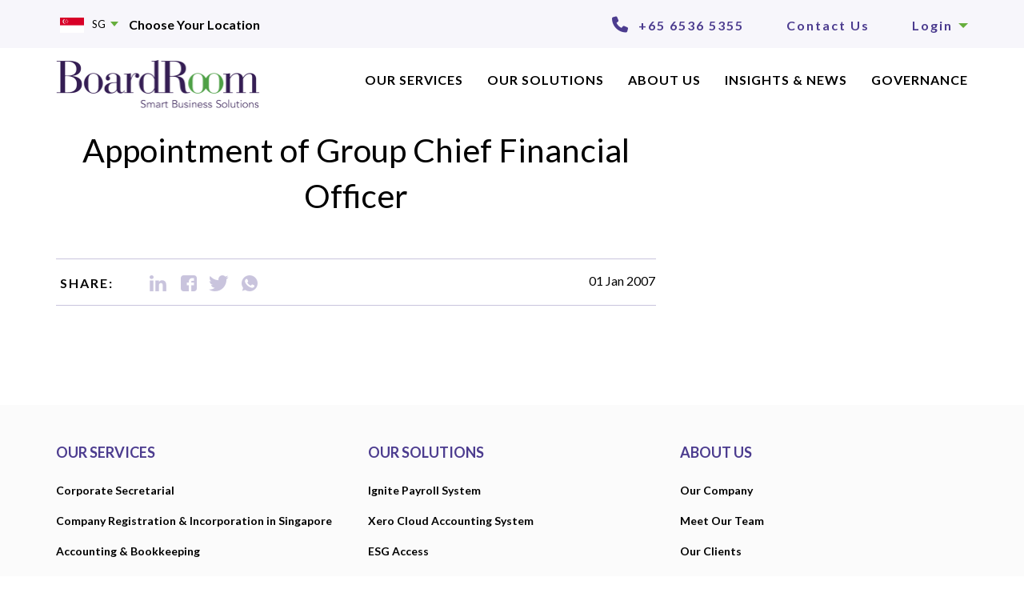

--- FILE ---
content_type: text/html; charset=UTF-8
request_url: https://www.boardroomlimited.com/announcements/appointment-of-group-chief-financial-officer/
body_size: 24370
content:
<!doctype html>
<!--[if !IE]>
<html class="no-js non-ie" lang="en-US"> <![endif]-->
<!--[if IE 7 ]>
<html class="no-js ie7" lang="en-US"> <![endif]-->
<!--[if IE 8 ]>
<html class="no-js ie8" lang="en-US"> <![endif]-->
<!--[if IE 9 ]>
<html class="no-js ie9" lang="en-US"> <![endif]-->
<!--[if gt IE 9]><!-->
<html class="no-js" lang="en-US"> <!--<![endif]-->
<head><link rel="stylesheet" href="https://www.boardroomlimited.com/wp-content/cache/minify/1/e1a45.default.include.c2640a.css" media="all" />
<script  src="https://www.boardroomlimited.com/wp-content/cache/minify/1/e1a45.default.include.d8ef65.js"></script>

<meta charset="UTF-8">
<meta name="viewport" content="width=device-width, initial-scale=1, user-scalable=no">
<meta name="theme-color" content="#363636">
<link rel="profile" href="https://gmpg.org/xfn/11">
<!-- JCF Css -->

<!-- Slick Css -->



<link rel="preload" href="https://www.boardroomlimited.com/wp-content/uploads/2025/01/BoardRoom_Logo_Updated.png" as="image" />
<link rel="preload" href="https://www.boardroomlimited.com/wp-content/uploads/2025/01/BoardRoom_Logo_Updated-300x70.png" as="image" />

<meta name='robots' content='index, follow, max-image-preview:large, max-snippet:-1, max-video-preview:-1' />
	<style>img:is([sizes="auto" i], [sizes^="auto," i]) { contain-intrinsic-size: 3000px 1500px }</style>
	
<!-- Google Tag Manager for WordPress by gtm4wp.com -->
<script data-cfasync="false" data-pagespeed-no-defer>
	var gtm4wp_datalayer_name = "dataLayer";
	var dataLayer = dataLayer || [];
</script>
<!-- End Google Tag Manager for WordPress by gtm4wp.com -->
	<!-- This site is optimized with the Yoast SEO plugin v26.0 - https://yoast.com/wordpress/plugins/seo/ -->
	<title>Appointment of Group Chief Financial Officer - BoardRoom</title>
	<link rel="canonical" href="https://www.boardroomlimited.com/announcements/appointment-of-group-chief-financial-officer/" />
	<meta property="og:locale" content="en_US" />
	<meta property="og:type" content="article" />
	<meta property="og:title" content="Appointment of Group Chief Financial Officer - BoardRoom" />
	<meta property="og:url" content="https://www.boardroomlimited.com/announcements/appointment-of-group-chief-financial-officer/" />
	<meta property="og:site_name" content="BoardRoom" />
	<meta property="article:publisher" content="https://www.facebook.com/BoardRoomLimited/" />
	<meta name="twitter:card" content="summary_large_image" />
	<script type="application/ld+json" class="yoast-schema-graph">{"@context":"https://schema.org","@graph":[{"@type":"WebPage","@id":"https://www.boardroomlimited.com/announcements/appointment-of-group-chief-financial-officer/","url":"https://www.boardroomlimited.com/announcements/appointment-of-group-chief-financial-officer/","name":"Appointment of Group Chief Financial Officer - BoardRoom","isPartOf":{"@id":"https://www.boardroomlimited.com/#website"},"datePublished":"2007-01-01T12:23:03+00:00","breadcrumb":{"@id":"https://www.boardroomlimited.com/announcements/appointment-of-group-chief-financial-officer/#breadcrumb"},"inLanguage":"en-US","potentialAction":[{"@type":"ReadAction","target":["https://www.boardroomlimited.com/announcements/appointment-of-group-chief-financial-officer/"]}]},{"@type":"BreadcrumbList","@id":"https://www.boardroomlimited.com/announcements/appointment-of-group-chief-financial-officer/#breadcrumb","itemListElement":[{"@type":"ListItem","position":1,"name":"Home","item":"https://www.boardroomlimited.com/"},{"@type":"ListItem","position":2,"name":"SGX Announcements","item":"https://www.boardroomlimited.com/announcements/"},{"@type":"ListItem","position":3,"name":"Appointment of Group Chief Financial Officer"}]},{"@type":"WebSite","@id":"https://www.boardroomlimited.com/#website","url":"https://www.boardroomlimited.com/","name":"BoardRoom","description":"Smart Business Solutions","publisher":{"@id":"https://www.boardroomlimited.com/#organization"},"potentialAction":[{"@type":"SearchAction","target":{"@type":"EntryPoint","urlTemplate":"https://www.boardroomlimited.com/?s={search_term_string}"},"query-input":{"@type":"PropertyValueSpecification","valueRequired":true,"valueName":"search_term_string"}}],"inLanguage":"en-US"},{"@type":"Organization","@id":"https://www.boardroomlimited.com/#organization","name":"Boardroom","url":"https://www.boardroomlimited.com/","logo":{"@type":"ImageObject","inLanguage":"en-US","@id":"https://www.boardroomlimited.com/#/schema/logo/image/","url":"https://boardroom-assets.s3.ap-southeast-1.amazonaws.com/wp-content/uploads/2018/08/19023735/logo.png","contentUrl":"https://boardroom-assets.s3.ap-southeast-1.amazonaws.com/wp-content/uploads/2018/08/19023735/logo.png","width":252,"height":60,"caption":"Boardroom"},"image":{"@id":"https://www.boardroomlimited.com/#/schema/logo/image/"},"sameAs":["https://www.facebook.com/BoardRoomLimited/","https://www.linkedin.com/company/boardroom-limited-registries-/"]}]}</script>
	<!-- / Yoast SEO plugin. -->


<link rel='dns-prefetch' href='//cdnjs.cloudflare.com' />
<link rel='dns-prefetch' href='//fonts.googleapis.com' />
<link rel="alternate" type="application/rss+xml" title="BoardRoom &raquo; Feed" href="https://www.boardroomlimited.com/feed/" />
		<style>
			.lazyload,
			.lazyloading {
				max-width: 100%;
			}
		</style>
		<script type="text/javascript">
/* <![CDATA[ */
window._wpemojiSettings = {"baseUrl":"https:\/\/s.w.org\/images\/core\/emoji\/16.0.1\/72x72\/","ext":".png","svgUrl":"https:\/\/s.w.org\/images\/core\/emoji\/16.0.1\/svg\/","svgExt":".svg","source":{"concatemoji":"https:\/\/www.boardroomlimited.com\/wp-includes\/js\/wp-emoji-release.min.js"}};
/*! This file is auto-generated */
!function(s,n){var o,i,e;function c(e){try{var t={supportTests:e,timestamp:(new Date).valueOf()};sessionStorage.setItem(o,JSON.stringify(t))}catch(e){}}function p(e,t,n){e.clearRect(0,0,e.canvas.width,e.canvas.height),e.fillText(t,0,0);var t=new Uint32Array(e.getImageData(0,0,e.canvas.width,e.canvas.height).data),a=(e.clearRect(0,0,e.canvas.width,e.canvas.height),e.fillText(n,0,0),new Uint32Array(e.getImageData(0,0,e.canvas.width,e.canvas.height).data));return t.every(function(e,t){return e===a[t]})}function u(e,t){e.clearRect(0,0,e.canvas.width,e.canvas.height),e.fillText(t,0,0);for(var n=e.getImageData(16,16,1,1),a=0;a<n.data.length;a++)if(0!==n.data[a])return!1;return!0}function f(e,t,n,a){switch(t){case"flag":return n(e,"\ud83c\udff3\ufe0f\u200d\u26a7\ufe0f","\ud83c\udff3\ufe0f\u200b\u26a7\ufe0f")?!1:!n(e,"\ud83c\udde8\ud83c\uddf6","\ud83c\udde8\u200b\ud83c\uddf6")&&!n(e,"\ud83c\udff4\udb40\udc67\udb40\udc62\udb40\udc65\udb40\udc6e\udb40\udc67\udb40\udc7f","\ud83c\udff4\u200b\udb40\udc67\u200b\udb40\udc62\u200b\udb40\udc65\u200b\udb40\udc6e\u200b\udb40\udc67\u200b\udb40\udc7f");case"emoji":return!a(e,"\ud83e\udedf")}return!1}function g(e,t,n,a){var r="undefined"!=typeof WorkerGlobalScope&&self instanceof WorkerGlobalScope?new OffscreenCanvas(300,150):s.createElement("canvas"),o=r.getContext("2d",{willReadFrequently:!0}),i=(o.textBaseline="top",o.font="600 32px Arial",{});return e.forEach(function(e){i[e]=t(o,e,n,a)}),i}function t(e){var t=s.createElement("script");t.src=e,t.defer=!0,s.head.appendChild(t)}"undefined"!=typeof Promise&&(o="wpEmojiSettingsSupports",i=["flag","emoji"],n.supports={everything:!0,everythingExceptFlag:!0},e=new Promise(function(e){s.addEventListener("DOMContentLoaded",e,{once:!0})}),new Promise(function(t){var n=function(){try{var e=JSON.parse(sessionStorage.getItem(o));if("object"==typeof e&&"number"==typeof e.timestamp&&(new Date).valueOf()<e.timestamp+604800&&"object"==typeof e.supportTests)return e.supportTests}catch(e){}return null}();if(!n){if("undefined"!=typeof Worker&&"undefined"!=typeof OffscreenCanvas&&"undefined"!=typeof URL&&URL.createObjectURL&&"undefined"!=typeof Blob)try{var e="postMessage("+g.toString()+"("+[JSON.stringify(i),f.toString(),p.toString(),u.toString()].join(",")+"));",a=new Blob([e],{type:"text/javascript"}),r=new Worker(URL.createObjectURL(a),{name:"wpTestEmojiSupports"});return void(r.onmessage=function(e){c(n=e.data),r.terminate(),t(n)})}catch(e){}c(n=g(i,f,p,u))}t(n)}).then(function(e){for(var t in e)n.supports[t]=e[t],n.supports.everything=n.supports.everything&&n.supports[t],"flag"!==t&&(n.supports.everythingExceptFlag=n.supports.everythingExceptFlag&&n.supports[t]);n.supports.everythingExceptFlag=n.supports.everythingExceptFlag&&!n.supports.flag,n.DOMReady=!1,n.readyCallback=function(){n.DOMReady=!0}}).then(function(){return e}).then(function(){var e;n.supports.everything||(n.readyCallback(),(e=n.source||{}).concatemoji?t(e.concatemoji):e.wpemoji&&e.twemoji&&(t(e.twemoji),t(e.wpemoji)))}))}((window,document),window._wpemojiSettings);
/* ]]> */
</script>


<style id='wp-emoji-styles-inline-css' type='text/css'>

	img.wp-smiley, img.emoji {
		display: inline !important;
		border: none !important;
		box-shadow: none !important;
		height: 1em !important;
		width: 1em !important;
		margin: 0 0.07em !important;
		vertical-align: -0.1em !important;
		background: none !important;
		padding: 0 !important;
	}
</style>

<style id='classic-theme-styles-inline-css' type='text/css'>
/*! This file is auto-generated */
.wp-block-button__link{color:#fff;background-color:#32373c;border-radius:9999px;box-shadow:none;text-decoration:none;padding:calc(.667em + 2px) calc(1.333em + 2px);font-size:1.125em}.wp-block-file__button{background:#32373c;color:#fff;text-decoration:none}
</style>
<style id='pdfemb-pdf-embedder-viewer-style-inline-css' type='text/css'>
.wp-block-pdfemb-pdf-embedder-viewer{max-width:none}

</style>
<style id='global-styles-inline-css' type='text/css'>
:root{--wp--preset--aspect-ratio--square: 1;--wp--preset--aspect-ratio--4-3: 4/3;--wp--preset--aspect-ratio--3-4: 3/4;--wp--preset--aspect-ratio--3-2: 3/2;--wp--preset--aspect-ratio--2-3: 2/3;--wp--preset--aspect-ratio--16-9: 16/9;--wp--preset--aspect-ratio--9-16: 9/16;--wp--preset--color--black: #000000;--wp--preset--color--cyan-bluish-gray: #abb8c3;--wp--preset--color--white: #ffffff;--wp--preset--color--pale-pink: #f78da7;--wp--preset--color--vivid-red: #cf2e2e;--wp--preset--color--luminous-vivid-orange: #ff6900;--wp--preset--color--luminous-vivid-amber: #fcb900;--wp--preset--color--light-green-cyan: #7bdcb5;--wp--preset--color--vivid-green-cyan: #00d084;--wp--preset--color--pale-cyan-blue: #8ed1fc;--wp--preset--color--vivid-cyan-blue: #0693e3;--wp--preset--color--vivid-purple: #9b51e0;--wp--preset--gradient--vivid-cyan-blue-to-vivid-purple: linear-gradient(135deg,rgba(6,147,227,1) 0%,rgb(155,81,224) 100%);--wp--preset--gradient--light-green-cyan-to-vivid-green-cyan: linear-gradient(135deg,rgb(122,220,180) 0%,rgb(0,208,130) 100%);--wp--preset--gradient--luminous-vivid-amber-to-luminous-vivid-orange: linear-gradient(135deg,rgba(252,185,0,1) 0%,rgba(255,105,0,1) 100%);--wp--preset--gradient--luminous-vivid-orange-to-vivid-red: linear-gradient(135deg,rgba(255,105,0,1) 0%,rgb(207,46,46) 100%);--wp--preset--gradient--very-light-gray-to-cyan-bluish-gray: linear-gradient(135deg,rgb(238,238,238) 0%,rgb(169,184,195) 100%);--wp--preset--gradient--cool-to-warm-spectrum: linear-gradient(135deg,rgb(74,234,220) 0%,rgb(151,120,209) 20%,rgb(207,42,186) 40%,rgb(238,44,130) 60%,rgb(251,105,98) 80%,rgb(254,248,76) 100%);--wp--preset--gradient--blush-light-purple: linear-gradient(135deg,rgb(255,206,236) 0%,rgb(152,150,240) 100%);--wp--preset--gradient--blush-bordeaux: linear-gradient(135deg,rgb(254,205,165) 0%,rgb(254,45,45) 50%,rgb(107,0,62) 100%);--wp--preset--gradient--luminous-dusk: linear-gradient(135deg,rgb(255,203,112) 0%,rgb(199,81,192) 50%,rgb(65,88,208) 100%);--wp--preset--gradient--pale-ocean: linear-gradient(135deg,rgb(255,245,203) 0%,rgb(182,227,212) 50%,rgb(51,167,181) 100%);--wp--preset--gradient--electric-grass: linear-gradient(135deg,rgb(202,248,128) 0%,rgb(113,206,126) 100%);--wp--preset--gradient--midnight: linear-gradient(135deg,rgb(2,3,129) 0%,rgb(40,116,252) 100%);--wp--preset--font-size--small: 13px;--wp--preset--font-size--medium: 20px;--wp--preset--font-size--large: 36px;--wp--preset--font-size--x-large: 42px;--wp--preset--spacing--20: 0.44rem;--wp--preset--spacing--30: 0.67rem;--wp--preset--spacing--40: 1rem;--wp--preset--spacing--50: 1.5rem;--wp--preset--spacing--60: 2.25rem;--wp--preset--spacing--70: 3.38rem;--wp--preset--spacing--80: 5.06rem;--wp--preset--shadow--natural: 6px 6px 9px rgba(0, 0, 0, 0.2);--wp--preset--shadow--deep: 12px 12px 50px rgba(0, 0, 0, 0.4);--wp--preset--shadow--sharp: 6px 6px 0px rgba(0, 0, 0, 0.2);--wp--preset--shadow--outlined: 6px 6px 0px -3px rgba(255, 255, 255, 1), 6px 6px rgba(0, 0, 0, 1);--wp--preset--shadow--crisp: 6px 6px 0px rgba(0, 0, 0, 1);}:where(.is-layout-flex){gap: 0.5em;}:where(.is-layout-grid){gap: 0.5em;}body .is-layout-flex{display: flex;}.is-layout-flex{flex-wrap: wrap;align-items: center;}.is-layout-flex > :is(*, div){margin: 0;}body .is-layout-grid{display: grid;}.is-layout-grid > :is(*, div){margin: 0;}:where(.wp-block-columns.is-layout-flex){gap: 2em;}:where(.wp-block-columns.is-layout-grid){gap: 2em;}:where(.wp-block-post-template.is-layout-flex){gap: 1.25em;}:where(.wp-block-post-template.is-layout-grid){gap: 1.25em;}.has-black-color{color: var(--wp--preset--color--black) !important;}.has-cyan-bluish-gray-color{color: var(--wp--preset--color--cyan-bluish-gray) !important;}.has-white-color{color: var(--wp--preset--color--white) !important;}.has-pale-pink-color{color: var(--wp--preset--color--pale-pink) !important;}.has-vivid-red-color{color: var(--wp--preset--color--vivid-red) !important;}.has-luminous-vivid-orange-color{color: var(--wp--preset--color--luminous-vivid-orange) !important;}.has-luminous-vivid-amber-color{color: var(--wp--preset--color--luminous-vivid-amber) !important;}.has-light-green-cyan-color{color: var(--wp--preset--color--light-green-cyan) !important;}.has-vivid-green-cyan-color{color: var(--wp--preset--color--vivid-green-cyan) !important;}.has-pale-cyan-blue-color{color: var(--wp--preset--color--pale-cyan-blue) !important;}.has-vivid-cyan-blue-color{color: var(--wp--preset--color--vivid-cyan-blue) !important;}.has-vivid-purple-color{color: var(--wp--preset--color--vivid-purple) !important;}.has-black-background-color{background-color: var(--wp--preset--color--black) !important;}.has-cyan-bluish-gray-background-color{background-color: var(--wp--preset--color--cyan-bluish-gray) !important;}.has-white-background-color{background-color: var(--wp--preset--color--white) !important;}.has-pale-pink-background-color{background-color: var(--wp--preset--color--pale-pink) !important;}.has-vivid-red-background-color{background-color: var(--wp--preset--color--vivid-red) !important;}.has-luminous-vivid-orange-background-color{background-color: var(--wp--preset--color--luminous-vivid-orange) !important;}.has-luminous-vivid-amber-background-color{background-color: var(--wp--preset--color--luminous-vivid-amber) !important;}.has-light-green-cyan-background-color{background-color: var(--wp--preset--color--light-green-cyan) !important;}.has-vivid-green-cyan-background-color{background-color: var(--wp--preset--color--vivid-green-cyan) !important;}.has-pale-cyan-blue-background-color{background-color: var(--wp--preset--color--pale-cyan-blue) !important;}.has-vivid-cyan-blue-background-color{background-color: var(--wp--preset--color--vivid-cyan-blue) !important;}.has-vivid-purple-background-color{background-color: var(--wp--preset--color--vivid-purple) !important;}.has-black-border-color{border-color: var(--wp--preset--color--black) !important;}.has-cyan-bluish-gray-border-color{border-color: var(--wp--preset--color--cyan-bluish-gray) !important;}.has-white-border-color{border-color: var(--wp--preset--color--white) !important;}.has-pale-pink-border-color{border-color: var(--wp--preset--color--pale-pink) !important;}.has-vivid-red-border-color{border-color: var(--wp--preset--color--vivid-red) !important;}.has-luminous-vivid-orange-border-color{border-color: var(--wp--preset--color--luminous-vivid-orange) !important;}.has-luminous-vivid-amber-border-color{border-color: var(--wp--preset--color--luminous-vivid-amber) !important;}.has-light-green-cyan-border-color{border-color: var(--wp--preset--color--light-green-cyan) !important;}.has-vivid-green-cyan-border-color{border-color: var(--wp--preset--color--vivid-green-cyan) !important;}.has-pale-cyan-blue-border-color{border-color: var(--wp--preset--color--pale-cyan-blue) !important;}.has-vivid-cyan-blue-border-color{border-color: var(--wp--preset--color--vivid-cyan-blue) !important;}.has-vivid-purple-border-color{border-color: var(--wp--preset--color--vivid-purple) !important;}.has-vivid-cyan-blue-to-vivid-purple-gradient-background{background: var(--wp--preset--gradient--vivid-cyan-blue-to-vivid-purple) !important;}.has-light-green-cyan-to-vivid-green-cyan-gradient-background{background: var(--wp--preset--gradient--light-green-cyan-to-vivid-green-cyan) !important;}.has-luminous-vivid-amber-to-luminous-vivid-orange-gradient-background{background: var(--wp--preset--gradient--luminous-vivid-amber-to-luminous-vivid-orange) !important;}.has-luminous-vivid-orange-to-vivid-red-gradient-background{background: var(--wp--preset--gradient--luminous-vivid-orange-to-vivid-red) !important;}.has-very-light-gray-to-cyan-bluish-gray-gradient-background{background: var(--wp--preset--gradient--very-light-gray-to-cyan-bluish-gray) !important;}.has-cool-to-warm-spectrum-gradient-background{background: var(--wp--preset--gradient--cool-to-warm-spectrum) !important;}.has-blush-light-purple-gradient-background{background: var(--wp--preset--gradient--blush-light-purple) !important;}.has-blush-bordeaux-gradient-background{background: var(--wp--preset--gradient--blush-bordeaux) !important;}.has-luminous-dusk-gradient-background{background: var(--wp--preset--gradient--luminous-dusk) !important;}.has-pale-ocean-gradient-background{background: var(--wp--preset--gradient--pale-ocean) !important;}.has-electric-grass-gradient-background{background: var(--wp--preset--gradient--electric-grass) !important;}.has-midnight-gradient-background{background: var(--wp--preset--gradient--midnight) !important;}.has-small-font-size{font-size: var(--wp--preset--font-size--small) !important;}.has-medium-font-size{font-size: var(--wp--preset--font-size--medium) !important;}.has-large-font-size{font-size: var(--wp--preset--font-size--large) !important;}.has-x-large-font-size{font-size: var(--wp--preset--font-size--x-large) !important;}
:where(.wp-block-post-template.is-layout-flex){gap: 1.25em;}:where(.wp-block-post-template.is-layout-grid){gap: 1.25em;}
:where(.wp-block-columns.is-layout-flex){gap: 2em;}:where(.wp-block-columns.is-layout-grid){gap: 2em;}
:root :where(.wp-block-pullquote){font-size: 1.5em;line-height: 1.6;}
</style>

<style id='events-manager-inline-css' type='text/css'>
body .em { --font-family : inherit; --font-weight : inherit; --font-size : 1em; --line-height : inherit; }
</style>









<link rel='stylesheet' id='ssb-fontawesome-frontend-css' href='https://cdnjs.cloudflare.com/ajax/libs/font-awesome/6.7.2/css/all.min.css' type='text/css' media='all' />


<link rel='stylesheet' id='sparkling-fonts-css' href='//fonts.googleapis.com/css?family=Open+Sans%3A400italic%2C400%2C600%2C700%7CRoboto+Slab%3A400%2C300%2C700&#038;subset' type='text/css' media='all' />
<link rel='stylesheet' id='sparkling-style-css' href='https://www.boardroomlimited.com/wp-content/themes/board-room-child/style.css' type='text/css' media='all' />




<link rel='stylesheet' id='style-child-css' href='https://www.boardroomlimited.com/wp-content/themes/board-room-child/style.css' type='text/css' media='all' />






<script type="text/javascript" id="jquery-ui-datepicker-js-after">
/* <![CDATA[ */
jQuery(function(jQuery){jQuery.datepicker.setDefaults({"closeText":"Close","currentText":"Today","monthNames":["January","February","March","April","May","June","July","August","September","October","November","December"],"monthNamesShort":["Jan","Feb","Mar","Apr","May","Jun","Jul","Aug","Sep","Oct","Nov","Dec"],"nextText":"Next","prevText":"Previous","dayNames":["Sunday","Monday","Tuesday","Wednesday","Thursday","Friday","Saturday"],"dayNamesShort":["Sun","Mon","Tue","Wed","Thu","Fri","Sat"],"dayNamesMin":["S","M","T","W","T","F","S"],"dateFormat":"MM d, yy","firstDay":1,"isRTL":false});});
/* ]]> */
</script>






<script type="text/javascript" id="events-manager-js-extra">
/* <![CDATA[ */
var EM = {"ajaxurl":"https:\/\/www.boardroomlimited.com\/wp-admin\/admin-ajax.php","locationajaxurl":"https:\/\/www.boardroomlimited.com\/wp-admin\/admin-ajax.php?action=locations_search","firstDay":"1","locale":"en","dateFormat":"yy-mm-dd","ui_css":"https:\/\/www.boardroomlimited.com\/wp-content\/plugins\/events-manager\/includes\/css\/jquery-ui\/build.min.css","show24hours":"0","is_ssl":"1","autocomplete_limit":"10","calendar":{"breakpoints":{"small":560,"medium":908,"large":false}},"phone":"","datepicker":{"format":"d\/m\/Y"},"search":{"breakpoints":{"small":650,"medium":850,"full":false}},"url":"https:\/\/www.boardroomlimited.com\/wp-content\/plugins\/events-manager","assets":{"input.em-uploader":{"js":{"em-uploader":{"url":"https:\/\/www.boardroomlimited.com\/wp-content\/plugins\/events-manager\/includes\/js\/em-uploader.js?v=7.2","event":"em_uploader_ready"}}},".em-event-editor":{"js":{"event-editor":{"url":"https:\/\/www.boardroomlimited.com\/wp-content\/plugins\/events-manager\/includes\/js\/events-manager-event-editor.js?v=7.2","event":"em_event_editor_ready"}},"css":{"event-editor":"https:\/\/www.boardroomlimited.com\/wp-content\/plugins\/events-manager\/includes\/css\/events-manager-event-editor.min.css?v=7.2"}},".em-recurrence-sets, .em-timezone":{"js":{"luxon":{"url":"luxon\/luxon.js?v=7.2","event":"em_luxon_ready"}}},".em-booking-form, #em-booking-form, .em-booking-recurring, .em-event-booking-form":{"js":{"em-bookings":{"url":"https:\/\/www.boardroomlimited.com\/wp-content\/plugins\/events-manager\/includes\/js\/bookingsform.js?v=7.2","event":"em_booking_form_js_loaded"}}},"#em-opt-archetypes":{"js":{"archetypes":"https:\/\/www.boardroomlimited.com\/wp-content\/plugins\/events-manager\/includes\/js\/admin-archetype-editor.js?v=7.2","archetypes_ms":"https:\/\/www.boardroomlimited.com\/wp-content\/plugins\/events-manager\/includes\/js\/admin-archetypes.js?v=7.2","qs":"qs\/qs.js?v=7.2"}}},"cached":"1","bookingInProgress":"Please wait while the booking is being submitted.","tickets_save":"Save Ticket","bookingajaxurl":"https:\/\/www.boardroomlimited.com\/wp-admin\/admin-ajax.php","bookings_export_save":"Export Bookings","bookings_settings_save":"Save Settings","booking_delete":"Are you sure you want to delete?","booking_offset":"30","bookings":{"submit_button":{"text":{"default":"Send your booking","free":"Send your booking","payment":"Send your booking","processing":"Processing ..."}},"update_listener":""},"bb_full":"Sold Out","bb_book":"Book Now","bb_booking":"Booking...","bb_booked":"Booking Submitted","bb_error":"Booking Error. Try again?","bb_cancel":"Cancel","bb_canceling":"Canceling...","bb_cancelled":"Cancelled","bb_cancel_error":"Cancellation Error. Try again?","txt_search":"Search","txt_searching":"Searching...","txt_loading":"Loading..."};
/* ]]> */
</script>


<script type="text/javascript" id="handl-utm-grabber-js-extra">
/* <![CDATA[ */
var handl_utm = [];
/* ]]> */
</script>













<script type="text/javascript" id="wp-review-slider-pro_plublic-min-js-extra">
/* <![CDATA[ */
var wprevpublicjs_script_vars = {"wpfb_nonce":"109d45e6fc","wpfb_ajaxurl":"https:\/\/www.boardroomlimited.com\/wp-admin\/admin-ajax.php","wprevpluginsurl":"https:\/\/www.boardroomlimited.com\/wp-content\/plugins\/wp-review-slider-pro","page_id":"1118"};
/* ]]> */
</script>

<script></script><link rel="https://api.w.org/" href="https://www.boardroomlimited.com/wp-json/" /><link rel="alternate" title="JSON" type="application/json" href="https://www.boardroomlimited.com/wp-json/wp/v2/announcements/1118" /><link rel="EditURI" type="application/rsd+xml" title="RSD" href="https://www.boardroomlimited.com/xmlrpc.php?rsd" />
<meta name="generator" content="WordPress 6.8.2" />
<link rel='shortlink' href='https://www.boardroomlimited.com/?p=1118' />
<link rel="alternate" title="oEmbed (JSON)" type="application/json+oembed" href="https://www.boardroomlimited.com/wp-json/oembed/1.0/embed?url=https%3A%2F%2Fwww.boardroomlimited.com%2Fannouncements%2Fappointment-of-group-chief-financial-officer%2F" />
<link rel="alternate" title="oEmbed (XML)" type="text/xml+oembed" href="https://www.boardroomlimited.com/wp-json/oembed/1.0/embed?url=https%3A%2F%2Fwww.boardroomlimited.com%2Fannouncements%2Fappointment-of-group-chief-financial-officer%2F&#038;format=xml" />
<!-- / HREFLANG Tags by DCGWS Version 2.0.0 -->
<!-- / HREFLANG Tags by DCGWS -->
<script>
var _hmt = _hmt || [];
(function() {
  var hm = document.createElement("script");
  hm.src = "https://hm.baidu.com/hm.js?6b26b84105134b48ae532ddf33ce10a7";
  var s = document.getElementsByTagName("script")[0];
  s.parentNode.insertBefore(hm, s);
})();
</script>

<!-- Global site tag (gtag.js) - Google Analytics -->
<script async src="https://www.googletagmanager.com/gtag/js?id=G-587YMFERBV"></script>
<script>
  window.dataLayer = window.dataLayer || [];
  function gtag(){dataLayer.push(arguments);}
  gtag('js', new Date());

  gtag('config', 'G-587YMFERBV');
</script><style id="mystickymenu" type="text/css">#mysticky-nav { width:100%; position: static; height: auto !important; }#mysticky-nav.wrapfixed { position:fixed; left: 0px; margin-top:0px;  z-index: 99990; -webkit-transition: 0.3s; -moz-transition: 0.3s; -o-transition: 0.3s; transition: 0.3s; -ms-filter:"progid:DXImageTransform.Microsoft.Alpha(Opacity=90)"; filter: alpha(opacity=90); opacity:0.9; background-color: #ffffff;}#mysticky-nav.wrapfixed .myfixed{ background-color: #ffffff; position: relative;top: auto;left: auto;right: auto;}#mysticky-nav .myfixed { margin:0 auto; float:none; border:0px; background:none; max-width:100%; }</style>			
			
<!-- Google Tag Manager for WordPress by gtm4wp.com -->
<!-- GTM Container placement set to automatic -->
<script data-cfasync="false" data-pagespeed-no-defer>
	var dataLayer_content = {"pagePostType":"announcements","pagePostType2":"single-announcements"};
	dataLayer.push( dataLayer_content );
</script>
<script data-cfasync="false" data-pagespeed-no-defer>
(function(w,d,s,l,i){w[l]=w[l]||[];w[l].push({'gtm.start':
new Date().getTime(),event:'gtm.js'});var f=d.getElementsByTagName(s)[0],
j=d.createElement(s),dl=l!='dataLayer'?'&l='+l:'';j.async=true;j.src=
'//www.googletagmanager.com/gtm.js?id='+i+dl;f.parentNode.insertBefore(j,f);
})(window,document,'script','dataLayer','GTM-PX5RQR3');
</script>
<!-- End Google Tag Manager for WordPress by gtm4wp.com -->		<script>
			document.documentElement.className = document.documentElement.className.replace('no-js', 'js');
		</script>
		<style type="text/css">a, #infinite-handle span, #secondary .widget .post-content a, .entry-meta a {color:#000000}a:hover, a:active, #secondary .widget .post-content a:hover,
        .woocommerce nav.woocommerce-pagination ul li a:focus, .woocommerce nav.woocommerce-pagination ul li a:hover,
        .woocommerce nav.woocommerce-pagination ul li span.current, #secondary .widget a:hover  {color: #4c3c8f;}.btn-default, .label-default, .flex-caption h2, .btn.btn-default.read-more,button,
              .navigation .wp-pagenavi-pagination span.current,.navigation .wp-pagenavi-pagination a:hover,
              .woocommerce a.button, .woocommerce button.button,
              .woocommerce input.button, .woocommerce #respond input#submit.alt,
              .woocommerce a.button, .woocommerce button.button,
              .woocommerce a.button.alt, .woocommerce button.button.alt, .woocommerce input.button.alt { background-color: #000000; border-color: #000000;}.site-main [class*="navigation"] a, .more-link, .pagination>li>a, .pagination>li>span, .cfa-button { color: #000000}.cfa-button {border-color: #000000;}.btn-default:hover, .label-default[href]:hover, .tagcloud a:hover,button, .main-content [class*="navigation"] a:hover,.label-default[href]:focus, #infinite-handle span:hover,.btn.btn-default.read-more:hover, .btn-default:hover, .scroll-to-top:hover, .btn-default:focus, .btn-default:active, .btn-default.active, .site-main [class*="navigation"] a:hover, .more-link:hover, #image-navigation .nav-previous a:hover, #image-navigation .nav-next a:hover, .cfa-button:hover,.woocommerce a.button:hover, .woocommerce button.button:hover, .woocommerce input.button:hover, .woocommerce #respond input#submit.alt:hover, .woocommerce a.button:hover, .woocommerce button.button:hover, .woocommerce input.button:hover,.woocommerce a.button.alt:hover, .woocommerce button.button.alt:hover, .woocommerce input.button.alt:hover, a:hover .flex-caption h2 { background-color: #4c3c8f; border-color: #4c3c8f; }.pagination>li>a:focus, .pagination>li>a:hover, .pagination>li>span:focus, .pagination>li>span:hover {color: #4c3c8f;}.cfa { background-color: #FFF; } .cfa-button:hover a {color: #FFF;}.cfa-text { color: #DA4453;}.cfa-button {border-color: #DA4453; color: #DA4453;}h1, h2, h3, h4, h5, h6, .h1, .h2, .h3, .h4, .h5, .h6, .entry-title, .entry-title a {color: #444;}.navbar.navbar-default, .navbar-default .navbar-nav .open .dropdown-menu > li > a {background-color: #363636;}.navbar-default .navbar-nav > li > a, .navbar-default .navbar-nav.sparkling-mobile-menu > li:hover > a, .navbar-default .navbar-nav.sparkling-mobile-menu > li:hover > .caret, .navbar-default .navbar-nav > li, .navbar-default .navbar-nav > .open > a, .navbar-default .navbar-nav > .open > a:hover, .navbar-default .navbar-nav > .open > a:focus { color: #F5F7FA;}@media (max-width: 767px){ .navbar-default .navbar-nav > li:hover > a, .navbar-default .navbar-nav > li:hover > .caret{ color: #F5F7FA!important ;} }.navbar-default .navbar-nav > li:hover > a, .navbar-nav > li:hover > .caret, .navbar-default .navbar-nav.sparkling-mobile-menu > li.open > a, .navbar-default .navbar-nav.sparkling-mobile-menu > li.open > .caret, .navbar-default .navbar-nav > li:hover, .navbar-default .navbar-nav > .active > a, .navbar-default .navbar-nav > .active > .caret, .navbar-default .navbar-nav > .active > a:hover, .navbar-default .navbar-nav > .active > a:focus, .navbar-default .navbar-nav > li > a:hover, .navbar-default .navbar-nav > li > a:focus, .navbar-default .navbar-nav > .open > a, .navbar-default .navbar-nav > .open > a:hover, .navbar-default .navbar-nav > .open > a:focus {color: #DA4453;}@media (max-width: 767px){ .navbar-default .navbar-nav > li.open > a, .navbar-default .navbar-nav > li.open > .caret { color: #DA4453 !important; } }.dropdown-menu {background-color: #da4453;}.navbar-default .navbar-nav .open .dropdown-menu > li > a, .dropdown-menu > li > a, .dropdown-menu > li > .caret { color: #636467;}.navbar-default .navbar-nav .dropdown-menu > li:hover, .navbar-default .navbar-nav .dropdown-menu > li:focus, .dropdown-menu > .active {background-color: #DA4453;}@media (max-width: 767px) {.navbar-default .navbar-nav .dropdown-menu > li:hover, .navbar-default .navbar-nav .dropdown-menu > li:focus, .dropdown-menu > .active {background: transparent;} }.dropdown-menu>.active>a, .dropdown-menu>.active>a:focus, .dropdown-menu>.active>a:hover, .dropdown-menu>.active>.caret, .dropdown-menu>li>a:focus, .dropdown-menu>li>a:hover, .dropdown-menu>li:hover>a, .dropdown-menu>li:hover>.caret {color:#FFF;}@media (max-width: 767px) {.navbar-default .navbar-nav .open .dropdown-menu > .active > a, .navbar-default .navbar-nav .dropdown-menu > li.active > .caret, .navbar-default .navbar-nav .dropdown-menu > li.open > a, .navbar-default .navbar-nav li.open > a, .navbar-default .navbar-nav li.open > .caret {color:#FFF;} }.navbar-default .navbar-nav .current-menu-ancestor a.dropdown-toggle { color: #FFF;}#colophon {background-color: #250858;}#footer-area, .site-info, .site-info caption, #footer-area caption {color: #ffffff;}.site-info a, #footer-area a {color: #ffffff;}.social-icons li a {background-color: #DADADA !important ;}#footer-area .social-icons li a {background-color: #363636 !important ;}body, .entry-content {color:#000000}.entry-content {font-family: Arial;}.entry-content {font-size:14px}.entry-content {font-weight:normal}</style><meta name="generator" content="Powered by WPBakery Page Builder - drag and drop page builder for WordPress."/>
		<style type="text/css">
				.navbar > .container .navbar-brand {
			color: #dadada;
		}
		</style>
	<style type="text/css" id="custom-background-css">
body.custom-background { background-color: #ffffff; }
</style>
	<script>(()=>{var o=[],i={};["on","off","toggle","show"].forEach((l=>{i[l]=function(){o.push([l,arguments])}})),window.Boxzilla=i,window.boxzilla_queue=o})();</script><link rel="icon" href="https://www.boardroomlimited.com/wp-content/uploads/2018/10/favicon-60x60.png" sizes="32x32" />
<link rel="icon" href="https://www.boardroomlimited.com/wp-content/uploads/2018/10/favicon.png" sizes="192x192" />
<link rel="apple-touch-icon" href="https://www.boardroomlimited.com/wp-content/uploads/2018/10/favicon.png" />
<meta name="msapplication-TileImage" content="https://www.boardroomlimited.com/wp-content/uploads/2018/10/favicon.png" />
		<style type="text/css" id="wp-custom-css">
			.button_download {
    text-align: center;
    text-decoration: none!important;
    padding: .5em 1em;
    color: #fff;
    display: block;
    font-size: 1.2em;
    line-height: 1.5em;
    background-color: #4f9e45;
    -moz-border-radius: 4px;
    -webkit-border-radius: 4px;
    cursor: pointer;
    margin-top: 20px;
}
.w-70 {
    margin: 0px auto !important;
}
#swnza_banner_id{
	display: none !important;
}
.cpa-logo-img img {
    max-width: 75px;
}
.swnza_banner_text {
	font-size: 1em;
}
.wpcf7-form .wpcf7-response-output:empty {display: none;}

blockquote {
    border: none;
		padding: 20px 0px 0px 0px!important;
}
blockquote.custom {
    position: relative;
}
blockquote.custom:before {
  position: absolute;
  font-family: 'FontAwesome';
  top: 30px;
	left: -20px;
  content:"\f10d";
  font-size: 120px;
  color: rgba(150,150,150,0.1);  
}
.p-b-100 {padding-bottom: 100px;}
/*Content Views*/
.cvp-live-filter {text-align:center}
.cvp-live-filter.cvp-button .btn label, .cvp-live-filter.cvp-button .btn label div {border-radius:4px!important;}
.cvp-live-filter.cvp-button div {padding:5px; font-weight:400;}
.cvp-live-filter.cvp-button div :hover {background-color:#66AE3D;}
.pt-cv-pagination li.active a {border-color: #ddd !important;}
#pt-cv-view-ddc80aa9xo + .pt-cv-pagination-wrapper .pt-cv-more-inactive, #pt-cv-view-ddc80aa9xo + .pt-cv-pagination-wrapper .pagination a:hover {color: #66ae3d !important;}
.pt-cv-view .pt-cv-title {margin-bottom:20px;}
.wpb_alert p:last-child, #content .wpb_alert p:last-child, .wpb_text_column p:last-child, .wpb_text_column *:last-child, #content .wpb_text_column p:last-child, #content .wpb_text_column *:last-child {
    margin-bottom: 0;
}
#pt-cv-view-ddc80aa9xo .pt-cv-readmore {
		width:150px;
}
.pt-cv-wrapper [class*=pt-cv-] a {
    box-shadow: none;
}
/* For mobile: */
	.common-accordion.contact-desc .vc_toggle_content > ul > li {width: calc(100% / 1 - 3px);}
@media only screen and (min-width: 768px) {
/* For tablet: */
	.common-accordion.contact-desc .vc_toggle_content > ul > li {width: calc(100% / 2 - 3px);}
}
@media only screen and (min-width: 1024px) {
/* For desktop: */
	.common-accordion.contact-desc .vc_toggle_content > ul > li {width: calc(100% / 3 - 3px);}
}
/* Disabled Option Style */
.jcf-option.jcf-disabled {
    color: #000000!important;
    font-weight: 700;
	font-size: 16px;
}
/* Careers Consent Hover */
a.consent-hover {color:#4c3c8f;text-decoration:underline;}
a:hover.consent-hover {color:#66AE3D;}
span.wpcf7-list-item-label {font-size:14px;}
section li {display:list-item;}
/* Management Team Page Table & Button Hover */
.table-normal.table.table-hover > tbody > tr:hover {background-color:transparent}
.btn-modal:hover {color: #fff !important;}
a.fa.fa-linkedin-square:hover{color: #4f9e45!important;}
#swnza_banner_id{
	padding-left: 50px !important;
	padding-right: 50px !important;
	text-align: center;
}
#swnza_banner_id p, .swnza_banner p{
	display: inline;
}
@media only screen and (max-width: 800px) {
	#swnza_banner_id{
	padding-left: 35px !important;
	padding-right: 35px !important;
	text-align: center;
	}
}
/* Services section fix */
.services-list li a{
	min-height: 220px;
}
/* Learn more color fix */
.location-countries .learn-more{
	color: #FFF !important;
}
/* Tap target sizing fix */
@media only screen and (max-width: 600px) {
	#footer-area .site-info nav ul li {
        border-bottom: none;
        min-height: 35px;
        padding: 12px;
    }
}

/* Footer Area Sitemap Section */
#footer-area{
	background: #fbfbfb;
}

#footer-area a:hover, #footer-area a:hover:focus{
	color: #66AE3D !important;
}

.footer-widget-area .__mPS2id, .footer-widget-area #menu-item-9472 a{
	font-size: 18px;
	font-weight: bold;
	color: #4c3c8f !important;
	cursor: initial;
	margin-bottom: 10px;
}

#footer-area ul li, #footer-area .widget_nav_menu ul li a{
	border: none;
	color: #000;
	font-weight: 600;
}

.footer-nav.nav{
	display: none;
}

/* Transform article title headers */
.pt-cv-view .pt-cv-title{
	text-transform: capitalize;
}

/* .ult_pricing_table_wrap{
	display: none !important;
} */

/* Footer New Section */
  .footer-main{
  padding-top: 90px;
}
.address-box {
  padding: 10px 0;
  margin-bottom: 30px;
}
.add-icon{
  float: left;
  width: 60px;
  display: inline-block;
  padding: 0px 5px;
}
.address-box .add-icon {
  background: #27303b;
  height: 75px;
  line-height: 75px;
  width: 75px;
  margin-right: 20px;
  text-align: center;
}
.address-box .add-icon img {
  max-width: 40px;
}
.add-content{
  padding-left: 70px;
}
.add-content h5 {
  font-size: 17px;
  color: #ffffff;
  padding: 0;
  font-weight: bold;
  margin-bottom: 10px;
  text-align: left;
}
.add-content p {
  font-size: 16px;
  color: #FFF;
  text-align: left;
  float: left;
}
.add-content p a{
  font-size: 16px;
  color: #FFF;
  word-wrap: break-word;
}
.add-content p a:hover{
  color: #ffb32d;
}
.footer-main{
  padding-top: 90px;
}
.address-box {
  padding: 10px 0;
  margin-bottom: 30px;
}
.address-box .add-icon {
  background: #290b5f;
  height: 75px;
  line-height: 75px;
  width: 75px;
  margin-right: 20px;
  text-align: center;
  border-radius: 10px;
}
.add-icon i{
  font-size: 30px;
  line-height: 2.5;
}

.footer-social{
  margin-top: 50px;
  margin-bottom: 25px;
}

.social-class a {
	  display: none;
    color: #ffffff;
    cursor: pointer !important;
}

.sparkling-social #menu-social{
	margin-top: 35px;
}

.copyright{
	margin-top: 0px;
	border: none;
}

.copyright-info{
	border-top: 1px solid #4C3C8F;
}

.copy-left{
	margin-top: 18px;
}

/* Fix wpbakery issue */
.m-t--10{
    margin-top: -10px !important;
}
.m-t--20{
    margin-top: -20px !important;
}
.m-t-10{
    margin-top: 10px !important;
}
.m-t-15{
    margin-top: 15px !important;
}
.m-t-20{
    margin-top: 20px !important;
}
.m-t-25{
    margin-top: 25px !important;
}
.m-t-30{
    margin-top: 30px !important;
}
.m-t-40{
    margin-top: 40px !important;
}
.m-t-50{
    margin-top: 50px !important;
}
.m-t-60{
    margin-top: 60px !important;
}
.m-t-80{
    margin-top: 80px !important;
}
.m-t-100{
    margin-top: 100px !important;
}
.m-b-10{
    margin-bottom: 10px !important;
}
.m-b-20{
    margin-bottom: 20px !important;
}
.m-b-30{
    margin-bottom: 30px !important;
}
.m-b-40{
    margin-bottom: 40px !important;
}
.m-b-50{
    margin-bottom: 50px !important;
}
.m-b-80{
    margin-bottom: 80px !important;
}
.m-b-100{
    margin-bottom: 100px !important;
}
.m-b--20{
    margin-bottom: -20px !important;
}
.m-b-50{
    margin-bottom: 50px !important;
}

/* event page */
.em.pixelbones h6 {
    font-size: 14px !important;
		font-weight: 700 !important;
}

.em.pixelbones a {
		color: #4c3c8f !important;
		font-size: 18px !important;
		font-weight: 700 !important;
}

.em.pixelbones h5 {
		margin-bottom: 10px !important;
}

@media (min-width: 600px) {
    .em.pixelbones h6 {
        font-size: 16px !important;
    }
	
		.em.pixelbones a {
				font-size: 20px !important;
		}
	
		.em.pixelbones h5 {
				min-height: 120px; !important;
		}
}

#mega-menu-wrap-primary #mega-menu-primary li.mega-menu-megamenu > ul.mega-sub-menu > li.mega-menu-row .mega-sub-menu > .mega-menu {
    padding: 0 20px;
}

/* Navigation menu items fix */
.mega-sub-menu div[class^="menu-"] > ul > li > a {
    display: inline-block;
/*     padding: 0 5px 0 0; */
		padding: 0 15px 0 0;
    font-family: 'Lato', sans-serif;
    font-size: 16px;
    line-height: 19px;
    color: #000000;
    font-weight: 700;
    text-transform: uppercase;
    border: none;
    letter-spacing: 2px;
    position: relative;
}

@media only screen and (max-width: 2560px) {
    #mega-menu-item-1976 .mega-sub-menu {
/*         max-width: 800px !important; */
			  max-width: 380px !important;
        margin-left: 140px !important;
    }
}

#mega-menu-wrap-primary #mega-menu-primary > li#mega-menu-item-1976 ul.mega-sub-menu {
/* 	width: 550px !important; */
	width: 340px !important;
}

#mega-menu-wrap-primary #mega-menu-primary > li.mega-menu-flyout ul.mega-sub-menu{
	padding: 15px;
}

#mega-menu-item-nav_menu-9{
	margin-top: 15px !important;
}

.mega-sub-menu div[class^="menu-"] > ul > li {
    margin-bottom: 10px;
}

@media only screen and (max-width: 800px) {
    #mega-menu-item-1976 .mega-sub-menu {
        max-width: 380px !important;
        margin-left: 0px !important;
			        left: -9px !important;
    }
	.mega-sub-menu div[class^="menu-"] > ul > li > a{
		font-family: 'Lato', sans-serif;
    font-weight: 700;
    line-height: 19px;
    letter-spacing: 1px;
		font-size: 14px !important;
	}
		#mega-menu-wrap-primary #mega-menu-primary > li#mega-menu-item-1976 ul.mega-sub-menu {
	width: auto !important;
}
}

		</style>
		<noscript><style> .wpb_animate_when_almost_visible { opacity: 1; }</style></noscript><style type="text/css">/** Mega Menu CSS: fs **/</style>

<script type="text/javascript">
    (function(c,l,a,r,i,t,y){
        c[a]=c[a]||function(){(c[a].q=c[a].q||[]).push(arguments)};
        t=l.createElement(r);t.async=1;t.src="https://www.clarity.ms/tag/"+i;
        y=l.getElementsByTagName(r)[0];y.parentNode.insertBefore(t,y);
    })(window, document, "clarity", "script", "smutkht807");
</script>

</head>

<body class="wp-singular announcements-template-default single single-announcements postid-1118 custom-background wp-theme-board-room wp-child-theme-board-room-child mega-menu-primary metaslider-plugin website-1 group-blog wpb-js-composer js-comp-ver-8.4.1 vc_responsive"><script  defer src="https://www.boardroomlimited.com/wp-content/cache/minify/1/e1a45.default.include-body.64cd69.js"></script>


<!-- GTM Container placement set to automatic -->
<!-- Google Tag Manager (noscript) -->
				<noscript><iframe src="https://www.googletagmanager.com/ns.html?id=GTM-PX5RQR3" height="0" width="0" style="display:none;visibility:hidden" aria-hidden="true"></iframe></noscript>
<!-- End Google Tag Manager (noscript) --><a class="sr-only sr-only-focusable" href="#content">Skip to main content</a>
<div id="page" class="hfeed site">

	<header id="masthead" class="site-header" role="banner">
		<div class="top-header">
			<div class="container">
				<div class="col-sm-12">
					<div class="row">
						<div class="top-left">
							<aside id="custom_html-2" class="widget_text widget widget_custom_html"><div class="textwidget custom-html-widget"><ul class="list-inline">
	<li class="cont-cust">
		<select class="list-country" data-img="https://www.boardroomlimited.com/wp-content/uploads/2018/08/flag_singapore.svg" data-jcf='{"wrapNative": false, "wrapNativeOnMobile": false, "fakeDropInBody": false}' data-default="SG">
		<option disabled>Country</option>
		<option data-image="https://www.boardroomlimited.com/wp-content/uploads/2018/08/flag_singapore.svg" value="singapore" data-name="SG" data-url="https://www.boardroomlimited.com/" selected>singapore</option>
		<option data-image="https://www.boardroomlimited.com/wp-content/uploads/2018/08/flag_malaysia.svg" value="malaysia" data-name="MY" data-url="https://www.boardroomlimited.com/my" >malaysia</option>
		<option data-url="https://boardroomlimited.com.au/" data-name="AU" data-image="https://www.boardroomlimited.com/wp-content/uploads/2018/08/flag_australia.svg" value="australia">australia</option>
		<option data-image="https://www.boardroomlimited.com/wp-content/uploads/2018/08/flag_china.svg" data-name="CH" value="china" data-url="https://www.boardroomlimited.com/cn">china</option>
		<option data-image="https://www.boardroomlimited.com/wp-content/uploads/2018/08/flag_china.svg" data-name="CH" value="china" data-url="https://www.boardroomlimited.com/cn/ch">中国 / 中文</option>
			<option disabled>Region</option>
			<option data-image="https://www.boardroomlimited.com/wp-content/uploads/2018/08/flag_hong-kong.svg" value="hong-kong" data-name="HK" data-url="https://www.boardroomlimited.com/hk">hong kong, china</option>
		<option data-image="/hk/wp-content/uploads/2018/08/flag_hong-kong.svg" value="hong-kong" data-name="HK" data-url="https://www.boardroomlimited.com/hk/ch">中國香港 / 中文</option>
</select>
	</li>
	<li class="location">
		Choose Your Location 
	</li>
</ul></div></aside>						</div>
						<div class="top-right">
							<aside id="custom_html-3" class="widget_text widget widget_custom_html"><div class="textwidget custom-html-widget"><ul class="list-inline">
	<li><i class="fas fa-phone"></i>
		<a href="tel:+65 6536 5355">+65 6536 5355</a>
	</li>
<!-- 	<li><i class="fab fa-whatsapp"></i>
		<a href="https://wa.me/6565365355">+65 6536 5355</a>
	</li> -->
	<li>
		<a href="/contact-us">Contact Us</a>
	</li>
	<li class="dropdown">
		<a href="#" class="dropdown-toggle" data-toggle="dropdown">Login <span class="caret"></span></a>
		<ul class="dropdown-menu common-dropdown">
			<li><a href="https://ignite.boardroomlimited.com/BR/Login" target="_blank">Employee Portal</a></li>
			<li><a href="https://www.clientonline.com.au/" target="_blank">ClientOnline</a></li>
			<li><a href="https://www.employeeserve.com.au/" target="_blank">EmployeeServe</a></li>
			<li><a href="https://esgaccess.boardroomlimited.com/login/signin/" target="_blank">ESG Access</a></li>
		</ul>
	</li>
</ul></div></aside>						</div>
					</div>
				</div>
			</div>
		</div>
		<nav class="navbar navbar-default 
		" role="navigation">
			<div class="container">
				<div class="row">
					<div class="site-navigation-inner col-sm-12">
						<div class="navbar-header">
							<button type="button" class="btn navbar-toggle" data-toggle="collapse" data-target=".navbar-ex1-collapse">
								<span class="sr-only">Toggle navigation</span>
								<span class="icon-bar"></span>
								<span class="icon-bar"></span>
								<span class="icon-bar"></span>
							</button>

							<div id="logo">
								<aside id="media_image-5" class="widget widget_media_image"><a href="https://www.boardroomlimited.com"><img width="512" height="120" src="https://www.boardroomlimited.com/wp-content/uploads/2025/01/BoardRoom_Logo_Updated.png" class="image wp-image-11488  attachment-full size-full" alt="BoardRoom" style="max-width: 100%; height: auto;" decoding="async" fetchpriority="high" srcset="https://www.boardroomlimited.com/wp-content/uploads/2025/01/BoardRoom_Logo_Updated.png 512w, https://www.boardroomlimited.com/wp-content/uploads/2025/01/BoardRoom_Logo_Updated-300x70.png 300w" sizes="(max-width: 512px) 100vw, 512px" /></a></aside>
															</div><!-- end of #logo -->
						</div>
						<div id="mega-menu-wrap-primary" class="mega-menu-wrap"><div class="mega-menu-toggle"><div class="mega-toggle-blocks-left"></div><div class="mega-toggle-blocks-center"></div><div class="mega-toggle-blocks-right"><div class='mega-toggle-block mega-menu-toggle-block mega-toggle-block-1' id='mega-toggle-block-1' tabindex='0'><span class='mega-toggle-label' role='button' aria-expanded='false'><span class='mega-toggle-label-closed'></span><span class='mega-toggle-label-open'></span></span></div></div></div><ul id="mega-menu-primary" class="mega-menu max-mega-menu mega-menu-horizontal mega-no-js" data-event="hover_intent" data-effect="fade_up" data-effect-speed="200" data-effect-mobile="disabled" data-effect-speed-mobile="0" data-panel-width=".mega-menu-wrap" data-mobile-force-width="false" data-second-click="close" data-document-click="collapse" data-vertical-behaviour="accordion" data-breakpoint="767" data-unbind="true" data-mobile-state="collapse_all" data-mobile-direction="vertical" data-hover-intent-timeout="300" data-hover-intent-interval="100"><li class="mega-menu-item mega-menu-item-type-custom mega-menu-item-object-custom mega-menu-item-has-children mega-menu-megamenu mega-menu-grid mega-align-bottom-left mega-menu-grid mega-menu-item-1976" id="mega-menu-item-1976"><a class="mega-menu-link" href="#" aria-expanded="false" tabindex="0">OUR SERVICES<span class="mega-indicator" aria-hidden="true"></span></a>
<ul class="mega-sub-menu" role='presentation'>
<li class="mega-menu-row" id="mega-menu-1976-0">
	<ul class="mega-sub-menu" style='--columns:12' role='presentation'>
<li class="mega-menu-column mega-mega-menu mega-menu-columns-4-of-12 mega-menu" style="--columns:12; --span:4" id="mega-menu-1976-0-0">
		<ul class="mega-sub-menu">
<li class="mega-menu-item mega-menu-item-type-widget widget_nav_menu mega-menu-item-nav_menu-10" id="mega-menu-item-nav_menu-10"><!-- widget is empty --></li>		</ul>
</li><li class="mega-menu-column mega-mega-menu mega-menu-columns-4-of-12 mega-menu" style="--columns:12; --span:4" id="mega-menu-1976-0-1">
		<ul class="mega-sub-menu">
<li class="mega-menu-item mega-menu-item-type-widget widget_nav_menu mega-menu-item-nav_menu-8" id="mega-menu-item-nav_menu-8"><h4 class="mega-block-title">BUSINESS NEEDS</h4><div class="menu-business-needs-container"><ul id="menu-business-needs" class="menu"><li id="menu-item-2230" class="menu-item menu-item-type-post_type menu-item-object-business-needs menu-item-2230"><a href="https://www.boardroomlimited.com/?post_type=business-needs&#038;p=78" data-ps2id-api="true">Incorporation</a></li>
<li id="menu-item-2227" class="menu-item menu-item-type-post_type menu-item-object-business-needs menu-item-2227"><a href="https://www.boardroomlimited.com/?post_type=business-needs&#038;p=73" data-ps2id-api="true">Compliance</a></li>
<li id="menu-item-2231" class="menu-item menu-item-type-post_type menu-item-object-business-needs menu-item-2231"><a href="https://www.boardroomlimited.com/?post_type=business-needs&#038;p=74" data-ps2id-api="true">Payroll</a></li>
<li id="menu-item-2229" class="menu-item menu-item-type-post_type menu-item-object-business-needs menu-item-2229"><a href="https://www.boardroomlimited.com/?post_type=business-needs&#038;p=75" data-ps2id-api="true">Expansion</a></li>
<li id="menu-item-2228" class="menu-item menu-item-type-post_type menu-item-object-business-needs menu-item-2228"><a href="https://www.boardroomlimited.com/?post_type=business-needs&#038;p=76" data-ps2id-api="true">Employee Care</a></li>
<li id="menu-item-2232" class="menu-item menu-item-type-post_type menu-item-object-business-needs menu-item-2232"><a href="https://www.boardroomlimited.com/?post_type=business-needs&#038;p=77" data-ps2id-api="true">Shareholder Support</a></li>
</ul></div></li>		</ul>
</li><li class="mega-menu-column mega-mega-menu mega-menu-columns-4-of-12 mega-menu" style="--columns:12; --span:4" id="mega-menu-1976-0-2">
		<ul class="mega-sub-menu">
<li class="mega-menu-item mega-menu-item-type-widget widget_nav_menu mega-menu-item-nav_menu-9" id="mega-menu-item-nav_menu-9"><h4 class="mega-block-title">OUR SERVICES</h4><div class="menu-our-services-container"><ul id="menu-our-services" class="menu"><li id="menu-item-2238" class="menu-item menu-item-type-post_type menu-item-object-services menu-item-2238"><a href="https://www.boardroomlimited.com/services/corporate-secretarial/" data-ps2id-api="true">Company Secretarial</a></li>
<li id="menu-item-7308" class="menu-item menu-item-type-post_type menu-item-object-services menu-item-7308"><a href="https://www.boardroomlimited.com/services/company-incorporation/" data-ps2id-api="true">Company Incorporation</a></li>
<li id="menu-item-2237" class="menu-item menu-item-type-post_type menu-item-object-services menu-item-2237"><a href="https://www.boardroomlimited.com/services/accounting/" data-ps2id-api="true">Accounting &amp; Bookkeeping</a></li>
<li id="menu-item-2241" class="menu-item menu-item-type-post_type menu-item-object-services menu-item-2241"><a href="https://www.boardroomlimited.com/services/payroll/" data-ps2id-api="true">Payroll Services</a></li>
<li id="menu-item-2243" class="menu-item menu-item-type-post_type menu-item-object-services menu-item-2243"><a href="https://www.boardroomlimited.com/services/share-registry-services/" data-ps2id-api="true">Share Registry Services</a></li>
<li id="menu-item-2239" class="menu-item menu-item-type-post_type menu-item-object-services menu-item-2239"><a href="https://www.boardroomlimited.com/services/employee-plan-services/" data-ps2id-api="true">Employee Stock Ownership Plan</a></li>
<li id="menu-item-2245" class="menu-item menu-item-type-post_type menu-item-object-services menu-item-2245"><a href="https://www.boardroomlimited.com/services/xbrl-conversion/" data-ps2id-api="true">XBRL Conversion &amp; Filing</a></li>
<li id="menu-item-2244" class="menu-item menu-item-type-post_type menu-item-object-services menu-item-2244"><a href="https://www.boardroomlimited.com/services/tax/" data-ps2id-api="true">Tax Advisory &amp; Filing</a></li>
<li id="menu-item-2240" class="menu-item menu-item-type-post_type menu-item-object-services menu-item-2240"><a href="https://www.boardroomlimited.com/services/international-accounting-and-tax/" data-ps2id-api="true">International Accounting &amp; Tax Services</a></li>
<li id="menu-item-9317" class="menu-item menu-item-type-post_type menu-item-object-services menu-item-9317"><a href="https://www.boardroomlimited.com/services/esg/" data-ps2id-api="true">Environmental, Social, and Governance (ESG)</a></li>
<li id="menu-item-12834" class="menu-item menu-item-type-custom menu-item-object-custom menu-item-12834"><a href="/services/fund-administration-fund-accounting-services" data-ps2id-api="true">Fund Administration &#038; Fund Accounting Services</a></li>
</ul></div></li>		</ul>
</li>	</ul>
</li></ul>
</li><li class="mega-menu-item mega-menu-item-type-custom mega-menu-item-object-custom mega-menu-item-has-children mega-align-bottom-left mega-menu-flyout mega-menu-item-7249" id="mega-menu-item-7249"><a class="mega-menu-link" href="#" aria-expanded="false" tabindex="0">OUR SOLUTIONS<span class="mega-indicator" aria-hidden="true"></span></a>
<ul class="mega-sub-menu">
<li class="mega-menu-item mega-menu-item-type-post_type mega-menu-item-object-services mega-menu-item-7285" id="mega-menu-item-7285"><a class="mega-menu-link" href="https://www.boardroomlimited.com/services/ignite-payroll-system/">Ignite Payroll System</a></li><li class="mega-menu-item mega-menu-item-type-post_type mega-menu-item-object-services mega-menu-item-7316" id="mega-menu-item-7316"><a class="mega-menu-link" href="https://www.boardroomlimited.com/services/xero-cloud-accounting-system/">Xero Set-up & Optimisation</a></li><li class="mega-menu-item mega-menu-item-type-post_type mega-menu-item-object-services mega-menu-item-8103" id="mega-menu-item-8103"><a class="mega-menu-link" href="https://www.boardroomlimited.com/services/esg-access/">ESG Access</a></li><li class="mega-menu-item mega-menu-item-type-post_type mega-menu-item-object-services mega-menu-item-7250" id="mega-menu-item-7250"><a class="mega-menu-link" href="https://www.boardroomlimited.com/services/poll-voting/">E-Polling &amp; Poll Voting</a></li></ul>
</li><li class="mega-menu-item mega-menu-item-type-custom mega-menu-item-object-custom mega-menu-item-has-children mega-align-bottom-left mega-menu-flyout mega-menu-item-2075" id="mega-menu-item-2075"><a class="mega-menu-link" href="#" aria-expanded="false" tabindex="0">ABOUT US<span class="mega-indicator" aria-hidden="true"></span></a>
<ul class="mega-sub-menu">
<li class="mega-menu-item mega-menu-item-type-post_type mega-menu-item-object-page mega-menu-item-2248" id="mega-menu-item-2248"><a class="mega-menu-link" href="https://www.boardroomlimited.com/about-us/our-company/">Our Company</a></li><li class="mega-menu-item mega-menu-item-type-post_type mega-menu-item-object-page mega-menu-item-7195" id="mega-menu-item-7195"><a class="mega-menu-link" href="https://www.boardroomlimited.com/about-us/meet-our-team/">Meet Our Team</a></li><li class="mega-menu-item mega-menu-item-type-post_type mega-menu-item-object-page mega-menu-item-6525" id="mega-menu-item-6525"><a class="mega-menu-link" href="https://www.boardroomlimited.com/about-us/our-boardroom-clients/">Our Clients</a></li><li class="mega-menu-item mega-menu-item-type-post_type mega-menu-item-object-page mega-menu-item-2246" id="mega-menu-item-2246"><a class="mega-menu-link" href="https://www.boardroomlimited.com/about-us/careers/">Careers</a></li></ul>
</li><li class="mega-menu-item mega-menu-item-type-custom mega-menu-item-object-custom mega-menu-item-has-children mega-align-bottom-left mega-menu-flyout mega-menu-item-2067" id="mega-menu-item-2067"><a class="mega-menu-link" href="#" aria-expanded="false" tabindex="0">INSIGHTS & NEWS<span class="mega-indicator" aria-hidden="true"></span></a>
<ul class="mega-sub-menu">
<li class="mega-menu-item mega-menu-item-type-post_type mega-menu-item-object-page mega-menu-item-2249" id="mega-menu-item-2249"><a class="mega-menu-link" href="https://www.boardroomlimited.com/insights-news/articles/">Articles</a></li><li class="mega-menu-item mega-menu-item-type-post_type mega-menu-item-object-page mega-menu-item-11647" id="mega-menu-item-11647"><a class="mega-menu-link" href="https://www.boardroomlimited.com/insights-news/client-stories/">Client Stories</a></li><li class="mega-menu-item mega-menu-item-type-post_type mega-menu-item-object-page mega-menu-item-10322" id="mega-menu-item-10322"><a class="mega-menu-link" href="https://www.boardroomlimited.com/insights-news/industry-insights/">Industry Insights</a></li><li class="mega-menu-item mega-menu-item-type-post_type mega-menu-item-object-page mega-menu-item-2251" id="mega-menu-item-2251"><a class="mega-menu-link" href="https://www.boardroomlimited.com/insights-news/media-information/">Media Information</a></li><li class="mega-menu-item mega-menu-item-type-post_type mega-menu-item-object-page mega-menu-item-6853" id="mega-menu-item-6853"><a class="mega-menu-link" href="https://www.boardroomlimited.com/insights-news/boardroom-latest-ipo/">Latest Regional IPOs</a></li><li class="mega-menu-item mega-menu-item-type-post_type mega-menu-item-object-page mega-menu-item-2250" id="mega-menu-item-2250"><a class="mega-menu-link" href="https://www.boardroomlimited.com/insights-news/events/">Events</a></li></ul>
</li><li class="mega-menu-item mega-menu-item-type-custom mega-menu-item-object-custom mega-menu-item-has-children mega-align-bottom-left mega-menu-flyout mega-menu-item-2068" id="mega-menu-item-2068"><a class="mega-menu-link" href="#" aria-expanded="false" tabindex="0">Governance<span class="mega-indicator" aria-hidden="true"></span></a>
<ul class="mega-sub-menu">
<li class="mega-menu-item mega-menu-item-type-post_type mega-menu-item-object-page mega-menu-item-6346" id="mega-menu-item-6346"><a class="mega-menu-link" href="https://www.boardroomlimited.com/compliance/our-approach-to-the-gdpr/">Our Approach to GDPR</a></li><li class="mega-menu-item mega-menu-item-type-post_type mega-menu-item-object-page mega-menu-item-7138" id="mega-menu-item-7138"><a class="mega-menu-link" href="https://www.boardroomlimited.com/compliance/our-approach-to-dei/">Our Approach to DEI</a></li><li class="mega-menu-item mega-menu-item-type-post_type mega-menu-item-object-page mega-menu-item-7139" id="mega-menu-item-7139"><a class="mega-menu-link" href="https://www.boardroomlimited.com/compliance/our-approach-to-esg/">Our Approach to ESG</a></li><li class="mega-menu-item mega-menu-item-type-post_type mega-menu-item-object-page mega-menu-item-2260" id="mega-menu-item-2260"><a class="mega-menu-link" href="https://www.boardroomlimited.com/compliance/whistle-blowing-policy/">Whistle Blowing Policy</a></li><li class="mega-menu-item mega-menu-item-type-post_type mega-menu-item-object-page mega-menu-item-2256" id="mega-menu-item-2256"><a class="mega-menu-link" href="https://www.boardroomlimited.com/compliance/company-governance/">Company Governance</a></li></ul>
</li></ul></div>					</div>
				</div>
			</div>
		</nav><!-- .site-navigation -->
	</header><!-- #masthead -->

	<div id="content" class="site-content">

		<div class="top-section">
								</div>
				
				<div class="container main-content-area">
								<div class="row side-pull-left">
				<div class="main-content-inner col-sm-12 col-md-8">


	<div id="primary" class="content-area">
		<main id="main" class="site-main" role="main">

		    <div class="articles-header animated fadeIn delay-2s">
       <div class="header-inner text-center common-top-spacing">
          <div class="subtext m-b-30">
             <p>BUSINESS ARTICLE</p>
          </div>
          <h2 class="m-b-50">Appointment of Group Chief Financial Officer</h2>
       </div>
       <div class="media-options m-t-50">
          <div class="share-options">
             <div class="left">
                    <ul class="list-inline social-share">
        <li class="share-text">SHARE:</li>
        <li>
    <ul class="list-inline">
        <li><a href="https://www.linkedin.com/shareArticle?mini=true&url=https%3A%2F%2Fwww.boardroomlimited.com%2Fannouncements%2Fappointment-of-group-chief-financial-officer%2F&amp;title=Appointment+of+Group+Chief+Financial+Officer" class="linkedin"></a></li>
        <li><a href="https://www.facebook.com/sharer/sharer.php?s=100&p[url]=https%3A%2F%2Fwww.boardroomlimited.com%2Fannouncements%2Fappointment-of-group-chief-financial-officer%2F" class="fb"></a></li>
        <li><a href="https://twitter.com/intent/tweet?text=Appointment+of+Group+Chief+Financial+Officer+https://www.boardroomlimited.com/announcements/appointment-of-group-chief-financial-officer/" class="twit"></a></li>
        <li><a href="whatsapp://send?text=Appointment+of+Group+Chief+Financial+Officer https%3A%2F%2Fwww.boardroomlimited.com%2Fannouncements%2Fappointment-of-group-chief-financial-officer%2F" class="whatsapp"></a></li>
    </ul>
    </li>
    </ul>
                 </div>
             <div class="right">
                        <p>01 Jan 2007  </p>
                 </div>
          </div>
       </div>
       <div class="full-image single-image">
          <img src="">
       </div>
    </div>
 <article id="post-1118" class="post-1118 announcements type-announcements status-publish hentry">
		<div class="post-inner-content">
		<header class="entry-header page-header">

			<h1 class="entry-title ">Appointment of Group Chief Financial Officer</h1>

			<div class="entry-meta">
				<span class="posted-on"><i class="fa fa-calendar-alt"></i> <a href="https://www.boardroomlimited.com/announcements/appointment-of-group-chief-financial-officer/" rel="bookmark"><time class="entry-date published" datetime="2007-01-01T12:23:03+08:00">January 1, 2007</time><time class="updated" datetime="2007-01-01T12:23:03+08:00">January 1, 2007</time></a></span><span class="byline"> <i class="fa fa-user"></i> <span class="author vcard"><a class="url fn n" href="https://www.boardroomlimited.com/author/boardroomsuperadmin/">boardroomsuperadmin</a></span></span>
								
			</div><!-- .entry-meta -->
		</header><!-- .entry-header -->

		<div class="entry-content">
								</div><!-- .entry-content -->

		<footer class="entry-meta">

			
		</footer><!-- .entry-meta -->
	</div>

	
</article><!-- #post-## -->

		</main><!-- #main -->
	</div><!-- #primary -->

		</div><!-- close .row -->
	</div><!-- close .container -->
</div><!-- close .site-content -->

	<div id="footer-area">
		<div class="container footer-inner">
			<div class="row">
				
	
	<div class="footer-widget-area">
				<div class="col-sm-4 footer-widget" role="complementary">
			<div id="nav_menu-12" class="widget widget_nav_menu"><div class="menu-footer-sitemap-our-services-container"><ul id="menu-footer-sitemap-our-services" class="menu"><li id="menu-item-9467" class="menu-item menu-item-type-custom menu-item-object-custom menu-item-9467"><a href="#" data-ps2id-api="true">OUR SERVICES</a></li>
<li id="menu-item-9453" class="menu-item menu-item-type-post_type menu-item-object-services menu-item-9453"><a href="https://www.boardroomlimited.com/services/corporate-secretarial/" data-ps2id-api="true">Corporate Secretarial</a></li>
<li id="menu-item-9452" class="menu-item menu-item-type-post_type menu-item-object-services menu-item-9452"><a href="https://www.boardroomlimited.com/services/company-incorporation/" data-ps2id-api="true">Company Registration &#038; Incorporation in Singapore</a></li>
<li id="menu-item-9451" class="menu-item menu-item-type-post_type menu-item-object-services menu-item-9451"><a href="https://www.boardroomlimited.com/services/accounting/" data-ps2id-api="true">Accounting &amp; Bookkeeping</a></li>
<li id="menu-item-9458" class="menu-item menu-item-type-post_type menu-item-object-services menu-item-9458"><a href="https://www.boardroomlimited.com/services/payroll/" data-ps2id-api="true">Payroll Services</a></li>
<li id="menu-item-9459" class="menu-item menu-item-type-post_type menu-item-object-services menu-item-9459"><a href="https://www.boardroomlimited.com/services/share-registry-services/" data-ps2id-api="true">Share Registry Services</a></li>
<li id="menu-item-9454" class="menu-item menu-item-type-post_type menu-item-object-services menu-item-9454"><a href="https://www.boardroomlimited.com/services/employee-plan-services/" data-ps2id-api="true">Employee Stock Ownership Plan (ESOP)</a></li>
<li id="menu-item-9461" class="menu-item menu-item-type-post_type menu-item-object-services menu-item-9461"><a href="https://www.boardroomlimited.com/services/xbrl-conversion/" data-ps2id-api="true">XBRL Conversion &amp; Filing</a></li>
<li id="menu-item-9460" class="menu-item menu-item-type-post_type menu-item-object-services menu-item-9460"><a href="https://www.boardroomlimited.com/services/tax/" data-ps2id-api="true">Tax Advisory &amp; Filing</a></li>
<li id="menu-item-9457" class="menu-item menu-item-type-post_type menu-item-object-services menu-item-9457"><a href="https://www.boardroomlimited.com/services/international-accounting-and-tax/" data-ps2id-api="true">International Accounting &amp; Tax Services</a></li>
</ul></div></div>		</div><!-- .widget-area .first -->
		
				<div class="col-sm-4 footer-widget" role="complementary">
			<div id="nav_menu-13" class="widget widget_nav_menu"><div class="menu-footer-sitemap-our-solutions-container"><ul id="menu-footer-sitemap-our-solutions" class="menu"><li id="menu-item-9466" class="menu-item menu-item-type-custom menu-item-object-custom menu-item-9466"><a href="#" data-ps2id-api="true">OUR SOLUTIONS</a></li>
<li id="menu-item-9464" class="menu-item menu-item-type-post_type menu-item-object-services menu-item-9464"><a href="https://www.boardroomlimited.com/services/ignite-payroll-system/" data-ps2id-api="true">Ignite Payroll System</a></li>
<li id="menu-item-9465" class="menu-item menu-item-type-post_type menu-item-object-services menu-item-9465"><a href="https://www.boardroomlimited.com/services/xero-cloud-accounting-system/" data-ps2id-api="true">Xero Cloud Accounting System</a></li>
<li id="menu-item-9463" class="menu-item menu-item-type-post_type menu-item-object-services menu-item-9463"><a href="https://www.boardroomlimited.com/services/esg-access/" data-ps2id-api="true">ESG Access</a></li>
<li id="menu-item-9462" class="menu-item menu-item-type-post_type menu-item-object-services menu-item-9462"><a href="https://www.boardroomlimited.com/services/poll-voting/" data-ps2id-api="true">E-Polling &amp; Poll Voting</a></li>
</ul></div></div>		</div><!-- .widget-area .second -->
		
				<div class="col-sm-4 footer-widget" role="complementary">
			<div id="nav_menu-14" class="widget widget_nav_menu"><div class="menu-footer-sitemap-about-us-container"><ul id="menu-footer-sitemap-about-us" class="menu"><li id="menu-item-9472" class="menu-item menu-item-type-post_type menu-item-object-page menu-item-9472"><a href="https://www.boardroomlimited.com/about-us/" data-ps2id-api="true">ABOUT US</a></li>
<li id="menu-item-9470" class="menu-item menu-item-type-post_type menu-item-object-page menu-item-9470"><a href="https://www.boardroomlimited.com/about-us/our-company/" data-ps2id-api="true">Our Company</a></li>
<li id="menu-item-9471" class="menu-item menu-item-type-post_type menu-item-object-page menu-item-9471"><a href="https://www.boardroomlimited.com/about-us/meet-our-team/" data-ps2id-api="true">Meet Our Team</a></li>
<li id="menu-item-9469" class="menu-item menu-item-type-post_type menu-item-object-page menu-item-9469"><a href="https://www.boardroomlimited.com/about-us/our-boardroom-clients/" data-ps2id-api="true">Our Clients</a></li>
<li id="menu-item-9468" class="menu-item menu-item-type-post_type menu-item-object-page menu-item-9468"><a href="https://www.boardroomlimited.com/about-us/careers/" data-ps2id-api="true">Careers</a></li>
</ul></div></div>		</div><!-- .widget-area .third -->
			</div>
			</div>
		</div>

		<footer id="colophon" class="site-footer" role="contentinfo">
			<div class="site-info container">
				<div class="row">
					<div class="footer-logo">
						<aside id="media_image-4" class="widget widget_media_image"><img width="220" height="40" src="https://www.boardroomlimited.com/wp-content/uploads/2023/07/BoardRoom-Footer-Logo-High-Res-300x54.png" class="image wp-image-9750  attachment-220x40 size-220x40" alt="BoardRoom Footer Logo" style="max-width: 100%; height: auto;" decoding="async" srcset="https://www.boardroomlimited.com/wp-content/uploads/2023/07/BoardRoom-Footer-Logo-High-Res-300x54.png 300w, https://www.boardroomlimited.com/wp-content/uploads/2023/07/BoardRoom-Footer-Logo-High-Res.png 442w" sizes="(max-width: 220px) 100vw, 220px" loading="lazy" /></aside>					</div>
										<nav role="navigation">
						<ul id="menu-footer" class="nav footer-nav clearfix"><li id="menu-item-6339" class="menu-item menu-item-type-post_type menu-item-object-page menu-item-6339"><a href="https://www.boardroomlimited.com/about-us/our-company/" data-ps2id-api="true">ABOUT US</a></li>
<li id="menu-item-2267" class="menu-item menu-item-type-post_type menu-item-object-services menu-item-2267"><a href="https://www.boardroomlimited.com/services/corporate-secretarial/" data-ps2id-api="true">SERVICES</a></li>
<li id="menu-item-6340" class="menu-item menu-item-type-post_type menu-item-object-page menu-item-6340"><a href="https://www.boardroomlimited.com/insights-news/articles/" data-ps2id-api="true">NEWS &#038; INSIGHTS</a></li>
<li id="menu-item-8341" class="menu-item menu-item-type-post_type menu-item-object-page menu-item-8341"><a href="https://www.boardroomlimited.com/privacy-notice/" data-ps2id-api="true">PRIVACY NOTICE</a></li>
<li id="menu-item-2270" class="menu-item menu-item-type-post_type menu-item-object-page menu-item-2270"><a href="https://www.boardroomlimited.com/contact-us/" data-ps2id-api="true">CONTACT US</a></li>
</ul>					</nav>
					<div class="footer-social">
						<aside id="sparkling-social-2" class="widget sparkling-social"><h3 class="widget-title"></h3>
		<!-- social icons -->
		<div class="social-icons sticky-sidebar-social">

			<nav id="menu-social" class="social-icons"><ul id="menu-social-items" class="social-menu"><li id="menu-item-2074" class="menu-item menu-item-type-custom menu-item-object-custom menu-item-2074"><a target="_blank" href="https://www.linkedin.com/company/boardroom-pte-ltd-registries/" data-ps2id-api="true"><i class="social_icon"><span>Linkedin</span></i></a></li>
<li id="menu-item-2073" class="menu-item menu-item-type-custom menu-item-object-custom menu-item-2073"><a target="_blank" href="https://www.facebook.com/BoardRoomGrp/" data-ps2id-api="true"><i class="social_icon"><span>Facebook</span></i></a></li>
<li id="menu-item-8637" class="menu-item menu-item-type-custom menu-item-object-custom menu-item-8637"><a target="_blank" href="https://vimeo.com/boardroomsg" data-ps2id-api="true"><i class="social_icon"><span>Vimeo</span></i></a></li>
</ul></nav>
		</div><!-- end social icons -->
		</aside>					</div>
					<div class="copyright">
						<div class="container">
    <div class="row address-main">
      <div class="col-lg-4 col-sm-12 col-xs-12">
        <div class="address-box clearfix">
          <div class="add-icon">
            <i class="fa fa-map-marked-alt"></i>
          </div>
          <div class="add-content">
            <h5>BoardRoom Address</h5>
            <p>1 HarbourFront Ave,<br>  #14-07 Keppel Bay Tower,<br>  Singapore 098632</p>
          </div>
        </div>
      </div>
      <div class="col-lg-4 col-sm-12 col-xs-12">
        <div class="address-box clearfix">
          <div class="add-icon">
            <i class="fa fa-phone"></i>
          </div>
          <div class="add-content">
            <h5>Contact Number</h5>
            <p><a href="tel:+6565365355">+65 6536 5355</a></p>
          </div>
        </div>
      </div>
      <div class="col-lg-4 col-sm-12 col-xs-12">
        <div class="address-box clearfix">
          <div class="add-icon">
            <i class="fa fa-envelope"></i>
          </div>
          <div class="add-content">
            <h5>Email Address</h5>
            <p> <a href="/cdn-cgi/l/email-protection#dab3b4bcb5f4a9bd9ab8b5bba8bea8b5b5b7b6b3b7b3aebfbef4b9b5b7" style="text-decoration:none;"><span class="__cf_email__" data-cfemail="71181f171e5f021631131e100315031e1e1c1d181c180514155f121e1c">[email&#160;protected]</span></a> </p>
          </div>
        </div>
      </div>
    </div>
</div>


<div class="social-class container p-4 pb-0">
  <section class="mb-4">
    <a class="btn btn-outline-light btn-floating m-1" href="https://www.linkedin.com/company/boardroom-pte-ltd-registries/" target="_blank"
      ><i class="fa fa-linkedin"></i
    ></a>

    <a class="btn btn-outline-light btn-floating m-1" href="https://www.facebook.com/BoardRoomGrp/" target="_blank"
      ><i class="fa fa-facebook-f"></i
    ></a>

    <a class="btn btn-outline-light btn-floating m-1" href="https://vimeo.com/boardroomsg" target="_blank"
      ><i class="fa fa-vimeo"></i
    ></a>
  </section>
</div>

<div class="copyright-info">
<div class="copy-left">
<p>© Copyright BoardRoom <script data-cfasync="false" src="/cdn-cgi/scripts/5c5dd728/cloudflare-static/email-decode.min.js"></script><script>document.write(new Date().getFullYear())</script>
. All rights reserved.  |  <a href="https://www.boardroomlimited.com/privacy-notice/">Privacy Notice</a></p>
</div>
<div class="clearfix"></div>
</div>
<!-- Global site tag (gtag.js) - Google Ads: 754318601 -->
<script async src="https://www.googletagmanager.com/gtag/js?id=AW-754318601"></script>
<script>
  window.dataLayer = window.dataLayer || [];
  function gtag(){dataLayer.push(arguments);}
  gtag('js', new Date());

  gtag('config', 'AW-754318601');
</script>
<!-- Event snippet for Call on mobile conversion page
In your html page, add the snippet and call gtag_report_conversion when someone clicks on the chosen link or button. -->
<script>
function gtag_report_conversion(url) {
  var callback = function () {
    if (typeof(url) != 'undefined') {
      window.location = url;
    }
  };
  gtag('event', 'conversion', {
      'send_to': 'AW-754318601/nHf-CKqY7ZoBEIn61-cC',
      'event_callback': callback
  });
  return false;
}
</script>					</div>
				</div>
			</div><!-- .site-info -->
			<div class="scroll-to-top"><i class="fa fa-angle-up"></i></div><!-- .scroll-to-top -->
		</footer><!-- #colophon -->
	</div>
</div><!-- #page -->

		<script type="text/javascript">
		  jQuery(document).ready(function ($) {
			if ($(window).width() >= 767) {
			  $('.navbar-nav > li.menu-item > a').click(function () {
				if ($(this).attr('target') !== '_blank') {
				  window.location = $(this).attr('href')
				}
			  })
			}
		  })
		</script>
	<script type="speculationrules">
{"prefetch":[{"source":"document","where":{"and":[{"href_matches":"\/*"},{"not":{"href_matches":["\/wp-*.php","\/wp-admin\/*","\/wp-content\/uploads\/*","\/wp-content\/*","\/wp-content\/plugins\/*","\/wp-content\/themes\/board-room-child\/*","\/wp-content\/themes\/board-room\/*","\/*\\?(.+)"]}},{"not":{"selector_matches":"a[rel~=\"nofollow\"]"}},{"not":{"selector_matches":".no-prefetch, .no-prefetch a"}}]},"eagerness":"conservative"}]}
</script>
		<script type="text/javascript">
			(function() {
				let targetObjectName = 'EM';
				if ( typeof window[targetObjectName] === 'object' && window[targetObjectName] !== null ) {
					Object.assign( window[targetObjectName], []);
				} else {
					console.warn( 'Could not merge extra data: window.' + targetObjectName + ' not found or not an object.' );
				}
			})();
		</script>
		<script type='text/javascript'>
piAId = '847413';
piCId = '';
piHostname = 'marketing.boardroomlimited.com';

(function() {
	function async_load(){
		var s = document.createElement('script'); s.type = 'text/javascript';
		s.src = ('https:' == document.location.protocol ? 'https://' : 'http://') + piHostname + '/pd.js';
		var c = document.getElementsByTagName('script')[0]; c.parentNode.insertBefore(s, c);
	}
	if(window.attachEvent) { window.attachEvent('onload', async_load); }
	else { window.addEventListener('load', async_load, false); }
})();
</script>
            <!-- SiteWide Notice WP Cookies -->
            <script type="text/javascript">
                jQuery(document).ready(function($){
                    if( Cookies.get('swnza_hide_banner_cookie') != 1 ) {
                        $('.swnza_banner').show();
                    }

                    $('#swnza_close_button_link').click(function(){
                    Cookies.set('swnza_hide_banner_cookie', 1, { expires: 1, path: '/' }); //expire the cookie after 24 hours.
                    $('.swnza_banner').hide();
                    });
                });
            </script>

          

            <!-- SiteWide Notice WP Custom CSS -->
                <style type="text/css">
                    .swnza_banner{
                        position:fixed;
                        min-height:50px;
                        height:auto;
                        width:100%;
                        background:#b491c8;
                        padding-top:10px;
                        z-index:999;
                        display:block;
                    }  

                     
                        .swnza_banner{ bottom:0; }
                        .swnza_close_button { top:-10px;}
                       

                    .swnza_banner p {
                        color: #ffffff;
                        text-align:center;
                        z-index:1000;
                        font-size:20px;
                        display:block;
                        margin: 0;
                    }

                                        .swnza_close_button{
                        display:block;
                        position:absolute;
                        right:5px;
                        width:20px;
                        height:20px;
                        background:url("https://www.boardroomlimited.com/wp-content/plugins/sitewide-notice-wp/images/close-button.svg") no-repeat center center;
                        background-color:white;
                        border-radius:100px;
                        border: 1px solid #000;
                    }

                    .swnza_close_button:hover{
                        cursor: pointer;
                    }

                
                    #swnza_banner_text{
                        margin-top:0;
                    }

                                </style>
                
                <div class="swnza_banner" id="swnza_banner_id" style="display:none;">
                <p id="swnza_banner_text"><p>Your health &amp; well-being, as well as that of our colleagues is of utmost importance to us. To mitigate the impact of COVID-19 we have implemented various health and safety measures throughout our offices, which has changed our way of working. Please click <a href="https://www.boardroomlimited.com/announcement-on-preventive-measures/">here</a> to view full details.</p></p>
                <a id="swnza_close_button_link" class="swnza_close_button"></a>
                </div>
        <script type="text/javascript" id="pt-cv-content-views-script-js-extra">
/* <![CDATA[ */
var PT_CV_PUBLIC = {"_prefix":"pt-cv-","page_to_show":"5","_nonce":"2be169e5bf","is_admin":"","is_mobile":"","ajaxurl":"https:\/\/www.boardroomlimited.com\/wp-admin\/admin-ajax.php","lang":"","loading_image_src":"data:image\/gif;base64,R0lGODlhDwAPALMPAMrKygwMDJOTkz09PZWVla+vr3p6euTk5M7OzuXl5TMzMwAAAJmZmWZmZszMzP\/\/\/yH\/[base64]\/wyVlamTi3nSdgwFNdhEJgTJoNyoB9ISYoQmdjiZPcj7EYCAeCF1gEDo4Dz2eIAAAh+QQFCgAPACwCAAAADQANAAAEM\/DJBxiYeLKdX3IJZT1FU0iIg2RNKx3OkZVnZ98ToRD4MyiDnkAh6BkNC0MvsAj0kMpHBAAh+QQFCgAPACwGAAAACQAPAAAEMDC59KpFDll73HkAA2wVY5KgiK5b0RRoI6MuzG6EQqCDMlSGheEhUAgqgUUAFRySIgAh+QQFCgAPACwCAAIADQANAAAEM\/DJKZNLND\/[base64]","is_mobile_tablet":"","sf_no_post_found":"No posts found.","lf__separator":","};
var PT_CV_PAGINATION = {"first":"\u00ab","prev":"\u2039","next":"\u203a","last":"\u00bb","goto_first":"Go to first page","goto_prev":"Go to previous page","goto_next":"Go to next page","goto_last":"Go to last page","current_page":"Current page is","goto_page":"Go to page"};
/* ]]> */
</script>
<script type="text/javascript" src="https://www.boardroomlimited.com/wp-content/plugins/content-views-query-and-display-post-page/public/assets/js/cv.js" id="pt-cv-content-views-script-js"></script>


<script type="text/javascript" id="welcomebar-frontjs-js-extra">
/* <![CDATA[ */
var welcomebar_frontjs = {"ajaxurl":"https:\/\/www.boardroomlimited.com\/wp-admin\/admin-ajax.php","days":"Days","hours":"Hours","minutes":"Minutes","seconds":"Seconds","ajax_nonce":"d6e0d353e6"};
/* ]]> */
</script>


<script type="text/javascript" id="mystickymenu-js-extra">
/* <![CDATA[ */
var option = {"mystickyClass":".navbar","activationHeight":"0","disableWidth":"0","disableLargeWidth":"0","adminBar":"false","device_desktop":"1","device_mobile":"1","mystickyTransition":"fade","mysticky_disable_down":"false"};
/* ]]> */
</script>
<script type="text/javascript" src="https://www.boardroomlimited.com/wp-content/plugins/mystickymenu/js/mystickymenu.min.js" id="mystickymenu-js" defer="defer" data-wp-strategy="defer"></script>
<script type="text/javascript" id="page-scroll-to-id-plugin-script-js-extra">
/* <![CDATA[ */
var mPS2id_params = {"instances":{"mPS2id_instance_0":{"selector":"a[href*='#']:not([href='#'])","autoSelectorMenuLinks":"true","excludeSelector":"a[href^='#tab-'], a[href^='#tabs-'], a[data-toggle]:not([data-toggle='tooltip']), a[data-slide], a[data-vc-tabs], a[data-vc-accordion], a.screen-reader-text.skip-link","scrollSpeed":1000,"autoScrollSpeed":"true","scrollEasing":"easeInOutQuint","scrollingEasing":"easeOutQuint","forceScrollEasing":"true","pageEndSmoothScroll":"true","stopScrollOnUserAction":"false","autoCorrectScroll":"false","autoCorrectScrollExtend":"false","layout":"vertical","offset":0,"dummyOffset":"false","highlightSelector":"","clickedClass":"mPS2id-clicked","targetClass":"mPS2id-target","highlightClass":"mPS2id-highlight","forceSingleHighlight":"false","keepHighlightUntilNext":"false","highlightByNextTarget":"false","appendHash":"false","scrollToHash":"true","scrollToHashForAll":"true","scrollToHashDelay":0,"scrollToHashUseElementData":"true","scrollToHashRemoveUrlHash":"false","disablePluginBelow":0,"adminDisplayWidgetsId":"true","adminTinyMCEbuttons":"true","unbindUnrelatedClickEvents":"false","unbindUnrelatedClickEventsSelector":"","normalizeAnchorPointTargets":"false","encodeLinks":"false"}},"total_instances":"1","shortcode_class":"_ps2id"};
/* ]]> */
</script>
<script type="text/javascript" src="https://www.boardroomlimited.com/wp-content/plugins/page-scroll-to-id/js/page-scroll-to-id.min.js" id="page-scroll-to-id-plugin-script-js"></script>


<script type="text/javascript" id="email-before-download-js-extra">
/* <![CDATA[ */
var ebd_inline = {"ajaxurl":"https:\/\/www.boardroomlimited.com\/wp-admin\/admin-ajax.php","ajax_nonce":"3752a5bb93"};
/* ]]> */
</script>
<script type="text/javascript" src="https://www.boardroomlimited.com/wp-content/plugins/email-before-download/public/js/email-before-download-public.js" id="email-before-download-js"></script>


<script type="text/javascript" id="ssb-ui-js-js-extra">
/* <![CDATA[ */
var ssb_ui_data = {"z_index":"1","nonce":"dd13512fa2"};
/* ]]> */
</script>
<script type="text/javascript" src="https://www.boardroomlimited.com/wp-content/plugins/sticky-side-buttons/assets/js/ssb-ui-js.js" id="ssb-ui-js-js"></script>



<script></script><progress class="readingProgressbar" 
							data-height="3" 
							data-position="top" 
							data-custom-position="" 
							data-foreground="#4c3c8f" 
							data-background="#f7f6fb" 
							value="0"></progress><input name="hidden" name="test" />
<!-- JCF js -->
<script type="text/javascript">
	jQuery(document).ready(function(){
		var url = window.location.href;
		if ( url === "https://www.boardroomlimited.com/hk/ch" || url === "https://www.boardroomlimited.com/hk/ch/" || url.indexOf("https://www.boardroomlimited.com/hk/ch/") > -1 ) {
			jQuery("#media_image-2").remove();
			if ( jQuery(".widget_media_image:visible:eq(0)").find("a").length == 0 ) {
				jQuery(".widget_media_image:visible:eq(0)").find("img:eq(0)").wrap("<a href='https://www.boardroomlimited.com/hk/ch'></a>");
			}
			else {
				jQuery(".widget_media_image:visible:eq(0)").find("a:visible:eq(0)").attr("href", "https://www.boardroomlimited.com/hk/ch");
			}
		}
		else if ( url === "https://www.boardroomlimited.com/hk" || url === "https://www.boardroomlimited.com/hk/" || url.indexOf("https://www.boardroomlimited.com/hk/") > -1 ) {
			jQuery("#media_image-4").remove();
			if ( jQuery(".widget_media_image:visible:eq(0)").find("a").length == 0 ) {
				jQuery(".widget_media_image:visible:eq(0)").find("img:eq(0)").wrap("<a href='https://www.boardroomlimited.com/hk'></a>");
			}
		}

		if ( url === "https://www.boardroomlimited.com/cn/ch" || url === "https://www.boardroomlimited.com/cn/ch/" || url.indexOf("https://www.boardroomlimited.com/cn/ch/") > -1 ) {
			// jQuery("#media_image-1").remove();
			if ( jQuery(".widget_media_image:visible:eq(0)").find("a").length == 0 ) {
				jQuery(".widget_media_image:visible:eq(0)").find("img:eq(0)").wrap("<a href='https://www.boardroomlimited.com/cn/ch'></a>");
			}
		}
		else if ( url === "https://www.boardroomlimited.com/cn" || url === "https://www.boardroomlimited.com/cn/" || url.indexOf("https://www.boardroomlimited.com/cn/") > -1 ) {
			if ( jQuery(".widget_media_image:visible:eq(0)").find("a").length == 0 ) {
				jQuery(".widget_media_image:visible:eq(0)").find("img:eq(0)").wrap("<a href='https://www.boardroomlimited.com/cn'></a>");
			}
		}

        if ( jQuery('.wpcf7 select:not(".multi-select"),#form-banner select,.top-header select,.sgx-selection select').length > 0 ) {
            var customSelect = jQuery('.wpcf7 select:not(".multi-select"),#form-banner select,.top-header select,.sgx-selection select');
            // Options for custom Select
            jcf.setOptions('Select', {
                wrapNative: false,
                wrapNativeOnMobile: false,
                fakeDropInBody: false
            });
            jcf.replace(customSelect);
            jcf.refresh();
        }

        if ( jQuery('.wpcf7-list-item input[type="radio"]').length > 0 ) {
            var customRadio = jQuery('.wpcf7-list-item input[type="radio"]');
            // Options for custom Radio
            jcf.setOptions('Radio', {
                wrapNative: true
            });
            jcf.replace(customRadio);
            jcf.refresh();
        }

        if ( jQuery('.wpcf7-list-item input[type="checkbox"]') ) {
            var customCheckbox = jQuery('.wpcf7-list-item input[type="checkbox"]');
            // Options for custom Checkbox
            jcf.setOptions('Checkbox', {
                wrapNative: true
            });
            jcf.replace(customCheckbox);
        }
		
        if ( jQuery('.wpcf7 select.multi-select').length > 0 ) {
            var multiselect = jQuery('.wpcf7 select.multi-select');
            //Options for multi Select
            jcf.setOptions('Select', {
                wrapNative: false,
                wrapNativeOnMobile: false,
                fakeDropInBody: false,
                multipleCompactStyle: true
            });
            jcf.replace(multiselect);
            jcf.refresh();
        }
		
	});

	function getPress(time) {  

	jQuery("#announcement_list").html(html);
	jQuery.ajax({
		url: 'https://www.boardroomlimited.com/wp-admin/admin-ajax.php',
		data: {
			'action':'list_press',
			'year' : time
		},
		success:function(data) {  
			jQuery("#announcement_list").html(data);
		}
	});
	}
</script>

<script>
jQuery(document).ready(function(){	
	//iframe add code in src 
	jQuery("iframe").each(function() {
		var src = jQuery(this).attr('src');
		if ( src ) {
			var split = src.split('.').pop();
			if(split == "pdf"){
				jQuery(this).addClass("has-pdf");
				var append_url = "https://docs.google.com/viewer?embedded=true&url=";
				jQuery(this).attr('src', append_url + src);
			}
		}
	});
	// Accordion
	jQuery(".common-accordion .vc_toggle_title").click(function(){
		jQuery(".common-accordion .vc_toggle_title").parent().removeClass("vc_toggle_active");
		jQuery(".common-accordion .vc_toggle_content").hide();		
		jQuery(this).parent().addClass("vc_toggle_active");
		jQuery(this).siblings(".vc_toggle_content").show();
	});
	
	
	if ( jQuery('.wpcf7-submit').length > 0 ) {
        jQuery('.wpcf7-submit').click(function(e){
            var selMulti = jQuery.map(jQuery(".multiselect option:selected"), function (el, i) {
            return jQuery(el).text();
            });
            var str = selMulti.join(", ");
                jQuery("#country-list").val(str);
            
            
        });
    }

	jQuery('.tablepress').parent().addClass('has-scroll');
	// for tab full height
	var width = jQuery(window).width();
	function tab_height(){
		var maxHeight = -1;

	   jQuery('.wpb-js-composer .common-tab.vc_tta-color-grey.vc_tta-style-classic .vc_tta-tab a ').each(function() {
	     maxHeight = maxHeight > jQuery(this).height() ? maxHeight : jQuery(this).height();
	   });
	   
	   jQuery('.wpb-js-composer .common-tab.vc_tta-color-grey.vc_tta-style-classic .vc_tta-tab a').each(function() {
	     jQuery(this).height(maxHeight);
	   });
	}
	//home about
	function home_about(){
		var maxHeight = -1;

	   jQuery('.about-list-inner .list-desc p ').each(function() {
	     maxHeight = maxHeight > jQuery(this).height() ? maxHeight : jQuery(this).height();
	   });
	   
	   jQuery('.about-list-inner .list-desc p').each(function() {
	     jQuery(this).height(maxHeight);
	   });
	}
	home_about();
	//postsHeight
	function posts_height() {
		var maxHeight = -1;

	   jQuery('.article-inner h5 ').each(function() {
	     maxHeight = maxHeight > jQuery(this).height() ? maxHeight : jQuery(this).height();
	   });
	   jQuery('.common-post h4 ').each(function() {
	     maxHeight = maxHeight > jQuery(this).height() ? maxHeight : jQuery(this).height();
	   });
	   
	   jQuery('.common-post h4').each(function() {
	     jQuery(this).height(maxHeight);
	   });
	   jQuery('.article-inner h5').each(function() {
	     jQuery(this).height(maxHeight);
	   });
	}
	posts_height();
	//smooth scroll
	jQuery('a[href="#target"]').on('click', function(event) {
        var target = jQuery(this.getAttribute('href'));
        if( target.length ) {
            event.preventDefault();
            jQuery('html, body').stop().animate({
                scrollTop: target.offset().top
            }, 1000);
        }
    });
	jcf.refresh('#info_block select');
	jQuery('.menu-item-has-children > ul.dropdown-menu').addClass('common-dropdown');
	// Services List
	jQuery('.services-list').slick({
		dots: false,
		arrows: false,
		infinite: true,
		slidesToShow: 6,
		slidesToScroll: 1,
		responsive: [
			{
				breakpoint: 1201,
				settings: {
					slidesToShow: 5
				}
			},
			{
				breakpoint: 992,
				settings: {
					slidesToShow: 3
				}
			},
			{
				breakpoint: 768,
				settings: {
					slidesToShow: 3
				}
			},
			{
				breakpoint: 600,
				settings: {
					slidesToShow: 2
				}
			},
			{
				breakpoint: 480,
				settings: {
					slidesToShow: 1
				}
			}
		]
	});

	jQuery('.need-slider-container .left-arrow').click(function(){
		jQuery('.services-list').slick('slickPrev');
	});

	jQuery('.need-slider-container .right-arrow').click(function(){
		jQuery('.services-list').slick('slickNext');
	});

	jQuery('body').on('submit','#form-banner',function(e) {
		e.preventDefault();
		e.stopPropagation();
		if (jQuery('#am').val() != null) {
			var business_need_id = jQuery('#interested').find(':selected').attr('data-id');
			var need_name = jQuery('#interested').find(':selected').attr('data-need');
			var type_name = jQuery('#am').find(':selected').attr('data-type');
			var url = jQuery('#interested').find(':selected').attr('data-url');
			var id = jQuery('#am').find(':selected').val();
			var emp_option = jQuery('input[name=options]:checked').val();
			
			if(!(jQuery("body").hasClass('website-1'))){
				sessionStorage.setItem("business_need_id", business_need_id);
				sessionStorage.setItem("business_type_id", id);
				sessionStorage.setItem("emp_option", emp_option);
				sessionStorage.setItem("need_name", need_name);
				sessionStorage.setItem("type_name", type_name);
				window.setTimeout('need_name', 1*30*1000);
				window.setTimeout('type_name', 1*30*1000);
			}
			jQuery.redirect(url, { business_type_id : id ,business_need_id : business_need_id ,emp_option : emp_option,need_name:need_name,type_name:type_name } );
			return;
		} else {
			jQuery('#form-banner .business-types-div .required').show();
			return;
		}
	});

	// Timeline 
	jQuery('.vc_tta-tab > a,.vc_tta-panel-title > a').click(function(){
		jQuery('.slider-for').slick("refresh");
		jQuery('.slider-nav').slick("refresh");
		jQuery('.projects-slider').slick("refresh");
	});
	jQuery('window').resize(function(){
		jQuery('.slider-for').slick("refresh");
		jQuery('.slider-nav').slick("refresh");
		jQuery('.projects-slider').slick("refresh");
	});
	
	jQuery(".slider-for").slick({
		dots: false,
		arrows: false,
		infinite: true,
		slidesToShow: 7,
		slidesToScroll: 1,
		centerMode: true,
		focusOnSelect: true,
		asNavFor: '.slider-nav',
		responsive: [
			{
				breakpoint: 1200,
				settings: {
					slidesToShow: 5
				}
			},
			{
				breakpoint: 768,
				settings: {
					slidesToShow: 3
				}
			}
		]
	});
	jQuery(".slider-nav").slick({
		dots: false,
		arrows: false,
		infinite: true,
		slidesToShow: 1,
		slidesToScroll: 1,
		focusOnSelect: false,
		adaptiveHeight: true,
		draggable: false,
		swipe: false,
		swipeToSlide: false,
		respondTo: 'slider',
		asNavFor: '.slider-for'
	});
	// Projects Slider 
	jQuery(".projects-slider").slick({
		dots: false,
		arrows: false,
		slidesToShow: 1,
		slidesToScroll: 1,
		centerMode: true,
		focusOnSelect: true,
		adaptiveHeight: true,
		respondTo: 'slider',
		responsive: [
			{
				breakpoint: 768,
				settings: {
					slidesToShow: 1,
					centerMode: false,
					focusOnSelect: false,
					adaptiveHeight: false
				}
			}
		]
	});
	jQuery('.project-slider-container .left-arrow').click(function(){
		jQuery('.projects-slider').slick('slickPrev');
	});

	jQuery('.project-slider-container .right-arrow').click(function(){
		jQuery('.projects-slider').slick('slickNext');
	});
	// Inner Services
	jQuery(".services-list-nav").slick({
		dots: false,
		arrows: false,
		infinite: true,
		slidesToShow: 6,
		slidesToScroll: 1,
		centerMode: true,
		focusOnSelect: true,
		asNavFor: '.services-list-for',
		responsive: [
			{
				breakpoint: 1200,
				settings: {
					slidesToShow: 5
				}
			},
			{
				breakpoint: 992,
				settings: {
					slidesToShow: 3
				}
			},
			{
				breakpoint: 768,
				settings: {
					slidesToShow: 3
				}
			},
			{
				breakpoint: 600,
				settings: {
					slidesToShow: 2
				}
			},
			{
				breakpoint: 480,
				settings: {
					slidesToShow: 1
				}
			}
		]
	});
	jQuery(".services-list-for").slick({
		dots: false,
		arrows: false,
		infinite: true,
		slidesToShow: 1,
		slidesToScroll: 1,
		focusOnSelect: false,
		draggable: false,
		swipe: false,
		adaptiveHeight: true,
		swipeToSlide: false,
		respondTo: 'slider',
		asNavFor: '.services-list-nav'
	});
	jQuery('.services-slider-container .left-arrow').click(function(){
		jQuery('.services-list-nav').slick('slickPrev');
	});

	jQuery('.services-slider-container .right-arrow').click(function(){
		jQuery('.services-list-nav').slick('slickNext');
	});
	
	// Menu 
	jQuery('.mega-sub-menu div[class^="menu-"] > ul > li.current-menu-item').parents().find('.mega-menu-grid').toggleClass('active');
	jQuery('.mega-menu-toggle').click(function(){
		jQuery('.navbar.navbar-default').toggleClass('menu-open');
	})
	// If conditions
	if (width > 767 && width < 992){
		tab_height();
	}
	if(width > 767){
		jQuery('.navbar-default .navbar-nav > li.dropdown > a').hover(function(){
			jQuery(this).parent().addClass('open');
		}, function(){
			jQuery(this).parent().removeClass('open');
   		 });
	}
	//  Location
	if(width > 991){
		jQuery(".location-countries li").hover(function(){
			var bg = jQuery(this).css('background-image');
			jQuery(this).parent().addClass('has-background').css('background-image',bg);
			jQuery(this).addClass('no-background');
			jQuery(this).siblings().addClass('no-background');
		}, function(){
			jQuery(this).parent().removeClass('has-background').css('background-image','none');
			jQuery(this).removeClass('no-background');
			jQuery(this).siblings().removeClass('no-background');
		});
	}
	
	if(jQuery('.services-list').slick("slickGetOption","slidesToShow") < jQuery('.services-list').slick("getSlick").slideCount){
		jQuery('.need-slider-container').show();
	}
	if(jQuery('.services-list-nav').slick("slickGetOption","slidesToShow") < jQuery('.services-list-nav').slick("getSlick").slideCount){
		jQuery('.services-slider-container').show();
	}
	
});
</script>
<script>

		var html = '<div id="circularG"> <div id="circularG_1" class="circularG"></div> <div id="circularG_2" class="circularG"></div> <div id="circularG_3" class="circularG"></div> <div id="circularG_4" class="circularG"></div> <div id="circularG_5" class="circularG"></div> <div id="circularG_6" class="circularG"></div> <div id="circularG_7" class="circularG"></div><div id="circularG_8" class="circularG"></div></div>';
	
		jQuery("#press_year").change(function(){
			year = jQuery(this).val();
			paged = 1;
			jQuery("#announcement_list").html(html);
			jQuery.ajax({
	            url: 'https://www.boardroomlimited.com/wp-admin/admin-ajax.php',
	            data: {
	                'action':'list_press',
	                'paged' : paged,
	                'year' : year
	            },
	            success:function(data) { 
	            	jQuery("#announcement_list").html(data);
	            }
	        });
		});	
	function getData(paged,action) {  

		jQuery(".dynamic-data").html(html);
        jQuery.ajax({
            url: 'https://www.boardroomlimited.com/wp-admin/admin-ajax.php',
            data: {
                'action' : action,
                'paged' : paged,
            },
            success:function(data) {  
            	jQuery(".dynamic-data").html(data);
        		var maxHeight = -1;
        		// posts_height();
			   jQuery('.article-inner h5 ').each(function() {
			     maxHeight = maxHeight > jQuery(this).height() ? maxHeight : jQuery(this).height();
			   });			   
			   jQuery('.article-inner h5').each(function() {
			     jQuery(this).height(maxHeight);
	   			});

			   jQuery('.common-post h4 ').each(function() {
			     maxHeight = maxHeight > jQuery(this).height() ? maxHeight : jQuery(this).height();
			   });
			   
			   jQuery('.common-post h4').each(function() {
			     jQuery(this).height(maxHeight);
			   });
            }
        });
    }
</script>

<script>
        jQuery(".desc-box").fancybox({
			baseClass: "meet-team-fancybox"
		});
</script>

<script>
	// var short_country = jQuery("select.list-country").find(':selected').data('name');
	var short_country = jQuery("select.list-country").data('default');
	var country_img =  jQuery("select.list-country").data('img');

	
	jQuery(document).ready(function(){
		setTimeout(function() {
			jQuery("select.list-country").parents('li').find(".jcf-select-text span").html(short_country);
			jQuery("select.list-country").siblings('.jcf-select-list-country').find(".jcf-select-text > span").text(short_country);
			jQuery("select.list-country").siblings('.jcf-select-list-country').find(".jcf-select-text > img").attr("src",country_img);
			
		},400);
		
	});
	// jQuery('select.list-country').siblings('.jcf-select-list-country').find(".jcf-select-text > span").text(jQuery("select.list-country").data('default'));
	
	jQuery("select.list-country").change(function(){
		var url = jQuery(this).find(':selected').data('url');
		// var name = jQuery(this).find(":selected").data('name');
		// jQuery("select.list-country :selected").val(name);

		jQuery(this).siblings('.jcf-select-list-country').find(".jcf-select-text > span").text(short_country);
		jQuery(this).siblings('.jcf-select-list-country').find(".jcf-select-text > img").attr("src",country_img);

		if(!url){	url = "#";	}
		window.open(url, '_blank');
	});
	
</script>
<script>
function myFunction(element) {
  // var dots = jQuery(element).parent(".meet-our-team-content").siblings(".dots");
  var moreText = jQuery(element).parents("div.meet-our-team-content").find(".more");
  var btnText = jQuery(element).parents("div.meet-our-team-content").find(".myBtn");

  var dots_style = jQuery(element).parents('div.meet-our-team-content').find(".dots").css("display");
  if(dots_style === "none"){
  	jQuery(element).parents('div.meet-our-team-content').find(".dots").css("display","inline");
  	btnText.text("Read more"); 
  	moreText.css("display","none");
  }else{
  	jQuery(element).parents('div.meet-our-team-content').find(".dots").css("display","none");
  	btnText.text("Read less"); 
  	moreText.css("display","inline");  	
  }
}
</script>
<script>
jQuery(document).ready(function() {
	
	function validate(string) {
    // var re = /^[\u3300-\u9fff\uf900-\ufaff]{2,}$/;
    var showChar = 400;
    var REGEX_CHINESE = /[\u4e00-\u9fff]|[\u3400-\u4dbf]|[\u{20000}-\u{2a6df}]|[\u{2a700}-\u{2b73f}]|[\u{2b740}-\u{2b81f}]|[\u{2b820}-\u{2ceaf}]|[\uf900-\ufaff]|[\u3300-\u33ff]|[\ufe30-\ufe4f]|[\uf900-\ufaff]|[\u{2f800}-\u{2fa1f}]/u;
    var hasJapanese =  REGEX_CHINESE.test(string);
    //if( string.length >= 400 && string.match(re)){
    	if(hasJapanese){
    		if(string.length >= 100){
    			// console.log(hasJapanese);
    			showChar = 200;
    			return showChar;
    		}
		    else if(string.length < 100){
		    	showChar = 500;
		    	return false;
		    }
    	}else{
    		if(string.length >= 400){
    			return showChar;
    		}
		    else if(string.length < 400){
		    	return false;
		    }
    	}
    		
  }
	var ellipsestext = "...";
	var moretext = '';
	var lesstext = "Read less";
	jQuery('.more').each(function() {
		var content = jQuery(this).html();
		showChar = validate(content);
		// console.log(showChar);
		if(showChar) {

			var c = content.substr(0, showChar);
			var h = content.substr(0, content.length);
			
			var html = '<div class="exr">'+ c + '<span class="moreellipses">' + ellipsestext+ '&nbsp;</span></div><div class="morecontent"><div>' + h + '</div>&nbsp;&nbsp;<a href="" class="morelink">' + 'Read more' + '</a></div>';
			jQuery(this).html(html);
		}
	});

	jQuery(".morelink").click(function(){
		if(jQuery(this).hasClass("less")) {
			jQuery(this).parents(".more").removeClass("readless");
			jQuery(this).removeClass("less");
			jQuery(this).html('Read more');
		} else {
			jQuery(this).parents(".more").addClass("readless");
			jQuery(this).addClass("less");
			jQuery(this).html('Read less');
		}
		jQuery(this).parent().prev().toggle();
		jQuery(this).prev().toggle();
		return false;
	});
		
});
</script>

<script>
    jQuery(document).ready(function() {

		var iCnt = 0;
		var container = jQuery('.total-head-count');

    	jQuery('body').on('click','.remove-ct', function() {
    		var val = jQuery(this).parents('tr').find('td').attr('data-value');
    		console.log(val);
    		jQuery(".multi-select option:selected").each(function() {
    			cont = jQuery(this).val();

    			if (cont == val) {
    				jQuery(this).prop("selected", false)
    				// console.log(cont);
    			}
    		});
    		jQuery(this).parents('tr').remove();
    		jcf.replaceAll();
    		jcf.replace(".multi-select select");
    		jcf.refresh();
    	});

    });
</script>
<script  defer src="https://www.boardroomlimited.com/wp-content/cache/minify/1/e1a45.default.include-footer.0fa3ff.js"></script>
</body>
            

</html>
<!--
Performance optimized by W3 Total Cache. Learn more: https://www.boldgrid.com/w3-total-cache/

Page Caching using Disk: Enhanced 
Minified using Disk

Served from: www.boardroomlimited.com @ 2026-01-03 13:47:06 by W3 Total Cache
-->

--- FILE ---
content_type: text/css
request_url: https://www.boardroomlimited.com/wp-content/themes/board-room-child/style.css
body_size: 10757
content:
/*
Theme Name: Board Room Child
Version: 1.0.0
Template: board-room
*/
@import url(../board-room/style.css);@import url(https://fonts.googleapis.com/css?family=Lato:300,400,700,900);body,body .entry-content{font-weight:400;font-size:16px;line-height:24px;color:#000;font-family:Lato,sans-serif}#mega-menu-wrap-primary #mega-menu-primary>li.mega-menu-megamenu>ul.mega-sub-menu,.jcf-select .jcf-select-drop,.services-list li:hover,.services-list-nav .slick-slide.slick-current,.services-list-nav li:hover,body:not(.home) .business-insights .post-image:hover,ul.dropdown-menu.common-dropdown{box-shadow:0 20px 40px 0 rgba(0,0,0,.3)}#colophon,.banner-text,.common-table.obligations-table tr.row-1 td.column-2,.copyright-info>div.copy-left,.services-list li a span,.services-list-nav li span{text-align:center}.vc_row.slideInUp,body{-webkit-backface-visibility:hidden}body{-webkit-font-smoothing:antialiased;-moz-osx-font-smoothing:grayscale;overflow-x:hidden}.wpb-js-composer .common-tab.home-tab.vc_tta-color-grey.vc_tta-style-classic .vc_tta-panel-title>a span.vc_tta-title-text,.wpb-js-composer .common-tab.home-tab.vc_tta-color-grey.vc_tta-style-classic .vc_tta-tab>a span.vc_tta-title-text,h1{font-size:68px;line-height:81px;font-weight:300}body .h1,body .h2,body .h3,body .h4,body .h5,body .h6,body h1,body h2,body h3,body h4,body h5,body h6{margin:0;font-family:Lato,sans-serif;color:#000}h2{font-size:48px;font-weight:400;line-height:57px}h3{font-size:36px;font-weight:700;line-height:50px}h4{font-size:27px;font-weight:700;line-height:33px}h5{font-size:21px;font-weight:700;line-height:25px}h6{font-size:16px;font-weight:700;line-height:19px}.team.bod p,.team.bod p a,a,body:not(.home):not(.single-careers):not(.single-post):not(.single-event):not(.page-template-page-register-event) #mega-menu-wrap-primary #mega-menu-primary>li.mega-menu-item>a.mega-menu-link,p{color:#000}.careers-list .vc_inner .vc_column-inner>.wpb_wrapper ul li:hover a,.careers-list .vc_inner .vc_column-inner>.wpb_wrapper ul li:hover li.date,.common-select .text-selected+.jcf-select>.jcf-select-text,.data-tables.tablepress tbody td a,.dividends-table:not(.dividends-history) .column-5.active,.email a,.mega-sub-menu div[class^=menu-]>ul>li.current-menu-item>a,.mega-sub-menu div[class^=menu-]>ul>li>a:hover,.report-block h6 a:hover,.report-block:hover h6,.services-list li a:hover span,.sgx-body>ul>li:hover>ul li:first-child,.team.bod p a:focus,.team.bod p a:hover,.uavc-icons a:hover i,.wpb-js-composer .common-tab.vc_tta-color-grey.vc_tta-style-classic .vc_tta-panel.vc_active .vc_tta-panel-title>a span.vc_tta-title-text,.wpb-js-composer .common-tab.vc_tta-color-grey.vc_tta-style-classic .vc_tta-panel:hover .vc_tta-panel-title>a span.vc_tta-title-text,.wpb-js-composer .common-tab.vc_tta-color-grey.vc_tta-style-classic .vc_tta-tab.vc_active>a span.vc_tta-title-text,.wpb-js-composer .common-tab.vc_tta-color-grey.vc_tta-style-classic .vc_tta-tab:hover>a span.vc_tta-title-text,.wpcf7-list-item-label,a:focus,a:hover,blockquote h5,ul.dropdown-menu.common-dropdown li a:hover,ul.dropdown-menu.common-dropdown li.current-menu-item a{color:#4c3c8f}ol,ul{margin:0 0 10px;padding-left:30px}.back-block,.common-post .date,li{margin-bottom:10px}.banner-text .subtext p,.page-breadcrumb li,.page-breadcrumb li a,.team:not(.bod)>li:hover .social a,.team:not(.bod)>li:hover h3,.team:not(.bod)>li:hover h6,.white-color,body:not(.home):not(.single-careers):not(.single-post):not(.single-event):not(.page-template-page-register-event) .navbar-default .navbar-nav>li>a{color:#fff}*,.slick-initialized .slick-slide{outline:0!important}.footer-nav.nav,.m-t-50,p:not(:empty)+.events-container{margin-top:50px}.article-inner h5,.article-inner p:not(.date),.business-insights .post-image,.common-post .featured-media,.m-b-30,.projects-slider li .company-image,.wpcf7 .form-group{margin-bottom:30px}#mega-menu-wrap-primary #mega-menu-primary>li.mega-menu-flyout ul.mega-sub-menu li.mega-menu-item a.mega-menu-link,.article-inner p.date,.bt-desc h3,.cli_messagebar_head,.common-accordion.contact-desc h3,.faq-accordion.contact-desc h3,.jcf-list ul li,.m-b-20,.mega-sub-menu div[class^=menu-]>ul>li,.report-block .wpb_single_image,.widget .jcf-list ul li,ul.dropdown-menu.common-dropdown li{margin-bottom:20px}.form-banner .form-group,.m-b-50,.number-box.wpb_content_element,.projects-slider .project-desc{margin-bottom:50px}.common-bottom-spacing{padding-bottom:50px}ol>li{display:list-item}ol>li:before{margin-right:10px}.site-main a{color:#4c3c8f;text-decoration:underline}.article-inner a,.common-post a,.wpcf7 .info-block a{text-decoration:none}#footer-area .footer-nav a:focus,#footer-area .footer-nav a:hover,#footer-area a:hover,#footer-area a:hover:focus,#mega-menu-wrap-primary #mega-menu-primary>li.mega-menu-flyout ul.mega-sub-menu li.mega-menu-item.mega-current-menu-item a.mega-menu-link,#mega-menu-wrap-primary #mega-menu-primary>li.mega-menu-flyout ul.mega-sub-menu li.mega-menu-item.mega-current_page_item a.mega-menu-link,.article-inner h5 a:hover,.common-btn .vc_btn3.vc_general:hover,.common-btn.btn:hover,.common-btn:hover,.copyright p a:focus,.copyright p a:hover,.dropdown-menu li a:focus,.dropdown-menu li a:hover,.location-countries a.learn-more:hover,.page-breadcrumb li a:hover,.site-main a:hover,.team p a:focus,.team p a:hover,.team.bod .social a:hover,.top-right ul li .open>a,.top-right ul li a:focus,.top-right ul li a:hover,.year-list.slick-initialized .slick-slide.slick-current,body:not(.home):not(.single-careers):not(.single-post):not(.single-event):not(.page-template-page-register-event) #mega-menu-wrap-primary #mega-menu-primary>li.mega-menu-flyout.mega-current-menu-ancestor>a,body:not(.home):not(.single-careers):not(.single-post):not(.single-event):not(.page-template-page-register-event) #mega-menu-wrap-primary #mega-menu-primary>li.mega-menu-flyout.mega-current-menu-parent>a,body:not(.home):not(.single-careers):not(.single-post):not(.single-event):not(.page-template-page-register-event) #mega-menu-wrap-primary #mega-menu-primary>li.mega-menu-flyout>a:focus,body:not(.home):not(.single-careers):not(.single-post):not(.single-event):not(.page-template-page-register-event) #mega-menu-wrap-primary #mega-menu-primary>li.mega-menu-flyout>a:hover,body:not(.home):not(.single-careers):not(.single-post):not(.single-event):not(.page-template-page-register-event) #mega-menu-wrap-primary #mega-menu-primary>li.mega-menu-grid.active>a,body:not(.home):not(.single-careers):not(.single-post):not(.single-event):not(.page-template-page-register-event) #mega-menu-wrap-primary #mega-menu-primary>li.mega-menu-grid>a:focus,body:not(.home):not(.single-careers):not(.single-post):not(.single-event):not(.page-template-page-register-event) #mega-menu-wrap-primary #mega-menu-primary>li.mega-menu-grid>a:hover,body:not(.home):not(.single-careers):not(.single-post):not(.single-event):not(.page-template-page-register-event) .navbar-default .navbar-nav.sparkling-mobile-menu>li:hover>a,body:not(.home):not(.single-careers):not(.single-post):not(.single-event):not(.page-template-page-register-event) .navbar-default .navbar-nav.sparkling-mobile-menu>li:hover>a:focus,body:not(.home):not(.single-careers):not(.single-post):not(.single-event):not(.page-template-page-register-event) .navbar-default .navbar-nav>.open>a:hover,body:not(.home):not(.single-careers):not(.single-post):not(.single-event):not(.page-template-page-register-event) .navbar-default .navbar-nav>li.active>a,body:not(.home):not(.single-careers):not(.single-post):not(.single-event):not(.page-template-page-register-event) .navbar-default .navbar-nav>li.current-menu-parent>a,body:not(.home):not(.single-careers):not(.single-post):not(.single-event):not(.page-template-page-register-event) .navbar-default .navbar-nav>li.current-menu-parent>a:focus body:not(.home):not(.single-careers):not(.single-post):not(.single-event):not(.page-template-page-register-event) .navbar-default .navbar-nav>.open>a,body:not(.home):not(.single-careers):not(.single-post):not(.single-event):not(.page-template-page-register-event) .navbar-default .navbar-nav>li:hover>a,body:not(.home):not(.single-careers):not(.single-post):not(.single-event):not(.page-template-page-register-event) .navbar-default .navbar-nav>li>a:focus,body:not(.home):not(.single-careers):not(.single-post):not(.single-event):not(.page-template-page-register-event) .navbar-default .navbar-nav>li>a:hover,body:not(.home):not(.single-careers):not(.single-post):not(.single-event):not(.page-template-page-register-event).navbar-default .navbar-nav>.open>a:focus{color:#66ae3d}address{line-height:24px}.countries-inner p:empty,.jcf-list ul li:first-child,.morecontent div,.navbar-nav>li>.caret,.page-header,.single-featured,.team p:empty,.tm_timeline__event__date,p:empty{display:none}.site{overflow-x:hidden!important;max-width:100%!important}img.aligncenter,img.alignleft,img.alignright{margin-bottom:20px!important}blockquote{border-color:#4c3c8f}.top-header{padding:18px 0;background-color:#f7f6fb}.top-left{float:left}.jcf-select{margin:0;min-width:inherit;border:none;height:auto;line-height:initial;background:0 0;cursor:pointer}.top-left .jcf-select .jcf-select-text{margin:0 16px 0 0;line-height:24px;color:#000;cursor:pointer}.top-left .jcf-option img,.top-left .jcf-select .jcf-select-text img{margin-right:10px;width:30px}.top-left .jcf-select .jcf-select-opener{background:url('https://www.boardroomlimited.com/wp-content/themes/board-room-child/images/down-arrow-select.png') center center no-repeat;width:10px;transition:.3s ease-in-out;-moz-transition:.3s ease-in-out;-webkit-transition:.3s ease-in-out;-ms-transition:.3s ease-in-out;-o-transition:.3s ease-in-out}.top-left .jcf-select .jcf-select-drop{margin-top:18px;width:250px!important}.top-left .widget ul.list-inline>li{padding:0 5px;vertical-align:middle}.top-left .location{font-size:16px;line-height:19px}.common-table.distribution-table tbody tr:last-child,.common-table.shareholders-table tbody tr:last-child,.contact-block .list-unstyled li,.dividends-table.tablepress tbody td.column-1,.dividends-table:not(.dividends-history) .column-2,.sgx-header .list-inline>li.year a,.top-left .widget ul.list-inline>li:last-child{font-weight:700}.jcf-select-drop .jcf-select-drop-content{border:none;border-top:3px solid #66ae3d}.jcf-list ul{padding:30px}ul.dropdown-menu.common-dropdown{padding:30px;width:250px;border:none;border-top:3px solid #66ae3d;border-radius:0;right:0;left:auto;top:calc(100% + 21px);background:#fff}.business-insights .post-image,.copyright-info>div:not(.clearfix),.em.em-view-container .em.em-list,.multiselect .jcf-list ul li:first-child,.show-arrows .need-slider-container,.single-business-needs #ssb-container,.single-services #ssb-container,.top-left .jcf-list ul li:first-child{display:block}#mega-menu-wrap-primary #mega-menu-primary>li.mega-menu-flyout ul.mega-sub-menu li.mega-menu-item:last-child a.mega-menu-link,.inner-contact li:last-child,.page-breadcrumb.list-inline,.services-list-for li.slick-slide,.share-options p,.wpcf7 p,ul.dropdown-menu.common-dropdown li:last-child{margin-bottom:0}.jcf-list .jcf-option{padding:0;color:#000;line-height:24px;font-size:16px;text-transform:capitalize}.jcf-checkbox,.jcf-checkbox input[type=checkbox],.jcf-list .jcf-option:not(.jcf-disabled),.services-list-nav li.slick-slide{cursor:pointer}.jcf-list .jcf-option.jcf-hover{background:0 0;color:#4c3c8f}.top-right{margin:3px 0 0;float:right}#mega-menu-wrap-primary #mega-menu-primary li.mega-menu-megamenu>ul.mega-sub-menu>li.mega-menu-row .mega-sub-menu>.mega-menu,#mega-menu-wrap-primary #mega-menu-primary>li.mega-menu-megamenu>ul.mega-sub-menu li.mega-menu-column>ul.mega-sub-menu>li.mega-menu-item,.copyright{float:none}.dropdown-menu li a,.top-right ul li a{color:#4c3c8f;font-weight:700;letter-spacing:2px;font-size:16px;line-height:19px}.top-right ul li a{display:inline-block;vertical-align:middle}ul.dropdown-menu.common-dropdown li a{color:#000;text-transform:uppercase}.top-right ul.dropdown-menu.common-dropdown li a{text-transform:inherit}.common-accordion.vc_toggle.vc_toggle_active>.vc_toggle_content,.common-post,.faq-accordion.vc_toggle.vc_toggle_active>.vc_toggle_content,.social-share,.tablepress,.widget ul,.wpb-js-composer .vc_tta-container .common-tab{margin:0}.dropdown-menu>li,.widget ul li{margin-bottom:0;padding:0;border:none}.top-right .widget ul.list-inline>li{padding:0 25px}.top-right .widget ul.list-inline>li:last-child{padding-right:0}.top-right .caret{margin-top:-3px;border-top:6px solid #66ae3d;border-left:6px solid transparent;border-right:6px solid transparent;transition:.3s ease-in-out;-moz-transition:.3s ease-in-out;-webkit-transition:.3s ease-in-out;-ms-transition:.3s ease-in-out;-o-transition:.3s ease-in-out}.top-left .jcf-select.jcf-drop-active .jcf-select-opener,.top-right .open .caret{transform:rotate(-180deg);-webkit-transform:rotate(-180deg);-moz-transform:rotate(-180deg);-ms-transform:rotate(-180deg);-o-transform:rotate(-180deg)}#logo a{display:inline-block}.top-right i{display:inline-block;margin-right:10px;font-size:20px;color:#4c3c8f;vertical-align:middle}.site-header .navbar.navbar-default{padding:15px 0;min-height:inherit;position:absolute;width:100%;z-index:1;border:none}.menu-item ul.dropdown-menu.common-dropdown{right:auto;left:15px;top:100%;width:320px}#mega-menu-wrap-primary #mega-menu-primary>li.mega-menu-flyout ul.mega-sub-menu li.mega-menu-item a.mega-menu-link,#mega-menu-wrap-primary #mega-menu-primary>li.mega-menu-item>a.mega-menu-link{font-family:Lato,sans-serif;font-weight:700;line-height:19px;letter-spacing:1px}#mega-menu-wrap-primary #mega-menu-primary>li.mega-menu-flyout ul.mega-sub-menu{margin-left:15px;box-shadow:0 20px 40px 0 rgba(0,0,0,.3)}.mega-sub-menu div[class^=menu-]>ul{padding:0;list-style:none}.mega-sub-menu div[class^=menu-]>ul>li>a{display:inline-block;padding:0 25px 0 0;font-family:Lato,sans-serif;font-size:16px;line-height:19px;color:#000;font-weight:700;text-transform:uppercase;border:none;letter-spacing:2px;position:relative}.mega-sub-menu div[class^=menu-]>ul>li>a::after{content:"";display:inline-block;height:16px;width:20px;background:url('https://www.boardroomlimited.com/wp-content/themes/board-room-child/images/menu-arrow.png') right center no-repeat;position:absolute;top:50%;transform:translateY(-50%);-webkit-transform:translateY(-50%);-o-transform:translateY(-50%);-moz-transform:translateY(-50%);-ms-transform:translateY(-50%);right:-100%;opacity:0;visibility:hidden;transition-duration:.3s;content:none}.sgx-body>ul>li:hover>ul>li:last-child,.share-options li a{background-position:top center}.mega-sub-menu div[class^=menu-]>ul>li.current-menu-item>a::after,.mega-sub-menu div[class^=menu-]>ul>li>a:hover::after{opacity:1;visibility:visible;right:0}#mega-menu-wrap-primary #mega-menu-primary>li.mega-menu-megamenu>ul.mega-sub-menu li.mega-menu-column>ul.mega-sub-menu>li.mega-menu-item h4.mega-block-title,.wpb-js-composer .common-tab.team-tab.vc_tta-color-grey.vc_tta-style-classic .vc_tta-tab>a span.vc_tta-title-text{letter-spacing:2px}#mega-menu-wrap-primary #mega-menu-primary li.mega-menu-row>ul.mega-sub-menu{display:flex;display:-webkit-flex}#mega-menu-wrap-primary #mega-menu-primary li.mega-menu-megamenu>ul.mega-sub-menu>li.mega-menu-row .mega-sub-menu>.mega-menu{padding:0 30px;border-right:1px solid #e9e6ee}#mega-menu-wrap-primary #mega-menu-primary li.mega-menu-megamenu>ul.mega-sub-menu>li.mega-menu-row .mega-sub-menu>.mega-menu:last-child,.sgx-body>ul>li:last-child{border:none}#mega-menu-wrap-primary #mega-menu-primary>li.mega-menu-item:last-child .mega-sub-menu{left:auto;right:0}#colophon{padding:50px 0 0;border:none}#footer-area .footer-nav a{padding:0 25px;font-size:15px;line-height:18px;font-weight:900;color:#fff;letter-spacing:3px}.sparkling-social #menu-social{margin-top:45px;text-align:center}#footer-area .site-footer .social-icons li{padding:0 10px}#footer-area .site-footer .social-icons li a{margin:0;width:auto;height:auto;background:0 0!important;line-height:initial;border:none;border-radius:0;font-size:20px}#menu-social li a[href*="facebook.com"]::before{content:'\f082'}#menu-social li a[href*="linkedin.com"]::before{content:'\f08c'}#menu-social li a[href*="facebook.com"]:hover,#menu-social li a[href*="instagram.com"]:hover,#menu-social li a[href*="linkedin.com"]:hover,#menu-social li a[href*="twitter.com"]:hover{background:0 0!important;color:#66ae3d}.copyright{margin-top:55px;padding:23px 0;border-top:1px solid #4c3c8f}.copyright p{margin:0;font-size:16px;line-height:24px;color:#fff}.scroll-to-top{background:#66ae3d}.scroll-to-top:hover{background:#250858}.post-inner-content{padding:0;border:none!important;background:0 0}.entry-content{margin:0!important}.main-content-area{margin-top:0;margin-bottom:0}.vc_row-has-fill+.vc_row-full-width+.vc_row>.vc_column_container>.vc_column-inner,.vc_row-has-fill>.vc_column_container>.vc_column-inner{padding-top:0!important}.home-banner.vc_row{height:740px;background-position:top center!important}.home-banner.vc_row::before{content:"";display:block!important;height:100%;width:100%;position:absolute;top:0;left:0;background-image:linear-gradient(to right,#f7f7f7 0,rgba(247,247,247,0) 100%);background-image:-moz-linear-gradient(to right,#f7f7f7 0,rgba(247,247,247,0) 100%);background-image:-webkit-linear-gradient(to right,#f7f7f7 0,rgba(247,247,247,0) 100%);z-index:0;background-size:cover;background-repeat:no-repeat;mix-blend-mode:multiply}.form-banner label:not(.btn){display:block;margin-bottom:10px;font-weight:700;color:#000;line-height:19px}.common-select .jcf-select,.form-banner .jcf-select{width:100%;height:auto;margin:0;border:none;border-bottom:1px solid #4c3c8f}.common-select .jcf-select-text,.form-banner .jcf-select-text{margin-left:0;padding:13px 0;font-size:16px;line-height:24px;color:rgba(0,0,0,.5)}.common-select .jcf-select .jcf-select-opener,.form-banner .jcf-select .jcf-select-opener{background:url('https://www.boardroomlimited.com/wp-content/themes/board-room-child/images/down-arrow.png') center no-repeat}.btn-group,.business-insights .post-image img,.common-post .featured-media a img,.effect-image .wpb_single_image *,.em.em-view-container,.full-image .wpb_single_image *,.full-image img,.projects-slider li.image-slide img,.sgx-selection .jcf-select,.wpcf7-form-control.wpcf7-acceptance,.wpcf7-form-control.wpcf7-acceptance .wpcf7-list-item{width:100%}.form-banner label.btn{padding:16px 30px;font-size:16px;line-height:19px;font-weight:700;color:#4c3c8f;border:1px solid #e9e6ee;border-radius:0;width:calc(100% / 4)}.btn-group .btn+.btn,.btn-group .btn+.btn-group,.btn-group .btn-group+.btn,.btn-group .btn-group+.btn-group{margin-left:0!important}.form-banner label.btn.active,.form-banner label.btn.focus,.form-banner label.btn:active{box-shadow:none;background-color:#e9e6ee}.form-banner .common-btn.btn{font-size:21px;line-height:25px}.common-btn,.common-btn .vc_btn3.vc_general,.common-btn.btn{padding:0 36px 0 0;border-radius:0;border:none;background:0 0;font-size:16px;line-height:19px;font-weight:700;letter-spacing:2px;color:#4c3c8f;position:relative;text-transform:uppercase}.has-background,.location-countries li{background-repeat:no-repeat;background-size:cover}.morelink,.services-list li a,.team:not(.bod)>li:hover h6::before{background-color:#fff}.page-breadcrumb li,.tm_timeline,.vc_btn3-container.common-btn,.wpb-js-composer .common-tab.vc_tta.vc_tta-style-classic .vc_tta-tabs-list{padding:0}.common-spacing,.common-top-spacing{padding-top:50px}.common-btn .vc_btn3.vc_general:active,.common-btn .vc_btn3.vc_general:focus,.common-btn .vc_btn3.vc_general:hover,.common-btn.btn-default:active,.common-btn.btn-default:focus,.common-btn.btn-default:hover{background:0 0;border:none}.common-btn .vc_btn3.vc_general::after,.common-btn:not(.vc_btn3-container)::after{content:"";display:block;width:21px;height:18px;background:url('https://www.boardroomlimited.com/wp-content/themes/board-room-child/images/btn-sprite.png') top center/cover no-repeat;position:absolute;top:50%;transform:translateY(-50%);right:0}.back-block a:hover::before,.common-btn .vc_btn3.vc_general:hover::after,.common-btn:not(.vc_btn3-container):hover::after,.location-countries a.learn-more:hover:after,.share-options li a:hover{background-position:bottom center}.common-btn.active,.common-btn:active{box-shadow:none}.common-post .featured-media a:hover,.events-container.past-events:hover,.project-slider-container .arrows,.projects-slider li>div,.report-block:hover .wpb_single_image img,.team.bod>li:hover,.tm_timeline-layout-vertical-chessOrder .tm_timeline__event:hover{box-shadow:0 20px 40px 0 rgba(0,0,0,.3)}.common-btn.vc_btn3-right .vc_general.vc_btn3,.common-table.distribution-table td:not(.column-1),.common-table.distribution-table th:not(.column-1),.common-table.shareholders-table td:not(.column-1):not(.column-2),.common-table.shareholders-table th:not(.column-1):not(.column-2),.sgx-header .list-inline>li.year.prev-year a{text-align:right}.common-spacing{padding-bottom:50px}.subtext p{font-size:16px;font-weight:700;line-height:19px;color:#4c3c8f;letter-spacing:4px;text-transform:uppercase}.w-70{margin:0 auto;width:70%}.services-list{margin:50px -20px 0}.services-list li,.services-list-nav li{margin:0 20px;border:1px solid #f7f6fb;border-top:3px solid transparent;transition-duration:.3s}.services-list li:nth-child(odd),.services-list-nav li:nth-child(odd){border-top-color:#66ae3d}.services-list li:nth-child(2n),.services-list-nav li:nth-child(2n){border-top-color:#4c3c8f}.services-list li a{display:block;padding:0 15px 23px;text-align:center}.services-list .slick-track,.services-list li a img,.services-list-nav img{margin:0 auto}.services-list li a img{width:130px}.services-list-nav .slick-track,.services-list.slick-slider .slick-track{padding-bottom:40px}.services-list li.slick-slide{display:inline-block;vertical-align:top;float:none}.need-slider-container,.services-slider-container{display:none;text-align:center}.need-slider-container .arrows,.services-slider-container .arrows{display:inline-block;padding:0 6px;cursor:pointer}.full-image.single-image{margin:50px 0}.services-image.vc_row{margin-top:-200px;height:320px;z-index:-1}.effect-image>.wpb_column::before{content:"";display:block;width:100%;position:absolute;top:0;height:128px;background-image:linear-gradient(0deg,rgba(255,255,255,0) 0,rgba(255,255,255,.5) 45%,#fff 88%);z-index:1}.about-list .vc_custom_heading,.home .business-insights>li:first-child,.number-box h3:first-child+h1,.team .meet-our-team-content p:first-child{margin-top:0}.about-list h3.vc_custom_heading{font-weight:400}.about-list.vc_row[data-vc-full-width]{overflow:visible;z-index:2}.about-list-inner{margin-top:25px}.about-list-inner .wpb_single_image img{width:150px}.about-list-inner .vc_column-inner>.wpb_wrapper{padding:5px 90px 45px;position:relative;transition-duration:.3s;-webkit-transition-duration:.3s}.about-list-inner .vc_column-inner>.wpb_wrapper:hover{transform:scale(1.1);-moz-transform:scale(1.1);-webkit-transform:scale(1.1);-ms-transform:scale(1.1);-o-transform:scale(1.1);transform-origin:center center;box-shadow:0 20px 40px 0 rgba(0,0,0,.3)}.about-list .vc_separator{margin-bottom:30px;width:15%}.about-list-inner .list-desc p{margin:0 auto 27px!important;width:65%}.about-image{height:320px}.about-image.vc_row[data-vc-full-width]{margin-top:-100px;z-index:-1;overflow:visible}.about-image.vc_row[data-vc-full-width]>.vc_column_container{margin-top:-100px}.wpb-js-composer .vc_tta-container{margin-bottom:0!important}.wpb-js-composer .vc_tta.vc_general .vc_tta-tabs-container{z-index:0!important}.wpb-js-composer .common-tab.vc_tta-color-grey.vc_tta-style-classic .vc_tta-tab{margin:0;vertical-align:top}.wpb-js-composer .common-tab.two-tabs.vc_tta-color-grey.vc_tta-style-classic .vc_tta-tab{width:calc(100% / 2)}.wpb-js-composer .common-tab.three-tabs.vc_tta-color-grey.vc_tta-style-classic .vc_tta-tab{width:calc(100% / 3)}.wpb-js-composer .common-tab.four-tabs.vc_tta-color-grey.vc_tta-style-classic .vc_tta-tab{width:calc(100% / 4)}.wpb-js-composer .common-tab.five-tabs.vc_tta-color-grey.vc_tta-style-classic .vc_tta-tab{width:calc(100% / 5)}.wpb-js-composer .common-tab.vc_tta-color-grey.vc_tta-style-classic .vc_tta-panel .vc_tta-panel-title>a,.wpb-js-composer .common-tab.vc_tta-color-grey.vc_tta-style-classic .vc_tta-tab>a{padding:29px 30px;background:#f7f7f7;border:none;text-align:center}.wpb-js-composer .common-tab.home-tab.vc_tta-color-grey.vc_tta-style-classic .vc_tta-panel .vc_tta-panel-title>a,.wpb-js-composer .common-tab.home-tab.vc_tta-color-grey.vc_tta-style-classic .vc_tta-tab>a{padding:80px 20px 40px}.wpb-js-composer .common-tab.vc_tta-color-grey.vc_tta-style-classic .vc_tta-panel-title>a span.vc_tta-title-text,.wpb-js-composer .common-tab.vc_tta-color-grey.vc_tta-style-classic .vc_tta-tab>a span.vc_tta-title-text{display:block;font-size:16px;font-weight:700;line-height:19px;color:#4c3c8f}.wpb-js-composer .common-tab.vc_tta-color-grey.vc_tta-style-classic .vc_tta-panel-title>a span:not(.vc_tta-title-text),.wpb-js-composer .common-tab.vc_tta-color-grey.vc_tta-style-classic .vc_tta-tab>a span:not(.vc_tta-title-text){display:block;margin:30px 0 34px;font-size:21px;font-weight:700;color:#000;text-transform:uppercase;line-height:25px}.wpb-js-composer .common-tab.vc_tta.vc_general .vc_tta-icon{display:inline-block;margin:0!important;font-size:16px;line-height:19px;color:#66ae3d}.wpb-js-composer .common-tab.vc_tta-color-grey.vc_tta-style-classic .vc_tta-panel.vc_active .vc_tta-panel-title>a,.wpb-js-composer .common-tab.vc_tta-color-grey.vc_tta-style-classic .vc_tta-panel:hover .vc_tta-panel-title>a,.wpb-js-composer .common-tab.vc_tta-color-grey.vc_tta-style-classic .vc_tta-tab.vc_active>a,.wpb-js-composer .common-tab.vc_tta-color-grey.vc_tta-style-classic .vc_tta-tab:hover>a{background:#fff}.wpb-js-composer .common-tab.vc_tta.vc_general .vc_tta-tab.vc_active .vc_tta-icon{transform:rotate(180deg);-webkit-transform:rotate(180deg);-moz-transform:rotate(180deg);-ms-transform:rotate(180deg);-o-transform:rotate(180deg);color:#4c3c8f}.tab-padding{padding-left:80px;padding-right:80px}.wpb-js-composer .common-tab.vc_tta-color-grey.vc_tta-style-classic.vc_tta-tabs .vc_tta-panels .vc_tta-panel-body{padding:0;border:none;background:#fff}.tab-desc p{margin:0 auto 57px!important;width:45%}.tab-image.effect-image .wpb_single_image::before{height:200px}.tab-image>.vc_column_container{margin-top:-70px;z-index:-1}.year-list{margin-bottom:95px}.year-list.slick-initialized .slick-slide{display:inline-block;margin-bottom:0;text-align:center;font-size:27px;line-height:33px;color:#4c3c8f;font-weight:700;cursor:pointer}.year-list.slick-initialized .slick-slide.slick-cloned{visibility:hidden}.year-list.slick-initialized .slick-slide::after{content:"";display:block;margin:26px auto 0;height:10px;width:10px;background-color:#e9e6ee;border-radius:50%;position:relative;z-index:1}.year-list.slick-initialized .slick-slide.slick-current::after{background-color:#66ae3d}.year-list::after{content:"";display:block;height:1px;width:100%;background-color:#e9e6ee;position:absolute;bottom:5px;z-index:-1}.year-desc{margin:0 auto;width:850px}.year-desc .slick-slide>img{margin-right:40px;width:400px;display:none;vertical-align:top}.events-container.past-events>div,.year-desc .desc{display:block;width:100%}.year-desc .desc>h3{margin:0 0 15px}.track-record .vc_row:not(.common-top-spacing):not(.tab-image){padding-bottom:55px}.project-slider-container{margin:0 auto;max-width:1100px;overflow:visible;position:relative}.projects-slider li>div{margin:0 auto;width:820px}.projects-slider li:not(.image-slide)>div{padding:50px 60px 55px}.projects-slider .author{display:inline-block;margin-top:50px}.projects-slider .slick-list{overflow:visible!important;height:auto!important}.project-slider-container .arrows.left-arrow{left:100px}.project-slider-container .arrows.right-arrow{right:100px}.project-slider-container .arrows{position:absolute;top:50%;transform:translateY(-50%);-moz-transform:translateY(-50%);-ms-transform:translateY(-50%);-webkit-transform:translateY(-50%);-o-transform:translateY(-50%);z-index:1;cursor:pointer}.panels.vc_row{margin-top:75px}.location-countries .number{display:inline-block;font-size:15px;font-weight:700;line-height:18px;letter-spacing:5px}.location-countries h3{margin:23px 0 20px}.location-countries .seperator{display:inline-block;margin-bottom:17px;width:50px;height:1px;background-color:#c9c4dd}.location-countries p{margin-bottom:57px;font-size:16px}.location-countries a.learn-more{display:inline-block;margin-top:57px;font-size:15px;line-height:18px;font-weight:900;letter-spacing:3px;text-transform:uppercase}.team .meet-our-team-content li,.team p{font-size:16px}.location-countries a.learn-more::after{content:"";display:inline-block;margin:1px 0 0 17px;height:14px;width:8px;background:url('https://www.boardroomlimited.com/wp-content/themes/board-room-child/images/learn-more-arrow.png') top center/cover}.location-countries{padding:0;font-size:0;height:700px}.has-background{background-position:100% 100%;position:relative}.location-countries li{display:inline-block;margin:0;padding:60px;width:calc(100% / 5);height:100%;position:relative;vertical-align:top}.has-background::before,.location-countries li::before{content:"";display:block;height:100%;width:100%;background-color:rgba(76,60,143,.4);position:absolute;top:0;left:0}.inner-form .left-column>.vc_column-inner,.location-countries li .countries-inner,.page-banner{position:relative}.location-countries li:first-child{background-position:0 100%}.location-countries li:nth-child(2){background-position:25% 100%}.location-countries li:nth-child(3){background-position:50% 100%}.location-countries li:nth-child(4){background-position:75% 100%}.location-countries li:last-child{background-position:100% 100%}.location-countries li .countries-inner a,.location-countries li .countries-inner p,.location-countries li .countries-inner span.seperator{opacity:0;transition-duration:.3s}.location-countries li:hover .countries-inner a,.location-countries li:hover .countries-inner p,.location-countries li:hover .countries-inner span.seperator{opacity:1}.location-countries li.no-background{background:0 0!important}.location-countries li.no-background::before,.page-breadcrumb li:last-child::after{content:none}.submit-resume .list-unstyled,.vc_row.posts{margin-top:20px}.business-insights{margin:0 -27.5px}.business-insights>li{padding:0 27.5px;width:calc(100% / 3 - 3px);vertical-align:top}.team h6::before,span.page-seperator{display:inline-block;width:50px;height:1px}.home .business-insights>li:last-child{margin-top:200px}.home .business-insights>li:nth-child(2),.page-banner{margin-top:100px}.business-insights .common-btn{margin-top:10px}.page-banner{padding-top:70px;height:400px;background-size:cover}.page-banner::before{content:"";display:block;height:100%;width:100%;position:absolute;top:0;left:0;background:-moz-linear-gradient(top,#000 0,rgba(0,0,0,.3) 100%);background:-webkit-linear-gradient(top,#000 0,rgba(0,0,0,.3) 100%);background:linear-gradient(to bottom,#000 0,rgba(0,0,0,.3) 100%);opacity:.7;mix-blend-mode:multiply}.back-block a,.team h6,.team-inner,.team>li{position:relative}span.page-seperator{margin:25px auto;background-color:#e9e6ee}.page-banner .container{position:relative;top:50%;transform:translateY(-50%);-moz-transform:translateY(-50%);-ms-transform:translateY(-50%);-webkit-transform:translateY(-50%);-o-transform:translateY(-50%)}.page-breadcrumb li::after{content:">";margin-left:5px;display:inline-block}.team{margin:0;font-size:0}.team>li{margin:0;padding:0;background:url('https://www.boardroomlimited.com/wp-content/themes/board-room-child/images/team-member_kimteo.jpg') right top/cover no-repeat;width:calc(100% / 2);vertical-align:top}.team.bod>li{background:#fff;border:1px solid #e9e6ee;transition-duration:.3s}.team.bod>li:hover{z-index:1}.team-inner{padding:98px 86px;min-height:650px;height:100%}.team h3{margin:0 0 5px}.team h6{padding-left:70px;color:#4c3c8f;max-width:60%}.team h6::before{content:"";margin-right:20px;background-color:#4c3c8f;vertical-align:middle;position:absolute;top:10px;left:0}.team .meet-our-team-content{overflow:visible}.team:not(.bod) .meet-our-team-content{height:0;visibility:hidden}.team:not(.bod) li:hover .meet-our-team-content{height:auto;visibility:visible}.team p{margin:30px 0;color:#fff}.team p a{color:#fff;transition:none}.social{display:none;position:absolute;bottom:0;padding-bottom:inherit}.social a{font-size:30px;color:#4c3c8f}.team:not(.bod)>li:hover::before{content:"";display:block;width:100%;height:100%;position:absolute;top:0;left:0;background-color:rgba(78,60,143,.8);z-index:0;transition-duration:.3s}.meet-team-fancybox .fancybox-slide>div{margin:0 auto;width:60%}.fancybox-close-small:hover{background:0 0}.fancybox-close-small:focus::after{outline:0}.morelink{display:inline-block;margin-top:10px;padding:8px 10px 10px;font-size:16px;color:#4c3c8f;line-height:19px;transition:none}.report-block .wpb_single_image img,.tm_timeline__event,.wpcf7 .info-block a{transition-duration:.3s}.team.bod .morelink{color:#fff;background-color:#4c3c8f}.morecontent{display:inline}.team .meet-our-team-content .comment{margin-top:30px;padding-right:50px}.comment.readless{max-height:300px;overflow-y:auto}.number-box h1{margin-top:30px;color:#66ae3d}.number-box h3{margin:16px 0 0}.number-box h3:first-child{margin:30px 0 0}.number-box h3+h1+h3{margin-top:5px}.map-image.vc_row{margin-bottom:50px;height:630px;background-size:contain!important}.inner-form .right-column .vc_column-inner>.wpb_wrapper,.list-block{padding-left:20px}.list-block.regional-offices{margin-left:-20px}.half-list{display:inline-block;vertical-align:top;width:calc(100% / 2 - 2px)}.regional-offices>.wpb_wrapper>ul.half-list>li{margin-bottom:10px;font-weight:700}.regional-offices>.wpb_wrapper>ul.half-list>li>ul{padding-left:30px;font-weight:400;list-style:disc}.common-seperator.wpb_content_element{margin-bottom:100px}.vc_custom_heading.needs-heading{position:absolute;top:30%}.steps .wpb_single_image{margin:30px 0 18px}.steps .vc_custom_heading{min-height:65px}.no-padding .vc_column_container>.vc_column-inner{padding-left:0;padding-right:0}.p-b-200{padding-bottom:200px}.vc_row.facts.vc_inner{margin:0 -15px}.vc_row.facts .vc_column_container{padding:0 15px}.fact-sheet-map{padding-top:60px;padding-bottom:60px}.fact-sheet-map .vc_custom_heading{margin-top:0;margin-bottom:50px}.vc_row.vc_inner.group-companies{margin:0 auto;width:55%}@media only screen and (max-width:768px){.vc_row.vc_inner.group-companies{margin:0 auto;width:80%}}.common-accordion .vc_toggle_title{padding:35px 30px;background-color:#f7f6fb}.group-companies .common-accordion.vc_toggle.vc_toggle_active>.vc_toggle_content{padding:30px 0 50px}.common-accordion.vc_toggle .vc_toggle_icon,.faq-accordion.vc_toggle .vc_toggle_icon{margin-top:10px;float:right;width:22px}.common-accordion.vc_toggle.vc_toggle_arrow .vc_toggle_icon::after,.common-accordion.vc_toggle.vc_toggle_arrow .vc_toggle_icon::before,.common-accordion.vc_toggle.vc_toggle_arrow:hover .vc_toggle_icon::after,.common-accordion.vc_toggle.vc_toggle_arrow:hover .vc_toggle_icon::before,.faq-accordion.vc_toggle.vc_toggle_arrow .vc_toggle_icon::after,.faq-accordion.vc_toggle.vc_toggle_arrow .vc_toggle_icon::before,.faq-accordion.vc_toggle.vc_toggle_arrow:hover .vc_toggle_icon::after,.faq-accordion.vc_toggle.vc_toggle_arrow:hover .vc_toggle_icon::before{border-color:#66ae3d}.vc_row.vc_inner.faq-section{margin:0 auto;width:90%}.faq-accordion .vc_toggle_title{padding:20px 30px;background-color:#f7f6fb;margin-top:20px}.faq-section .faq-accordion.vc_toggle.vc_toggle_active>.vc_toggle_content{padding:30px 30px 0}.tm_timeline__event{margin-bottom:15px;padding:15px 20px;background-color:#fff;border-top:5px solid #66ae3d}.tm_timeline__event__title{margin-bottom:20px;font-size:36px;line-height:50px;color:#000}.tm_timeline__event__description{font-size:14px}.tm_timeline-layout-vertical-chessOrder .tm_timeline__event .tm_timeline__event__date,.tm_timeline-layout-vertical-chessOrder .tm_timeline__event .tm_timeline__event__description,.tm_timeline-layout-vertical-chessOrder .tm_timeline__event .tm_timeline__event__title{transform:none;-webkit-transform:none;-ms-transform:none;-moz-transform:none;-o-transform:none}.tm_timeline-layout-vertical-chessOrder .tm_timeline__event-odd{right:-50px}.tm_timeline-layout-vertical-chessOrder .tm_timeline__event-even{left:-50px;text-align:left}.tm_timeline-layout-vertical-chessOrder .tm_timeline__event{max-width:47%}.tm_timeline-layout-vertical-chessOrder .tm_timeline__event-odd .tm_timeline__event__dot{left:-53px}.tm_timeline-layout-vertical-chessOrder .tm_timeline__event-even .tm_timeline__event__dot{right:-53px}.tm_timeline__event__dot{width:14px;height:14px;background:#66ae3d;box-shadow:none;transition-duration:.3s}.tm_timeline__event__dot::before{content:"";height:30px;width:30px;border:1px solid #66ae3d;display:block;border-radius:50%;position:absolute;top:-8px;left:-8px;visibility:hidden}.tm_timeline-layout-vertical-chessOrder .tm_timeline__event:hover .tm_timeline__event__dot::before{visibility:visible}.tm_timeline-layout-vertical-chessOrder .tm_timeline__event-even::after,.tm_timeline-layout-vertical-chessOrder .tm_timeline__event-odd::before{content:"";display:block;height:14px;width:14px;background-color:#fff;transform:rotate(45deg);-moz-transform:rotate(45deg);-webkit-transform:rotate(45deg);-o-transform:rotate(45deg);-ms-transform:rotate(45deg);position:absolute;top:20px}.tm_timeline-layout-vertical-chessOrder .tm_timeline__event-odd::before{left:-6px}.tm_timeline-layout-vertical-chessOrder .tm_timeline__event-even::after{right:-6px}.tm_timeline-layout-vertical-chessOrder .tm_timeline__tense{margin-top:0;background-color:#e9e6ee;width:1px;height:calc(100% - 57px);top:57px}.culture-image,.h-400,.whistle-banner{height:400px}.vc_row.vc_row-no-padding .brand-culture>.vc_column_container{padding:0 50px}.vc_row-no-padding .vc_inner.brand-culture{margin:0 -50px;padding-bottom:100px}.common-tab .brand-culture .vc_custom_heading{margin:0 0 25px}.client-testimonials .wpb_single_image{border:1px solid #e9e6ee}.testimonial-desc .vc_custom_heading{margin:0 0 30px}.bt-container:not(.inverse) .bt-desc,.testimonial-desc>.vc_column-inner>.wpb_wrapper{padding-left:100px}.testimonial-desc blockquote{margin:0;padding:0;border:none;font-size:16px}.careers-list .vc_inner .vc_column-inner>.wpb_wrapper ul.list-unstyled,.sgx-body>ul,.sgx-body>ul>li{border-bottom:1px solid #e9e6ee}.testimonial-desc blockquote span{display:inline-block;margin-top:30px;font-weight:700}.careers-list .vc_inner .vc_column-inner>.wpb_wrapper{margin:0 auto;width:820px}.careers-list .vc_inner .vc_column-inner>.wpb_wrapper ul li,.sgx-body>ul>li>ul li,.sgx-header .list-inline>li,.share-options li{margin:0;vertical-align:middle}.careers-list .vc_inner .vc_column-inner>.wpb_wrapper ul.list-unstyled>li{padding:29px 0;border-top:1px solid #e9e6ee}.careers-list .vc_inner .vc_column-inner>.wpb_wrapper ul li.date{font-size:21px;line-height:25px;font-weight:700}.careers-list .vc_inner .vc_column-inner>.wpb_wrapper ul.list-inline li:first-child{margin-right:60px;width:150px}.careers-list .vc_inner .vc_column-inner>.wpb_wrapper ul.list-inline li:last-child{width:calc(100% - 214px)}.bt-container.inverse .bt-desc,.why-join .left-column{padding-right:100px}.business-insights-content li a:hover,.career-content a:hover,.custom-pagination li a.active,.custom-pagination li a:focus,.custom-pagination li a:hover,.data-tables.tablepress tbody td a:not(.disabled):focus,.data-tables.tablepress tbody td a:not(.disabled):hover,.em-pagination .page-numbers.current,.em-pagination .page-numbers:focus,.em-pagination .page-numbers:hover,.email a:focus,.email a:hover,.event-inner-content a:hover,.page-id-1205 .main-content-inner a:hover,.page-id-320 .vc_tta-panels a:hover,.policy a:hover,.single .main-content-inner .services-list-for a:not(.common-btn):hover,.single .main-content-inner .tm_timeline__event__description a:hover,.single .main-content-inner p a:hover,.single-media-information .main-content-inner li a:hover,.single-services .wpb_text_column:not(.inner-contact) li a:hover,a.print-link:focus,a.print-link:hover{color:#66ae3d}.employee-name,.inner-form-container h2,.sgx-selection .vc_custom_heading{margin-bottom:15px}.page-template-page-register-event .navbar.navbar-default,.single-careers .navbar.navbar-default,.single-event .navbar.navbar-default,.single-post .navbar.navbar-default{position:static}.share-options{padding-top:15px;padding-bottom:15px;border-top:1px solid #c9c4dd;border-bottom:1px solid #c9c4dd}.share-options li a{display:block;width:25px;height:21px;background-size:cover}.share-options li a.twit{background-image:url('https://www.boardroomlimited.com/wp-content/themes/board-room-child/images/twit-sprite.png')}.share-options li a.fb{background-image:url('https://www.boardroomlimited.com/wp-content/themes/board-room-child/images/fb-sprite.png')}.share-options li a.whatsapp{background-image:url('https://www.boardroomlimited.com/wp-content/themes/board-room-child/images/wh-sprite.png')}.share-options li a.linkedin{background-image:url('https://www.boardroomlimited.com/wp-content/themes/board-room-child/images/linkedin-sprite.png')}.share-options li.share-text{margin:2px 30px 0 0;font-weight:700;letter-spacing:2px}a.print-link{display:inline-block;margin-top:2px;color:#4c3c8f;font-weight:700;letter-spacing:2px}.career-content .vc_custom_heading,.event-inner-content .vc_custom_heading{margin-bottom:25px}.share-options .left{display:inline-block;width:calc(100% - 50% - 4px)}.share-options .right{display:inline-block;width:50%;text-align:right}.social-share>li>ul li,.social-share>li>ul li a{line-height:inherit}.back-block a{padding-left:36px;color:#4c3c8f;text-transform:uppercase}.back-block a::before{content:"";display:block;width:21px;height:18px;background:url('https://www.boardroomlimited.com/wp-content/themes/board-room-child/images/btn-sprite.png') top center/cover no-repeat;position:absolute;top:50%;transform:translateY(-50%) rotate(180deg);left:0}.common-accordion .vc_toggle_title h4,.faq-accordion .vc_toggle_title h4{width:calc(100% - 35px);display:inline-block}.sgx-selection.vc_row{padding-top:35px;padding-bottom:35px;overflow:visible;z-index:1}.sgx-header .list-inline>li.year{width:80px}.sgx-header .list-inline>li.year.next-year a::after,.sgx-header .list-inline>li.year.prev-year a::before{content:"";display:inline-block;height:18px;width:22px;background:url('https://www.boardroomlimited.com/wp-content/themes/board-room-child/images/menu-arrow.png') center/cover no-repeat;vertical-align:sub}.sgx-header .list-inline>li.year.prev-year a::before{margin-right:10px;transform:rotate(-180deg);-ms-transform:rotate(-180deg);-moz-transform:rotate(-180deg);-webkit-transform:rotate(-180deg);-o-transform:rotate(-180deg)}.sgx-header .list-inline>li.year.next-year a::after{margin-left:10px}.sgx-header .list-inline>li.year.disabled a{color:#e9e6ee;cursor:not-allowed}.sgx-header .list-inline>li.year.next-year.disabled a::after,.sgx-header .list-inline>li.year.prev-year.disabled a::before{background-image:url('https://www.boardroomlimited.com/wp-content/themes/board-room-child/images/arrow-disabled.png')}.sgx-header .list-inline>li:nth-child(2){width:calc(100% - 167px);text-align:center}.sgx-body>ul{border-top:1px solid #e9e6ee}.sgx-body>ul>li{margin:0;padding:18px 0}.sgx-body>ul>li>ul,.sgx-header>ul{margin:0 -5px}.sgx-body>ul>li>ul li:first-child{margin-right:55px;width:65px;font-weight:700}.sgx-body>ul>li>ul li:last-child{width:24px;height:30px;background:url('https://www.boardroomlimited.com/wp-content/themes/board-room-child/images/pdf-sprite.svg') bottom center/cover}.sgx-body>ul>li>ul li:nth-child(2){width:calc(100% - 162px)}.data-tables.tablepress tbody td{padding:28px 0;text-align:center;font-weight:700}.tablepress tbody td{border-top:1px solid #e9e6ee!important;border-bottom:1px solid #e9e6ee!important}.data-tables.tablepress tbody td:first-child{font-size:21px;line-height:25px;text-align:left}.data-tables.tablepress tbody td a.disabled{color:#c9c4dd;cursor:not-allowed}.responsive-table>.wpb_wrapper{overflow-x:auto}.tablepress thead th{padding:18px 10px;background:0 0;font-size:21px;line-height:25px;font-weight:700;color:#4c3c8f}.dividends-table.tablepress tbody td{padding:20px 10px}.dividends-table .row-2{background-color:#f7f7f7}.dividends-table.tablepress .row-2 td{padding:30px 10px;font-weight:700}p.note{margin-top:30px;color:#4c3c8f}.accordion-bottom-padding .vc_toggle_content{padding-bottom:100px}.faq-accordion .vc_toggle_title h4{font-size:20px}.policy li>ul{padding-left:50px}.policy .wpb_wrapper li span{display:inline-block;margin-bottom:10px}.business-need-content ul,.policy ul li{list-style:disc}.bt-container .column-bg{height:500px}.column-bg>.vc_column-inner{height:100%}.common-accordion.contact-desc .vc_toggle_title,.faq-accordion.contact-desc .vc_toggle_title{padding:0;margin-top:40px}.common-accordion.contact-desc .vc_toggle_title h4,.faq-accordion.contact-desc .vc_toggle_title h4{color:#4c3c8f;letter-spacing:2px;width:auto;vertical-align:middle}.common-accordion.contact-desc .vc_toggle_icon,.faq-accordion.contact-desc .vc_toggle_icon{margin-top:0;float:none}.common-accordion.vc_toggle.contact-desc.vc_toggle_active>.vc_toggle_content,.faq-accordion.vc_toggle.contact-desc.vc_toggle_active>.vc_toggle_content{padding:35px 0 65px}.common-accordion.contact-desc .vc_toggle_content>ul,.faq-accordion.contact-desc .vc_toggle_content>ul{margin:0 -50px}.common-accordion.contact-desc .vc_toggle_content>ul>li,.faq-accordion.contact-desc .vc_toggle_content>ul>li{padding-left:50px;padding-right:50px;width:calc(100% / 3 - 3px);vertical-align:top}.contact-accordion.vc_row{margin-top:-50px;padding-bottom:35px}.has-index{z-index:1}.services-list-for{margin:0 auto;width:840px}.services-list-nav li div{padding:0 15px 23px;text-align:center}.wpb_single_image.person-image img{width:100px}.inner-contact li{margin-bottom:30px;font-weight:700}.aio-icon,.vc_row .aio-icon{height:auto;width:auto;line-height:normal}.inner-form-container{padding-bottom:60px}.vc_row.inner-form-container{background-size:auto 100%!important;background-position:bottom right!important;overflow:visible;z-index:1}.inner-form .left-column>.vc_column-inner::after{content:"";display:block;width:1px;height:100%;background-color:#e9e6ee;position:absolute;top:0;right:15px}#pardot-form input.text,.wpcf7 .wpcf7-form-control:not(.btn):not(.wpcf7-radio):not(.wpcf7-acceptance):not(.wpcf7-submit){display:block;padding:10px;height:auto;border:none;border-bottom:1px solid #e9e6ee;width:100%;border-radius:0;color:#000}.wpcf7-form-control.wpcf7-textarea{resize:none;-moz-resize:none;-ms-resize:none;-o-resize:none;-webkit-resize:none;border:1px solid #e9e6ee!important;background:0 0}.wpcf7 .info-block a{display:block;padding:15px 40px 15px 15px;font-weight:700;letter-spacing:2px;color:#4c3c8f;cursor:pointer;text-transform:uppercase;position:relative;border:1px solid #e9e6ee}.wpcf7 .info-block a::after{content:"";display:inline-block;background:url('https://www.boardroomlimited.com/wp-content/themes/board-room-child/images/down-arrow.png') no-repeat;width:18px;height:11px;position:absolute;right:20px;top:50%;transform:translateY(-50%);-ms-transform:translateY(-50%);-moz-transform:translateY(-50%);-webkit-transform:translateY(-50%);-o-transform:translateY(-50%)}.wpcf7 .info-block a[aria-expanded=true]::after{transform:rotate(180deg);-webkit-transform:rotate(180deg);-moz-transform:rotate(180deg);-ms-transform:rotate(180deg);-o-transform:rotate(180deg);transform-origin:50% 3px}#cookie-law-info-bar span br,#ssb-container,.business-need-content>ul>li p:empty,.category-business-insights .vc_row.inner-form-container,.event-content br,.head-table,.jcf-select-drop.jcf-compact-multiple .jcf-selected:first-child::before,.jcf-select.jcf-compact-multiple .jcf-select-opener::before,.single-post .vc_row.inner-form-container,.single-services .page-breadcrumb li:nth-child(3),.types-milestones .tm_timeline__event__title,.widget_recent_comments,.wpcf7 .info-block a~p,.wpcf7 br{display:none}.wpcf7-form-control-wrap{display:inline-block;line-height:inherit;width:100%}.wpcf7 label{display:block;font-weight:700;color:#000}#info_block{padding:15px;border:1px solid #e9e6ee;border-top:none}span.wpcf7-list-item{margin:0;width:calc(100% / 4);text-align:center;cursor:pointer}.wpcf7-form-control:not(.wpcf7-acceptance) span.wpcf7-list-item>label{margin-bottom:0;padding:15px;position:relative;border:1px solid #e9e6ee;cursor:pointer}.wpcf7-form-control:not(.wpcf7-acceptance) span.wpcf7-list-item>label.jcf-label-active{background-color:#e9e6ee}.wpcf7-list-item .jcf-radio{position:absolute;width:100%;height:100%;top:0;left:0;visibility:hidden}.services-list-nav .slick-list{padding:0!important}.inner-form .left-column .vc_column-inner>.wpb_wrapper{padding-right:50px}.wpcf7-form-control.wpcf7-acceptance label{text-align:left;cursor:pointer;vertical-align:middle}.jcf-checkbox.jcf-checked{border-color:#4c3c8f;background-color:#4c3c8f}.jcf-checkbox.jcf-checked span{border-color:#fff;height:6px;width:10px}.jcf-select-drop.jcf-compact-multiple .jcf-selected{border:1px solid #4c3c8f}.jcf-select.jcf-compact-multiple{max-width:inherit}.common-select .jcf-select.jcf-compact-multiple .jcf-select-text{min-height:50px}.postid-2092.website-4 .head-table,.postid-2581.website-3 .head-table,.postid-616 .head-table{display:table}.head-err{display:inline-block;margin:0 0 10px;color:#a94442}.remove-ct{display:block;margin-top:5px}.business-need-btn,.event-social{margin-top:70px}.table-error .form-control{box-shadow:0 0 2px red}.table-error .form-control:focus{border-color:transparent}.seperator-container{min-height:2px}.business-need-content>ul>li{vertical-align:top}.business-need-content>ul>li:first-child{margin-right:40px;width:200px}.business-need-content>ul>li:last-child{width:calc(100% - 244px)}.service-heading{padding-left:105px;position:relative}.service-heading span{display:inline-block;font-size:48px;line-height:60px;font-weight:400;vertical-align:middle;color:#c9c4dd;position:absolute;top:-5px;left:0}.service-heading+.wpb_text_column{margin-left:90px}.common-post .featured-media a{display:block;position:relative}.common-post li{margin-bottom:60px;padding:0 27.5px;width:calc(100% / 3 - 3px);vertical-align:top}.common-post li:last-child{margin-bottom:50px!important}.common-post a{font-size:22px;line-height:25px}.custom-pagination li{margin:0;padding:0 15px}.custom-pagination li a{font-weight:700;color:#4c3c8f;letter-spacing:2px}#circularG{margin:30px auto;position:relative;width:64px;height:64px}.circularG{position:absolute;background-color:#4c3c8f;width:15px;height:15px;-moz-border-radius:10px;-moz-animation-name:bounce_circularG;-moz-animation-duration:1.12s;-moz-animation-iteration-count:infinite;-moz-animation-direction:normal;-webkit-border-radius:10px;-webkit-animation-name:bounce_circularG;-webkit-animation-duration:1.12s;-webkit-animation-iteration-count:infinite;-webkit-animation-direction:normal;-ms-border-radius:10px;-ms-animation-name:bounce_circularG;-ms-animation-duration:1.12s;-ms-animation-iteration-count:infinite;-ms-animation-direction:normal;-o-border-radius:10px;-o-animation-name:bounce_circularG;-o-animation-duration:1.12s;-o-animation-iteration-count:infinite;-o-animation-direction:normal;border-radius:10px;animation-name:bounce_circularG;animation-duration:1.12s;animation-iteration-count:infinite;animation-direction:normal}#circularG_1{left:0;top:25px;-moz-animation-delay:.42s;-webkit-animation-delay:.42s;-ms-animation-delay:0.42s;-o-animation-delay:.42s;animation-delay:.42s}#circularG_2{left:7px;top:7px;-moz-animation-delay:.56s;-webkit-animation-delay:.56s;-ms-animation-delay:0.56s;-o-animation-delay:.56s;animation-delay:.56s}#circularG_3{top:0;left:25px;-moz-animation-delay:.7s;-webkit-animation-delay:.7s;-ms-animation-delay:0.7s;-o-animation-delay:.7s;animation-delay:.7s}#circularG_4{right:7px;top:7px;-moz-animation-delay:.84s;-webkit-animation-delay:.84s;-ms-animation-delay:0.84s;-o-animation-delay:.84s;animation-delay:.84s}#circularG_5{right:0;top:25px;-moz-animation-delay:.98s;-webkit-animation-delay:.98s;-ms-animation-delay:0.98s;-o-animation-delay:.98s;animation-delay:.98s}#circularG_6{right:7px;bottom:7px;-moz-animation-delay:1.12s;-webkit-animation-delay:1.12s;-ms-animation-delay:1.12s;-o-animation-delay:1.12s;animation-delay:1.12s}#circularG_7{left:25px;bottom:0;-moz-animation-delay:1.26s;-webkit-animation-delay:1.26s;-ms-animation-delay:1.26s;-o-animation-delay:1.26s;animation-delay:1.26s}#circularG_8{left:7px;bottom:7px;-moz-animation-delay:1.4s;-webkit-animation-delay:1.4s;-ms-animation-delay:1.4s;-o-animation-delay:1.4s;animation-delay:1.4s}@-moz-keyframes bounce_circularG{0%{-moz-transform:scale(1)}100%{-moz-transform:scale(.3)}}@-webkit-keyframes bounce_circularG{0%{-webkit-transform:scale(1)}100%{-webkit-transform:scale(.3)}}@-o-keyframes bounce_circularG{0%{-o-transform:scale(1)}100%{-o-transform:scale(.3)}}@keyframes bounce_circularG{0%{transform:scale(1)}100%{transform:scale(.3)}}.single iframe.has-pdf{min-height:1000px}.common-post .featured-media a img.play{width:auto;position:absolute;top:50%;transform:translateY(-50%);-webkit-transform:translateY(-50%);-moz-transform:translateY(-50%);-ms-transform:translateY(-50%);-o-transform:translateY(-50%);left:calc(50% - 30px)}.business-insights-container .business-insights>li{margin-bottom:100px!important}.events-container{display:table;font-size:0;width:100%}.events-container>div{display:table-cell;width:50%;vertical-align:top}.event-content{padding:50px;background-color:#f7f6fb}#cookie-law-info-bar,.em-booking{padding:10px}.event-content p{margin-bottom:30px;font-size:16px}.event-image{background-repeat:no-repeat;background-size:cover;background-position:center}.event-social{display:none;text-align:right}.event-social a{font-size:26px;line-height:30px}.swnza_banner a,.swnza_banner p{font-size:16px!important}.future-events .wpb_content_element>.wpb_wrapper{display:table;width:100%;height:100%}.future-events .wpb_content_element>.wpb_wrapper>p:not(:empty){display:table-header-group;text-align:center}.em-pagination .page-numbers{margin:0;padding:0 15px;border:none;border-radius:0;font-size:16px;color:#4c3c8f;letter-spacing:2px;font-weight:700;background:0 0}.events-container.past-events{display:inline-block;margin:0 20px 50px;width:calc(100% / 4 - 44px);background-color:#fff;vertical-align:text-top}.events-container.past-events>div.event-image{height:150px}.events-container.past-events>div.event-content{background-color:transparent;padding:10px 15px;font-size:9px}#em_wp-submit,#searchsubmit,.em-booking-submit{background-color:#4c3c8f;border-color:#4c3c8f;font-weight:700}#em_wp-submit:active,#em_wp-submit:focus,#em_wp-submit:hover,#searchsubmit:active,#searchsubmit:focus,#searchsubmit:hover,.em-booking-submit:active,.em-booking-submit:focus,.em-booking-submit:hover{background-color:#66ae3d;border-color:#66ae3d}div.em-booking-login label{width:auto}.em-booking{margin:0;background-color:#f7f7f7}.past-events-container .wpb_wrapper{margin:0 -20px;display:flex;flex-wrap:wrap}.events-container.past-events+p:not(:empty){display:block;width:100%;text-align:center}.error404 .page-banner{background-image:url('https://www.boardroomlimited.com/wp-content/themes/board-room-child/images/404.jpg');background-repeat:no-repeat;height:500px}#secondary .widget>h3,.error404 .widgettitle{font-size:25px;font-weight:700;line-height:35px;color:#000}.archive .page-banner,.search .page-banner{background-image:url('https://www.boardroomlimited.com/wp-content/themes/board-room-child/images/archives.jpg');background-repeat:no-repeat;height:500px}.page-numbers:not(.current):hover{color:#fff!important}#cookie-law-info-bar span{text-align:left;display:inline-block;width:40%}#cookie-law-info-bar span br:nth-last-child(2){display:block;line-height:15px}.animated.vc_row{transition:none;-webkit-transition:none;-o-transition:none}.vc_row.slideInUp{-webkit-transform-style:preserve-3d}.swnza_banner{padding:10px!important;height:auto!important;min-height:50px!important}.swnza_banner p{margin:0 auto;max-width:70%!important}.business-insights-content li a,.career-content a,.event-inner-content a,.page-id-1205 .main-content-inner a,.page-id-320 .vc_tta-panels a,.policy a,.single .main-content-inner .services-list-for a:not(.common-btn),.single .main-content-inner .tm_timeline__event__description a,.single .main-content-inner p a,.single-media-information .main-content-inner li a,.single-services .wpb_text_column:not(.inner-contact) li a{color:#4c3c8f;text-decoration:underline}.form-visible.vc_row{overflow:visible;z-index:1}.jcf-list .jcf-list-content{scroll-behavior:smooth}@media (max-width:767px){.tm_timeline-layout-vertical-chessOrder .tm_timeline__event-even,.top-left .jcf-select .jcf-select-drop{left:0}.swnza_banner p{max-width:100%!important}h1{font-size:41px;line-height:50px}h2{font-size:32px;line-height:40px}h3{font-size:25px;line-height:35px}h4{font-size:21px;line-height:25px}body,ol li,p,ul li{font-size:14px;line-height:20px}.m-b-30{margin-bottom:15px}.m-b-50,.report-block{margin-bottom:25px}.city-details,.m-b-xs-20{margin-bottom:20px}.m-t-50{margin-top:25px}.share-options .text-right,.top-header,.vc_btn3-container.vc_btn3-right{text-align:center}.top-left,.top-right{float:none}.top-right{margin:15px 0 0}.top-left .jcf-list ul li{text-align:left}.top-right .widget ul.list-inline>li{padding:0 5px}.top-right i{margin-right:4px}.top-right ul li a{font-size:12px}#logo{width:200px}#mega-menu-wrap-primary .mega-menu-toggle .mega-toggle-blocks-center,#mega-menu-wrap-primary .mega-menu-toggle .mega-toggle-blocks-left,.back-block,.navbar-default .navbar-toggle{display:none}ul.dropdown-menu.common-dropdown{width:220px}.site-navigation-inner{padding-left:15px;padding-right:15px}.site-header .navbar.navbar-default{position:relative;top:0}body:not(.home):not(.single-careers):not(.single-post):not(.single-event):not(.page-template-page-register-event) .navbar.navbar-default{background-color:#4c3c8f}.menu-item ul.dropdown-menu.common-dropdown{padding:15px;width:100%}.navbar.navbar-default.menu-open::after{content:"";display:block;position:absolute;top:65px;left:0;height:calc(100% - 65px);width:100%;background-color:#4c3c8f}#mega-menu-wrap-primary #mega-menu-primary>li.mega-menu-item>a.mega-menu-link,body:not(.home):not(.single-careers):not(.single-post):not(.single-event):not(.page-template-page-register-event) #mega-menu-wrap-primary #mega-menu-primary>li.mega-menu-item>a.mega-menu-link,body:not(.home):not(.single-careers):not(.single-post):not(.single-event):not(.page-template-page-register-event) .navbar-default .navbar-nav>li>a{color:#000}#mega-menu-wrap-primary .mega-menu-toggle{display:inline-block;height:auto;line-height:normal}#mega-menu-wrap-primary .mega-menu-toggle .mega-toggle-block-1::after{margin:0;padding:6px 12px;font-size:25px;border-radius:4px;color:#fff;content:"\f0c9";font-family:FontAwesome}body:not(.home):not(.single-careers):not(.single-post):not(.single-event):not(.page-template-page-register-event) #mega-menu-wrap-primary #mega-menu-primary>li.mega-menu-flyout.mega-current-menu-ancestor>a,body:not(.home):not(.single-careers):not(.single-post):not(.single-event):not(.page-template-page-register-event) #mega-menu-wrap-primary #mega-menu-primary>li.mega-menu-flyout.mega-current-menu-parent>a,body:not(.home):not(.single-careers):not(.single-post):not(.single-event):not(.page-template-page-register-event) #mega-menu-wrap-primary #mega-menu-primary>li.mega-menu-grid.active>a,body:not(.home):not(.single-careers):not(.single-post):not(.single-event):not(.page-template-page-register-event) #mega-menu-wrap-primary .mega-menu-toggle .mega-toggle-block-1::after{color:#4c3c8f}#mega-menu-wrap-primary .mega-menu-toggle.mega-menu-open .mega-toggle-block-1::after{content:"\f00d"}#mega-menu-wrap-primary{margin-top:-44px;text-align:right;z-index:1}.navbar-header{display:inline-block;position:relative;z-index:2}#mega-menu-wrap-primary .mega-menu-toggle .mega-toggle-blocks-right .mega-toggle-block{margin:0;background-color:#4c3c8f;border-radius:4px}.form-banner .btn-group,.form-banner .jcf-select,body:not(.home):not(.single-careers):not(.single-post):not(.single-event):not(.page-template-page-register-event) #mega-menu-wrap-primary .mega-menu-toggle .mega-toggle-blocks-right .mega-toggle-block{background-color:#fff}#mega-menu-wrap-primary #mega-menu-primary>li.mega-menu-item>a.mega-menu-link,.location-countries{height:auto}#mega-menu-wrap-primary #mega-menu-primary>li.mega-menu-item,.number-box.wpb_content_element,.other-details .vc_inner>div[class*=" vc_col-sm"]{margin-bottom:30px}#mega-menu-wrap-primary #mega-menu-primary>li.mega-menu-item:last-child,.other-details .vc_inner>div[class*=" vc_col-sm"]:last-child{margin-bottom:0}#mega-menu-wrap-primary #mega-menu-primary{padding:20px 0}#mega-menu-wrap-primary #mega-menu-primary li.mega-menu-row>ul.mega-sub-menu{flex-wrap:wrap;-webkit-flex-wrap:wrap}#mega-menu-wrap-primary #mega-menu-primary li.mega-menu-megamenu>ul.mega-sub-menu>li.mega-menu-row .mega-sub-menu>.mega-menu{padding:0 10px;border:none}#mega-menu-wrap-primary #mega-menu-primary>li.mega-menu-flyout ul.mega-sub-menu li.mega-menu-item a.mega-menu-link,.events-container.past-events>div.event-content,.mega-sub-menu div[class^=menu-]>ul>li>a{font-size:14px}#mega-menu-wrap-primary #mega-menu-primary>li.mega-menu-megamenu>ul.mega-sub-menu li.mega-menu-column>ul.mega-sub-menu>li.mega-menu-item h4.mega-block-title,#mega-menu-wrap-primary #mega-menu-primary>li.mega-menu-megamenu>ul.mega-sub-menu>li.mega-menu-item h4.mega-block-title{margin-top:15px}#mega-menu-wrap-primary #mega-menu-primary>li.mega-menu-flyout ul.mega-sub-menu{margin:0;padding:25px 15px;box-shadow:none}#mega-menu-wrap-primary .mega-menu-toggle.mega-menu-open+#mega-menu-primary,.home .business-insights>li:last-child,.home .business-insights>li:nth-child(2){margin-top:20px}.footer-nav.nav,.inner-form .right-column,.single-business-types .services-slider-container,.sparkling-social #menu-social{margin-top:30px}.site-info .nav li{display:block;margin:5px 0}.copyright{margin-top:40px}.copyright-info>div.copy-left,.copyright-info>div.copy-right{float:none;margin:5px 0}.common-top-spacing{padding-top:40px}.common-bottom-spacing{padding-bottom:40px}.common-spacing,.fact-sheet-map{padding-top:40px;padding-bottom:40px}.home-banner.vc_row{padding-top:60px;padding-bottom:60px;height:auto;z-index:2;overflow:visible}.form-banner .jcf-select{padding:0 10px}.form-banner label.btn,span.wpcf7-list-item{width:50%}.common-image.vc_row{height:300px;background-position:left center!important}#cookie-law-info-bar span,.about-list-inner .list-desc p,.business-need-content>ul>li:first-child,.business-need-content>ul>li:last-child,.careers-list .vc_inner .vc_column-inner>.wpb_wrapper,.careers-list .vc_inner .vc_column-inner>.wpb_wrapper ul.list-inline li:last-child,.projects-slider li>div,.services-list-for,.team>li,.w-70,.year-desc,.year-desc .desc,.year-desc .slick-slide>img{width:100%}.about-list-inner,.contact-accordion.vc_row{margin-top:0}.about-list-inner .vc_column-inner>.wpb_wrapper{padding:25px 30px}.wpb-js-composer .common-tab.vc_tta-color-grey.vc_tta-style-classic .vc_tta-panel .vc_tta-panel-title>a{padding:30px;border-bottom:2px solid #4c3c8f}.wpb-js-composer .common-tab.home-tab.vc_tta-color-grey.vc_tta-style-classic .vc_tta-panel-title>a span.vc_tta-title-text{font-size:35px;line-height:45px}.wpb-js-composer .common-tab.vc_tta-color-grey.vc_tta-style-classic .vc_tta-panel-title>a span:not(.vc_tta-title-text){margin:20px 0;font-size:16px;line-height:19px}#announcement_list,.wpb-js-composer .common-tab.vc_tta-color-grey.vc_tta-style-classic.vc_tta-tabs .vc_tta-panels .vc_tta-panel-body{padding:0 15px}.common-tab .vc_custom_heading{margin:0 0 30px}.tab-desc p{margin:0 auto 45px!important;width:100%}.tab-padding{padding-left:0;padding-right:0}.year-list.slick-initialized .slick-slide{font-size:18px;line-height:25px}.year-list.slick-initialized .slick-slide::after{margin-top:18px}.year-desc .slick-slide>img{margin:0 0 10px}.projects-slider li:not(.image-slide)>div{padding:20px}.project-slider-container,.team h6{max-width:100%}.project-slider-container .arrows.left-arrow{left:-15px}.project-slider-container .arrows.right-arrow{right:-15px}.project-slider-container .arrows{width:40px}.location-countries li{padding:30px;width:100%;height:auto;min-height:500px}.location-countries li:first-child,.location-countries li:last-child,.location-countries li:nth-child(2),.location-countries li:nth-child(3),.location-countries li:nth-child(4){background-position:0 100%}.location-countries li .countries-inner a,.location-countries li .countries-inner p,.location-countries li .countries-inner span.seperator{opacity:1}.business-insights>li{padding:0;width:100%}.business-insights{margin:0}.page-banner{padding-top:0}.team-inner{padding:30px;min-height:500px}.morelink,.team .meet-our-team-content li,.team p{font-size:14px;line-height:16px}.meet-team-fancybox .fancybox-slide>div{width:calc(100% - 30px)}.comment.readless{max-height:300px}.map-image.vc_row,.whistle-banner{height:300px}.list-block>.wpb_wrapper>ul,.vc_row-no-padding .vc_inner.brand-culture ul{margin-bottom:10px!important}.wpb_column.has-margin,.wpb_content_element.has-margin{margin:20px 0}.common-seperator.wpb_content_element{margin-bottom:50px}.vc_custom_heading.needs-heading{position:static}.accordion-bottom-padding .vc_toggle_content,.p-b-60,.vc_row-no-padding .vc_inner.brand-culture{padding-bottom:60px}.full-width.vc_row.vc_inner{margin:0 -30px;padding-left:30px;padding-right:30px}.tm_timeline-layout-vertical-chessOrder .tm_timeline__tense{margin:0 20px}.tm_timeline-layout-vertical-chessOrder .tm_timeline__event{margin:0 0 30px 50px;max-width:inherit;width:calc(100% - 50px);transform:none}.tm_timeline__event__title{font-size:29px;line-height:35px}.tm_timeline-layout-vertical-chessOrder .tm_timeline__event-even::after{right:auto;left:-6px}.tm_timeline-layout-vertical-chessOrder .tm_timeline__event-odd .tm_timeline__event__dot{left:-32px}.tm_timeline-layout-vertical-chessOrder .tm_timeline__event-odd{right:0}.tm_timeline__event-even .tm_timeline__event__dot{right:auto;left:-40px;transform:translate(-4px,6px);-ms-transform:translate(-4px,6px);-moz-transform:translate(-4px,6px);-o-transform:translate(-4px,6px);-webkit-transform:translate(-4px,6px)}.testimonial-desc>.vc_column-inner>.wpb_wrapper{padding:10px 0 0}.careers-list .vc_inner .vc_column-inner>.wpb_wrapper ul.list-inline li:first-child{margin:0 0 20px;width:100%}.inner-form .left-column .vc_column-inner>.wpb_wrapper,.why-join .left-column{padding-right:0}.share-options .left,.share-options .right{margin:5px 0;width:100%;text-align:center}.sgx-body>ul>li>ul li:first-child{margin-right:15px}.sgx-body>ul>li>ul li:nth-child(2){width:calc(100% - 132px)}.tablepress{min-width:700px}.tablepress thead th{font-size:16px;line-height:19px}.has-scroll{overflow-x:scroll}.bt-container:not(.inverse) .bt-desc{margin-top:30px;padding-left:0}.bt-container.inverse .bt-desc{margin-bottom:30px;padding-right:0}.bt-container .column-bg,.events-container>div.event-image{height:400px}.inner-form .left-column>.vc_column-inner::after{content:none}.inner-form .right-column .vc_column-inner>.wpb_wrapper{padding-left:0}.wpcf7 label{margin-bottom:10px}.service-heading{padding-left:70px}.service-heading span{font-size:40px;line-height:50px}.service-heading+.wpb_text_column{margin-left:60px}.common-post li{margin-bottom:50px;padding:0;width:100%}.business-insights-container .business-insights>li{margin-bottom:50px!important}.em-booking-form-details{width:100%;float:none}div.em-booking-login{margin:0;padding:10px;border:none}.metaslider .flex-control-nav{position:static;margin:20px auto 0!important;width:60%;left:0;transform:none;-moz-transform:none;-ms-transform:none;-o-transform:none;-webkit-transform:none}.events-container{display:block}.events-container>div{display:block;width:100%}.past-events-container .wpb_wrapper{display:block;margin:0}.events-container.past-events{margin:0 0 50px;width:100%}.error404 .page-banner{background-position:center}.single iframe.has-pdf{min-height:400px}}@media (min-width:768px){#mega-menu-wrap-primary #mega-menu-primary li.mega-menu-item-has-children>a.mega-menu-link span.mega-indicator::after,#mega-menu-wrap-primary #mega-menu-primary li.mega-menu-item-has-children>a.mega-menu-link::after{content:none}#mega-menu-wrap-primary{display:inline-block;width:calc(100% - 200px)}.navbar-header{max-width:200px}#mega-menu-wrap-primary #mega-menu-primary>li.mega-menu-item:last-child>a.mega-menu-link{padding-right:0}}@media (min-width:768px) and (max-width:991px){h1{font-size:55px;line-height:60px}h2{font-size:40px;line-height:50px}h3{font-size:28px;line-height:45px}.year-list.slick-initialized .slick-slide,h4{font-size:21px}#logo{width:200px}.navbar-nav>li{padding:10px 5px}.navbar-default .navbar-nav>li>a{font-size:12px}.common-post li,.top-right .widget ul.list-inline>li,.wpb-js-composer .common-tab.vc_tta-color-grey.vc_tta-style-classic.vc_tta-tabs .vc_tta-panels .vc_tta-panel-body{padding:0 15px}#mega-menu-wrap-primary{display:inline-block;width:calc(100% - 200px)}.navbar-header{max-width:200px}.top-right ul li a{font-size:14px}#mega-menu-wrap-primary #mega-menu-primary>li.mega-menu-flyout ul.mega-sub-menu li.mega-menu-item a.mega-menu-link,#mega-menu-wrap-primary #mega-menu-primary>li.mega-menu-item>a.mega-menu-link{padding:12px 5px;font-size:12px}#mega-menu-wrap-primary #mega-menu-primary>li.mega-menu-item>a.mega-menu-link,.location-countries{height:auto}#mega-menu-wrap-primary #mega-menu-primary>li.mega-menu-flyout ul.mega-sub-menu{margin-left:5px;padding:15px;width:200px}#mega-menu-wrap-primary #mega-menu-primary>li.mega-menu-flyout ul.mega-sub-menu li.mega-menu-item a.mega-menu-link,.mega-sub-menu div[class^=menu-]>ul>li{margin-bottom:0}#mega-menu-wrap-primary #mega-menu-primary li.mega-menu-item:last-child>ul.mega-sub-menu{right:0}#mega-menu-wrap-primary #mega-menu-primary li.mega-menu-megamenu>ul.mega-sub-menu>li.mega-menu-row .mega-sub-menu>.mega-menu{padding:0 10px}#mega-menu-wrap-primary #mega-menu-primary>li.mega-menu-megamenu>ul.mega-sub-menu li.mega-menu-column>ul.mega-sub-menu>li.mega-menu-item h4.mega-block-title,#mega-menu-wrap-primary #mega-menu-primary>li.mega-menu-megamenu>ul.mega-sub-menu>li.mega-menu-item h4.mega-block-title{margin:20px 0;font-size:14px;line-height:20px}.mega-sub-menu div[class^=menu-]>ul>li>a{padding:10px 25px 10px 5px;font-size:12px}#footer-area .footer-nav a{padding:0 10px;font-size:13px}.copyright p{font-size:13px}.about-list-inner .vc_col-sm-4,.form-banner label.btn,span.wpcf7-list-item{width:50%}.common-image.vc_row{height:400px;background-position:left center!important}.about-list-inner .vc_column-inner>.wpb_wrapper{padding:35px 40px}.wpb-js-composer .common-tab.vc_tta-color-grey.vc_tta-style-classic .vc_tta-tab{width:calc(100% / 2)}.wpb-js-composer .common-tab.home-tab.vc_tta-color-grey.vc_tta-style-classic .vc_tta-tab>a span.vc_tta-title-text{font-size:41px;line-height:55px}.wpb-js-composer .common-tab.vc_tta-color-grey.vc_tta-style-classic .vc_tta-tab>a span:not(.vc_tta-title-text){margin:20px 0;font-size:18px}.wpb-js-composer .common-tab.vc_tta-color-grey.vc_tta-style-classic .vc_tta-tab>a{padding:40px 30px}.tab-desc p{width:70%}.careers-list .vc_inner .vc_column-inner>.wpb_wrapper,.half-list,.projects-slider li>div,.services-list-for,.year-desc{width:100%}.tab-padding{padding-left:40px;padding-right:40px}.project-slider-container .arrows.left-arrow{left:-15px}.project-slider-container .arrows.right-arrow{right:-15px}.location-countries li{padding:40px;width:100%;height:500px}.location-countries li:first-child,.location-countries li:last-child,.location-countries li:nth-child(2),.location-countries li:nth-child(3),.location-countries li:nth-child(4){background-position:100% 100%}.location-countries li .countries-inner a,.location-countries li .countries-inner p,.location-countries li .countries-inner span.seperator{opacity:1}.business-insights>li{padding:0 10px;width:calc(100% / 3 - 10px)}.business-insights{margin:0 -10px}.page-banner{height:500px}.team h6{max-width:100%}.team-inner{padding:40px;min-height:700px}.comment.readless{max-height:400px}.map-image.vc_row{height:400px}.back-block,.number-box.wpb_content_element{margin-bottom:30px}.half-list{display:block}.vc_custom_heading.needs-heading{font-size:26px;line-height:35px}.common-seperator.wpb_content_element{margin-bottom:60px}.steps .vc_custom_heading{min-height:auto}.p-b-100{padding-bottom:100px}.tm_timeline-layout-vertical-chessOrder .tm_timeline__event{max-width:42%}.tm_timeline__event__title{font-size:30px;line-height:40px}.accordion-bottom-padding .vc_toggle_content,.brand-section,.vc_row-no-padding .vc_inner.brand-culture{padding-bottom:70px}.common-tab .brand-culture .vc_custom_heading{min-height:65px}.bt-container.inverse .bt-desc,.why-join .left-column{padding-right:50px}.tablepress thead th{font-size:18px;line-height:24px}.bt-container:not(.inverse) .bt-desc{padding-left:50px}.single-business-types .services-slider-container{margin-top:30px}.wpcf7 label{margin-bottom:10px}.events-container.past-events{width:calc(100% / 2 - 40px)}#cookie-law-info-bar span{width:80%}}@media (min-width:992px) and (max-width:1199px){h1{font-size:60px;line-height:65px}h2{font-size:40px;line-height:55px}h3{font-size:32px;line-height:40px}h4{font-size:24px}#logo{width:200px}.navbar-nav>li{padding:12px 15px}#mega-menu-wrap-primary #mega-menu-primary>li.mega-menu-flyout ul.mega-sub-menu li.mega-menu-item a.mega-menu-link,.mega-sub-menu div[class^=menu-]>ul>li>a,.navbar-default .navbar-nav>li>a{font-size:14px}.top-right .widget ul.list-inline>li,.wpb-js-composer .common-tab.vc_tta-color-grey.vc_tta-style-classic.vc_tta-tabs .vc_tta-panels .vc_tta-panel-body{padding:0 15px}#mega-menu-wrap-primary #mega-menu-primary>li.mega-menu-item>a.mega-menu-link{padding:12px 15px;font-size:14px;height:auto}#colophon{padding:50px 0 0}#footer-area .footer-nav a{padding:0 10px}.form-banner label.btn{padding:15px}.common-image.vc_row{height:400px;background-position:left center!important}.about-list-inner .vc_col-sm-4,span.wpcf7-list-item{width:50%}.about-list-inner .vc_column-inner>.wpb_wrapper{padding:35px 40px}.wpb-js-composer .common-tab.vc_tta-color-grey.vc_tta-style-classic .vc_tta-tab{width:calc(100% / 2)}.wpb-js-composer .common-tab.home-tab.vc_tta-color-grey.vc_tta-style-classic .vc_tta-tab>a span.vc_tta-title-text{font-size:45px;line-height:55px}.wpb-js-composer .common-tab.vc_tta-color-grey.vc_tta-style-classic .vc_tta-tab>a span:not(.vc_tta-title-text){margin:20px 0;font-size:18px}.wpb-js-composer .common-tab.vc_tta-color-grey.vc_tta-style-classic .vc_tta-tab>a{padding:40px 30px}.tab-desc p{width:70%}.tab-padding{padding-left:40px;padding-right:40px}.year-list.slick-initialized .slick-slide{font-size:21px}.project-slider-container .arrows.left-arrow{left:45px}.project-slider-container .arrows.right-arrow{right:45px}.location-countries li{padding:20px}.location-countries,.page-banner{height:500px}.team-inner{padding:40px}.comment.readless{max-height:300px}.map-image.vc_row{height:400px}.tm_timeline-layout-vertical-chessOrder .tm_timeline__event{max-width:45%}.tm_timeline__event__title{font-size:30px;line-height:40px}.accordion-bottom-padding .vc_toggle_content,.vc_row-no-padding .vc_inner.brand-culture{padding-bottom:70px}.tm_timeline-layout-vertical-chessOrder .tm_timeline__event-even .tm_timeline__event__dot{right:-54px}.tm_timeline-layout-vertical-chessOrder .tm_timeline__event-odd .tm_timeline__event__dot{left:-54px}.tablepress thead th{font-size:18px;line-height:24px}.bt-container:not(.inverse) .bt-desc{padding-left:50px}.bt-container.inverse .bt-desc{padding-right:50px}.events-container.past-events{width:calc(100% / 3 - 44px)}#cookie-law-info-bar span{width:80%}}@media (min-width:1200px){#mega-menu-wrap-primary{display:inline-block;width:calc(100% - 255px)}.navbar-header{max-width:255px}}@media (min-width:1280px) and (max-width:1399px){.about-list-inner .vc_column-inner>.wpb_wrapper{padding:35px 50px}}@media (min-width:992px) and (max-width:1369px){#mega-menu-wrap-primary #mega-menu-primary li.mega-menu-item:last-child>ul.mega-sub-menu{right:0}}@media (min-width:1200px) and (max-width:1599px){.wpb-js-composer .common-tab.home-tab.vc_tta-color-grey.vc_tta-style-classic .vc_tta-panel-title>a span.vc_tta-title-text,.wpb-js-composer .common-tab.home-tab.vc_tta-color-grey.vc_tta-style-classic .vc_tta-tab>a span.vc_tta-title-text,h1{font-size:50px}h1{line-height:60px}h2{font-size:41px}h3{font-size:30px;line-height:40px}.category-business-insights h3{font-size:25px!important;line-height:40px!important}.category-business-insights h4{font-size:20px!important;line-height:33px!important}.location-countries li{padding:30px}}@media only screen and (max-width:600px){body:not(.home):not(.single-careers):not(.single-post):not(.single-event):not(.page-template-page-register-event) .navbar.navbar-default{background:#fff}.page-banner{margin-top:0}}.site-header .navbar.navbar-default{background:#fff;top:60px}#mysticky-nav.wrapfixed{opacity:1!important}#mega-menu-1976-0-0,#mega-menu-1976-0-1,#mega-menu-1976-0-2 .mega-block-title{display:none!important}#mega-menu-item-nav_menu-9{margin-top:30px!important}#mega-menu-item-1976 .mega-sub-menu{max-width:320px!important;margin-left:140px!important}#mega-menu-1976-0-2{margin-left:-280px!important;width:500px!important}@media only screen and (max-width:1280px){#mega-menu-item-1976 .mega-sub-menu{max-width:320px!important;margin-left:140px!important}#mega-menu-1976-0-2{margin-left:-280px!important;width:500px!important}}@media only screen and (max-width:1024px){#mega-menu-item-1976 .mega-sub-menu{max-width:320px!important;margin-left:70px!important}#mega-menu-1976-0-2{margin-left:-140px!important;width:500px!important}}@media only screen and (max-width:750px){.category-business-insights h3{font-size:20px!important;line-height:25px!important}.category-business-insights h4{font-size:16px!important;line-height:18px!important}.site-header .navbar.navbar-default{top:0!important}#mega-menu-wrap-primary #mega-menu-primary>li.mega-menu-megamenu>ul.mega-sub-menu{box-shadow:none!important}#mega-menu-1976-0-2,#mega-menu-item-1976 .mega-sub-menu{margin-left:0!important}#mega-menu-item-nav_menu-9{margin-top:10px!important}#mega-menu-1976-0-2{width:100%!important}}

--- FILE ---
content_type: text/css
request_url: https://www.boardroomlimited.com/wp-content/themes/board-room-child/style.css
body_size: 10718
content:
/*
Theme Name: Board Room Child
Version: 1.0.0
Template: board-room
*/
@import url(../board-room/style.css);@import url(https://fonts.googleapis.com/css?family=Lato:300,400,700,900);body,body .entry-content{font-weight:400;font-size:16px;line-height:24px;color:#000;font-family:Lato,sans-serif}#mega-menu-wrap-primary #mega-menu-primary>li.mega-menu-megamenu>ul.mega-sub-menu,.jcf-select .jcf-select-drop,.services-list li:hover,.services-list-nav .slick-slide.slick-current,.services-list-nav li:hover,body:not(.home) .business-insights .post-image:hover,ul.dropdown-menu.common-dropdown{box-shadow:0 20px 40px 0 rgba(0,0,0,.3)}#colophon,.banner-text,.common-table.obligations-table tr.row-1 td.column-2,.copyright-info>div.copy-left,.services-list li a span,.services-list-nav li span{text-align:center}.vc_row.slideInUp,body{-webkit-backface-visibility:hidden}body{-webkit-font-smoothing:antialiased;-moz-osx-font-smoothing:grayscale;overflow-x:hidden}.wpb-js-composer .common-tab.home-tab.vc_tta-color-grey.vc_tta-style-classic .vc_tta-panel-title>a span.vc_tta-title-text,.wpb-js-composer .common-tab.home-tab.vc_tta-color-grey.vc_tta-style-classic .vc_tta-tab>a span.vc_tta-title-text,h1{font-size:68px;line-height:81px;font-weight:300}body .h1,body .h2,body .h3,body .h4,body .h5,body .h6,body h1,body h2,body h3,body h4,body h5,body h6{margin:0;font-family:Lato,sans-serif;color:#000}h2{font-size:48px;font-weight:400;line-height:57px}h3{font-size:36px;font-weight:700;line-height:50px}h4{font-size:27px;font-weight:700;line-height:33px}h5{font-size:21px;font-weight:700;line-height:25px}h6{font-size:16px;font-weight:700;line-height:19px}.team.bod p,.team.bod p a,a,body:not(.home):not(.single-careers):not(.single-post):not(.single-event):not(.page-template-page-register-event) #mega-menu-wrap-primary #mega-menu-primary>li.mega-menu-item>a.mega-menu-link,p{color:#000}.careers-list .vc_inner .vc_column-inner>.wpb_wrapper ul li:hover a,.careers-list .vc_inner .vc_column-inner>.wpb_wrapper ul li:hover li.date,.common-select .text-selected+.jcf-select>.jcf-select-text,.data-tables.tablepress tbody td a,.dividends-table:not(.dividends-history) .column-5.active,.email a,.mega-sub-menu div[class^=menu-]>ul>li.current-menu-item>a,.mega-sub-menu div[class^=menu-]>ul>li>a:hover,.report-block h6 a:hover,.report-block:hover h6,.services-list li a:hover span,.sgx-body>ul>li:hover>ul li:first-child,.team.bod p a:focus,.team.bod p a:hover,.uavc-icons a:hover i,.wpb-js-composer .common-tab.vc_tta-color-grey.vc_tta-style-classic .vc_tta-panel.vc_active .vc_tta-panel-title>a span.vc_tta-title-text,.wpb-js-composer .common-tab.vc_tta-color-grey.vc_tta-style-classic .vc_tta-panel:hover .vc_tta-panel-title>a span.vc_tta-title-text,.wpb-js-composer .common-tab.vc_tta-color-grey.vc_tta-style-classic .vc_tta-tab.vc_active>a span.vc_tta-title-text,.wpb-js-composer .common-tab.vc_tta-color-grey.vc_tta-style-classic .vc_tta-tab:hover>a span.vc_tta-title-text,.wpcf7-list-item-label,a:focus,a:hover,blockquote h5,ul.dropdown-menu.common-dropdown li a:hover,ul.dropdown-menu.common-dropdown li.current-menu-item a{color:#4c3c8f}ol,ul{margin:0 0 10px;padding-left:30px}.back-block,.common-post .date,li{margin-bottom:10px}.banner-text .subtext p,.page-breadcrumb li,.page-breadcrumb li a,.team:not(.bod)>li:hover .social a,.team:not(.bod)>li:hover h3,.team:not(.bod)>li:hover h6,.white-color,body:not(.home):not(.single-careers):not(.single-post):not(.single-event):not(.page-template-page-register-event) .navbar-default .navbar-nav>li>a{color:#fff}*,.slick-initialized .slick-slide{outline:0!important}.footer-nav.nav,.m-t-50,p:not(:empty)+.events-container{margin-top:50px}.article-inner h5,.article-inner p:not(.date),.business-insights .post-image,.common-post .featured-media,.m-b-30,.projects-slider li .company-image,.wpcf7 .form-group{margin-bottom:30px}#mega-menu-wrap-primary #mega-menu-primary>li.mega-menu-flyout ul.mega-sub-menu li.mega-menu-item a.mega-menu-link,.article-inner p.date,.bt-desc h3,.cli_messagebar_head,.common-accordion.contact-desc h3,.faq-accordion.contact-desc h3,.jcf-list ul li,.m-b-20,.mega-sub-menu div[class^=menu-]>ul>li,.report-block .wpb_single_image,.widget .jcf-list ul li,ul.dropdown-menu.common-dropdown li{margin-bottom:20px}.form-banner .form-group,.m-b-50,.number-box.wpb_content_element,.projects-slider .project-desc{margin-bottom:50px}.common-bottom-spacing{padding-bottom:50px}ol>li{display:list-item}ol>li:before{margin-right:10px}.site-main a{color:#4c3c8f;text-decoration:underline}.article-inner a,.common-post a,.wpcf7 .info-block a{text-decoration:none}#footer-area .footer-nav a:focus,#footer-area .footer-nav a:hover,#footer-area a:hover,#footer-area a:hover:focus,#mega-menu-wrap-primary #mega-menu-primary>li.mega-menu-flyout ul.mega-sub-menu li.mega-menu-item.mega-current-menu-item a.mega-menu-link,#mega-menu-wrap-primary #mega-menu-primary>li.mega-menu-flyout ul.mega-sub-menu li.mega-menu-item.mega-current_page_item a.mega-menu-link,.article-inner h5 a:hover,.common-btn .vc_btn3.vc_general:hover,.common-btn.btn:hover,.common-btn:hover,.copyright p a:focus,.copyright p a:hover,.dropdown-menu li a:focus,.dropdown-menu li a:hover,.location-countries a.learn-more:hover,.page-breadcrumb li a:hover,.site-main a:hover,.team p a:focus,.team p a:hover,.team.bod .social a:hover,.top-right ul li .open>a,.top-right ul li a:focus,.top-right ul li a:hover,.year-list.slick-initialized .slick-slide.slick-current,body:not(.home):not(.single-careers):not(.single-post):not(.single-event):not(.page-template-page-register-event) #mega-menu-wrap-primary #mega-menu-primary>li.mega-menu-flyout.mega-current-menu-ancestor>a,body:not(.home):not(.single-careers):not(.single-post):not(.single-event):not(.page-template-page-register-event) #mega-menu-wrap-primary #mega-menu-primary>li.mega-menu-flyout.mega-current-menu-parent>a,body:not(.home):not(.single-careers):not(.single-post):not(.single-event):not(.page-template-page-register-event) #mega-menu-wrap-primary #mega-menu-primary>li.mega-menu-flyout>a:focus,body:not(.home):not(.single-careers):not(.single-post):not(.single-event):not(.page-template-page-register-event) #mega-menu-wrap-primary #mega-menu-primary>li.mega-menu-flyout>a:hover,body:not(.home):not(.single-careers):not(.single-post):not(.single-event):not(.page-template-page-register-event) #mega-menu-wrap-primary #mega-menu-primary>li.mega-menu-grid.active>a,body:not(.home):not(.single-careers):not(.single-post):not(.single-event):not(.page-template-page-register-event) #mega-menu-wrap-primary #mega-menu-primary>li.mega-menu-grid>a:focus,body:not(.home):not(.single-careers):not(.single-post):not(.single-event):not(.page-template-page-register-event) #mega-menu-wrap-primary #mega-menu-primary>li.mega-menu-grid>a:hover,body:not(.home):not(.single-careers):not(.single-post):not(.single-event):not(.page-template-page-register-event) .navbar-default .navbar-nav.sparkling-mobile-menu>li:hover>a,body:not(.home):not(.single-careers):not(.single-post):not(.single-event):not(.page-template-page-register-event) .navbar-default .navbar-nav.sparkling-mobile-menu>li:hover>a:focus,body:not(.home):not(.single-careers):not(.single-post):not(.single-event):not(.page-template-page-register-event) .navbar-default .navbar-nav>.open>a:hover,body:not(.home):not(.single-careers):not(.single-post):not(.single-event):not(.page-template-page-register-event) .navbar-default .navbar-nav>li.active>a,body:not(.home):not(.single-careers):not(.single-post):not(.single-event):not(.page-template-page-register-event) .navbar-default .navbar-nav>li.current-menu-parent>a,body:not(.home):not(.single-careers):not(.single-post):not(.single-event):not(.page-template-page-register-event) .navbar-default .navbar-nav>li.current-menu-parent>a:focus body:not(.home):not(.single-careers):not(.single-post):not(.single-event):not(.page-template-page-register-event) .navbar-default .navbar-nav>.open>a,body:not(.home):not(.single-careers):not(.single-post):not(.single-event):not(.page-template-page-register-event) .navbar-default .navbar-nav>li:hover>a,body:not(.home):not(.single-careers):not(.single-post):not(.single-event):not(.page-template-page-register-event) .navbar-default .navbar-nav>li>a:focus,body:not(.home):not(.single-careers):not(.single-post):not(.single-event):not(.page-template-page-register-event) .navbar-default .navbar-nav>li>a:hover,body:not(.home):not(.single-careers):not(.single-post):not(.single-event):not(.page-template-page-register-event).navbar-default .navbar-nav>.open>a:focus{color:#66ae3d}address{line-height:24px}.countries-inner p:empty,.jcf-list ul li:first-child,.morecontent div,.navbar-nav>li>.caret,.page-header,.single-featured,.team p:empty,.tm_timeline__event__date,p:empty{display:none}.site{overflow-x:hidden!important;max-width:100%!important}img.aligncenter,img.alignleft,img.alignright{margin-bottom:20px!important}blockquote{border-color:#4c3c8f}.top-header{padding:18px 0;background-color:#f7f6fb}.top-left{float:left}.jcf-select{margin:0;min-width:inherit;border:none;height:auto;line-height:initial;background:0 0;cursor:pointer}.top-left .jcf-select .jcf-select-text{margin:0 16px 0 0;line-height:24px;color:#000;cursor:pointer}.top-left .jcf-option img,.top-left .jcf-select .jcf-select-text img{margin-right:10px;width:30px}.top-left .jcf-select .jcf-select-opener{background:url('https://www.boardroomlimited.com/wp-content/themes/board-room-child/images/down-arrow-select.png') center center no-repeat;width:10px;transition:.3s ease-in-out;-moz-transition:.3s ease-in-out;-webkit-transition:.3s ease-in-out;-ms-transition:.3s ease-in-out;-o-transition:.3s ease-in-out}.top-left .jcf-select .jcf-select-drop{margin-top:18px;width:250px!important}.top-left .widget ul.list-inline>li{padding:0 5px;vertical-align:middle}.top-left .location{font-size:16px;line-height:19px}.common-table.distribution-table tbody tr:last-child,.common-table.shareholders-table tbody tr:last-child,.contact-block .list-unstyled li,.dividends-table.tablepress tbody td.column-1,.dividends-table:not(.dividends-history) .column-2,.sgx-header .list-inline>li.year a,.top-left .widget ul.list-inline>li:last-child{font-weight:700}.jcf-select-drop .jcf-select-drop-content{border:none;border-top:3px solid #66ae3d}.jcf-list ul{padding:30px}ul.dropdown-menu.common-dropdown{padding:30px;width:250px;border:none;border-top:3px solid #66ae3d;border-radius:0;right:0;left:auto;top:calc(100% + 21px);background:#fff}.business-insights .post-image,.copyright-info>div:not(.clearfix),.em.em-view-container .em.em-list,.multiselect .jcf-list ul li:first-child,.show-arrows .need-slider-container,.single-business-needs #ssb-container,.single-services #ssb-container,.top-left .jcf-list ul li:first-child{display:block}#mega-menu-wrap-primary #mega-menu-primary>li.mega-menu-flyout ul.mega-sub-menu li.mega-menu-item:last-child a.mega-menu-link,.inner-contact li:last-child,.page-breadcrumb.list-inline,.services-list-for li.slick-slide,.share-options p,.wpcf7 p,ul.dropdown-menu.common-dropdown li:last-child{margin-bottom:0}.jcf-list .jcf-option{padding:0;color:#000;line-height:24px;font-size:16px;text-transform:capitalize}.jcf-checkbox,.jcf-checkbox input[type=checkbox],.jcf-list .jcf-option:not(.jcf-disabled),.services-list-nav li.slick-slide{cursor:pointer}.jcf-list .jcf-option.jcf-hover{background:0 0;color:#4c3c8f}.top-right{margin:3px 0 0;float:right}#mega-menu-wrap-primary #mega-menu-primary li.mega-menu-megamenu>ul.mega-sub-menu>li.mega-menu-row .mega-sub-menu>.mega-menu,#mega-menu-wrap-primary #mega-menu-primary>li.mega-menu-megamenu>ul.mega-sub-menu li.mega-menu-column>ul.mega-sub-menu>li.mega-menu-item,.copyright{float:none}.dropdown-menu li a,.top-right ul li a{color:#4c3c8f;font-weight:700;letter-spacing:2px;font-size:16px;line-height:19px}.top-right ul li a{display:inline-block;vertical-align:middle}ul.dropdown-menu.common-dropdown li a{color:#000;text-transform:uppercase}.top-right ul.dropdown-menu.common-dropdown li a{text-transform:inherit}.common-accordion.vc_toggle.vc_toggle_active>.vc_toggle_content,.common-post,.faq-accordion.vc_toggle.vc_toggle_active>.vc_toggle_content,.social-share,.tablepress,.widget ul,.wpb-js-composer .vc_tta-container .common-tab{margin:0}.dropdown-menu>li,.widget ul li{margin-bottom:0;padding:0;border:none}.top-right .widget ul.list-inline>li{padding:0 25px}.top-right .widget ul.list-inline>li:last-child{padding-right:0}.top-right .caret{margin-top:-3px;border-top:6px solid #66ae3d;border-left:6px solid transparent;border-right:6px solid transparent;transition:.3s ease-in-out;-moz-transition:.3s ease-in-out;-webkit-transition:.3s ease-in-out;-ms-transition:.3s ease-in-out;-o-transition:.3s ease-in-out}.top-left .jcf-select.jcf-drop-active .jcf-select-opener,.top-right .open .caret{transform:rotate(-180deg);-webkit-transform:rotate(-180deg);-moz-transform:rotate(-180deg);-ms-transform:rotate(-180deg);-o-transform:rotate(-180deg)}#logo a{display:inline-block}.top-right i{display:inline-block;margin-right:10px;font-size:20px;color:#4c3c8f;vertical-align:middle}.site-header .navbar.navbar-default{padding:15px 0;min-height:inherit;position:absolute;width:100%;z-index:1;border:none}.menu-item ul.dropdown-menu.common-dropdown{right:auto;left:15px;top:100%;width:320px}#mega-menu-wrap-primary #mega-menu-primary>li.mega-menu-flyout ul.mega-sub-menu li.mega-menu-item a.mega-menu-link,#mega-menu-wrap-primary #mega-menu-primary>li.mega-menu-item>a.mega-menu-link{font-family:Lato,sans-serif;font-weight:700;line-height:19px;letter-spacing:1px}#mega-menu-wrap-primary #mega-menu-primary>li.mega-menu-flyout ul.mega-sub-menu{margin-left:15px;box-shadow:0 20px 40px 0 rgba(0,0,0,.3)}.mega-sub-menu div[class^=menu-]>ul{padding:0;list-style:none}.mega-sub-menu div[class^=menu-]>ul>li>a{display:inline-block;padding:0 25px 0 0;font-family:Lato,sans-serif;font-size:16px;line-height:19px;color:#000;font-weight:700;text-transform:uppercase;border:none;letter-spacing:2px;position:relative}.mega-sub-menu div[class^=menu-]>ul>li>a::after{content:"";display:inline-block;height:16px;width:20px;background:url('https://www.boardroomlimited.com/wp-content/themes/board-room-child/images/menu-arrow.png') right center no-repeat;position:absolute;top:50%;transform:translateY(-50%);-webkit-transform:translateY(-50%);-o-transform:translateY(-50%);-moz-transform:translateY(-50%);-ms-transform:translateY(-50%);right:-100%;opacity:0;visibility:hidden;transition-duration:.3s;content:none}.sgx-body>ul>li:hover>ul>li:last-child,.share-options li a{background-position:top center}.mega-sub-menu div[class^=menu-]>ul>li.current-menu-item>a::after,.mega-sub-menu div[class^=menu-]>ul>li>a:hover::after{opacity:1;visibility:visible;right:0}#mega-menu-wrap-primary #mega-menu-primary>li.mega-menu-megamenu>ul.mega-sub-menu li.mega-menu-column>ul.mega-sub-menu>li.mega-menu-item h4.mega-block-title,.wpb-js-composer .common-tab.team-tab.vc_tta-color-grey.vc_tta-style-classic .vc_tta-tab>a span.vc_tta-title-text{letter-spacing:2px}#mega-menu-wrap-primary #mega-menu-primary li.mega-menu-row>ul.mega-sub-menu{display:flex;display:-webkit-flex}#mega-menu-wrap-primary #mega-menu-primary li.mega-menu-megamenu>ul.mega-sub-menu>li.mega-menu-row .mega-sub-menu>.mega-menu{padding:0 30px;border-right:1px solid #e9e6ee}#mega-menu-wrap-primary #mega-menu-primary li.mega-menu-megamenu>ul.mega-sub-menu>li.mega-menu-row .mega-sub-menu>.mega-menu:last-child,.sgx-body>ul>li:last-child{border:none}#mega-menu-wrap-primary #mega-menu-primary>li.mega-menu-item:last-child .mega-sub-menu{left:auto;right:0}#colophon{padding:50px 0 0;border:none}#footer-area .footer-nav a{padding:0 25px;font-size:15px;line-height:18px;font-weight:900;color:#fff;letter-spacing:3px}.sparkling-social #menu-social{margin-top:45px;text-align:center}#footer-area .site-footer .social-icons li{padding:0 10px}#footer-area .site-footer .social-icons li a{margin:0;width:auto;height:auto;background:0 0!important;line-height:initial;border:none;border-radius:0;font-size:20px}#menu-social li a[href*="facebook.com"]::before{content:'\f082'}#menu-social li a[href*="linkedin.com"]::before{content:'\f08c'}#menu-social li a[href*="facebook.com"]:hover,#menu-social li a[href*="instagram.com"]:hover,#menu-social li a[href*="linkedin.com"]:hover,#menu-social li a[href*="twitter.com"]:hover{background:0 0!important;color:#66ae3d}.copyright{margin-top:55px;padding:23px 0;border-top:1px solid #4c3c8f}.copyright p{margin:0;font-size:16px;line-height:24px;color:#fff}.scroll-to-top{background:#66ae3d}.scroll-to-top:hover{background:#250858}.post-inner-content{padding:0;border:none!important;background:0 0}.entry-content{margin:0!important}.main-content-area{margin-top:0;margin-bottom:0}.vc_row-has-fill+.vc_row-full-width+.vc_row>.vc_column_container>.vc_column-inner,.vc_row-has-fill>.vc_column_container>.vc_column-inner{padding-top:0!important}.home-banner.vc_row{height:740px;background-position:top center!important}.home-banner.vc_row::before{content:"";display:block!important;height:100%;width:100%;position:absolute;top:0;left:0;background-image:linear-gradient(to right,#f7f7f7 0,rgba(247,247,247,0) 100%);background-image:-moz-linear-gradient(to right,#f7f7f7 0,rgba(247,247,247,0) 100%);background-image:-webkit-linear-gradient(to right,#f7f7f7 0,rgba(247,247,247,0) 100%);z-index:0;background-size:cover;background-repeat:no-repeat;mix-blend-mode:multiply}.form-banner label:not(.btn){display:block;margin-bottom:10px;font-weight:700;color:#000;line-height:19px}.common-select .jcf-select,.form-banner .jcf-select{width:100%;height:auto;margin:0;border:none;border-bottom:1px solid #4c3c8f}.common-select .jcf-select-text,.form-banner .jcf-select-text{margin-left:0;padding:13px 0;font-size:16px;line-height:24px;color:rgba(0,0,0,.5)}.common-select .jcf-select .jcf-select-opener,.form-banner .jcf-select .jcf-select-opener{background:url('https://www.boardroomlimited.com/wp-content/themes/board-room-child/images/down-arrow.png') center no-repeat}.btn-group,.business-insights .post-image img,.common-post .featured-media a img,.effect-image .wpb_single_image *,.em.em-view-container,.full-image .wpb_single_image *,.full-image img,.projects-slider li.image-slide img,.sgx-selection .jcf-select,.wpcf7-form-control.wpcf7-acceptance,.wpcf7-form-control.wpcf7-acceptance .wpcf7-list-item{width:100%}.form-banner label.btn{padding:16px 30px;font-size:16px;line-height:19px;font-weight:700;color:#4c3c8f;border:1px solid #e9e6ee;border-radius:0;width:calc(100% / 4)}.btn-group .btn+.btn,.btn-group .btn+.btn-group,.btn-group .btn-group+.btn,.btn-group .btn-group+.btn-group{margin-left:0!important}.form-banner label.btn.active,.form-banner label.btn.focus,.form-banner label.btn:active{box-shadow:none;background-color:#e9e6ee}.form-banner .common-btn.btn{font-size:21px;line-height:25px}.common-btn,.common-btn .vc_btn3.vc_general,.common-btn.btn{padding:0 36px 0 0;border-radius:0;border:none;background:0 0;font-size:16px;line-height:19px;font-weight:700;letter-spacing:2px;color:#4c3c8f;position:relative;text-transform:uppercase}.has-background,.location-countries li{background-repeat:no-repeat;background-size:cover}.morelink,.services-list li a,.team:not(.bod)>li:hover h6::before{background-color:#fff}.page-breadcrumb li,.tm_timeline,.vc_btn3-container.common-btn,.wpb-js-composer .common-tab.vc_tta.vc_tta-style-classic .vc_tta-tabs-list{padding:0}.common-spacing,.common-top-spacing{padding-top:50px}.common-btn .vc_btn3.vc_general:active,.common-btn .vc_btn3.vc_general:focus,.common-btn .vc_btn3.vc_general:hover,.common-btn.btn-default:active,.common-btn.btn-default:focus,.common-btn.btn-default:hover{background:0 0;border:none}.common-btn .vc_btn3.vc_general::after,.common-btn:not(.vc_btn3-container)::after{content:"";display:block;width:21px;height:18px;background:url('https://www.boardroomlimited.com/wp-content/themes/board-room-child/images/btn-sprite.png') top center/cover no-repeat;position:absolute;top:50%;transform:translateY(-50%);right:0}.back-block a:hover::before,.common-btn .vc_btn3.vc_general:hover::after,.common-btn:not(.vc_btn3-container):hover::after,.location-countries a.learn-more:hover:after,.share-options li a:hover{background-position:bottom center}.common-btn.active,.common-btn:active{box-shadow:none}.common-post .featured-media a:hover,.events-container.past-events:hover,.project-slider-container .arrows,.projects-slider li>div,.report-block:hover .wpb_single_image img,.team.bod>li:hover,.tm_timeline-layout-vertical-chessOrder .tm_timeline__event:hover{box-shadow:0 20px 40px 0 rgba(0,0,0,.3)}.common-btn.vc_btn3-right .vc_general.vc_btn3,.common-table.distribution-table td:not(.column-1),.common-table.distribution-table th:not(.column-1),.common-table.shareholders-table td:not(.column-1):not(.column-2),.common-table.shareholders-table th:not(.column-1):not(.column-2),.sgx-header .list-inline>li.year.prev-year a{text-align:right}.common-spacing{padding-bottom:50px}.subtext p{font-size:16px;font-weight:700;line-height:19px;color:#4c3c8f;letter-spacing:4px;text-transform:uppercase}.w-70{margin:0 auto;width:70%}.services-list{margin:50px -20px 0}.services-list li,.services-list-nav li{margin:0 20px;border:1px solid #f7f6fb;border-top:3px solid transparent;transition-duration:.3s}.services-list li:nth-child(odd),.services-list-nav li:nth-child(odd){border-top-color:#66ae3d}.services-list li:nth-child(2n),.services-list-nav li:nth-child(2n){border-top-color:#4c3c8f}.services-list li a{display:block;padding:0 15px 23px;text-align:center}.services-list .slick-track,.services-list li a img,.services-list-nav img{margin:0 auto}.services-list li a img{width:130px}.services-list-nav .slick-track,.services-list.slick-slider .slick-track{padding-bottom:40px}.services-list li.slick-slide{display:inline-block;vertical-align:top;float:none}.need-slider-container,.services-slider-container{display:none;text-align:center}.need-slider-container .arrows,.services-slider-container .arrows{display:inline-block;padding:0 6px;cursor:pointer}.full-image.single-image{margin:50px 0}.services-image.vc_row{margin-top:-200px;height:320px;z-index:-1}.effect-image>.wpb_column::before{content:"";display:block;width:100%;position:absolute;top:0;height:128px;background-image:linear-gradient(0deg,rgba(255,255,255,0) 0,rgba(255,255,255,.5) 45%,#fff 88%);z-index:1}.about-list .vc_custom_heading,.home .business-insights>li:first-child,.number-box h3:first-child+h1,.team .meet-our-team-content p:first-child{margin-top:0}.about-list h3.vc_custom_heading{font-weight:400}.about-list.vc_row[data-vc-full-width]{overflow:visible;z-index:2}.about-list-inner{margin-top:25px}.about-list-inner .wpb_single_image img{width:150px}.about-list-inner .vc_column-inner>.wpb_wrapper{padding:5px 90px 45px;position:relative;transition-duration:.3s;-webkit-transition-duration:.3s}.about-list-inner .vc_column-inner>.wpb_wrapper:hover{transform:scale(1.1);-moz-transform:scale(1.1);-webkit-transform:scale(1.1);-ms-transform:scale(1.1);-o-transform:scale(1.1);transform-origin:center center;box-shadow:0 20px 40px 0 rgba(0,0,0,.3)}.about-list .vc_separator{margin-bottom:30px;width:15%}.about-list-inner .list-desc p{margin:0 auto 27px!important;width:65%}.about-image{height:320px}.about-image.vc_row[data-vc-full-width]{margin-top:-100px;z-index:-1;overflow:visible}.about-image.vc_row[data-vc-full-width]>.vc_column_container{margin-top:-100px}.wpb-js-composer .vc_tta-container{margin-bottom:0!important}.wpb-js-composer .vc_tta.vc_general .vc_tta-tabs-container{z-index:0!important}.wpb-js-composer .common-tab.vc_tta-color-grey.vc_tta-style-classic .vc_tta-tab{margin:0;vertical-align:top}.wpb-js-composer .common-tab.two-tabs.vc_tta-color-grey.vc_tta-style-classic .vc_tta-tab{width:calc(100% / 2)}.wpb-js-composer .common-tab.three-tabs.vc_tta-color-grey.vc_tta-style-classic .vc_tta-tab{width:calc(100% / 3)}.wpb-js-composer .common-tab.four-tabs.vc_tta-color-grey.vc_tta-style-classic .vc_tta-tab{width:calc(100% / 4)}.wpb-js-composer .common-tab.five-tabs.vc_tta-color-grey.vc_tta-style-classic .vc_tta-tab{width:calc(100% / 5)}.wpb-js-composer .common-tab.vc_tta-color-grey.vc_tta-style-classic .vc_tta-panel .vc_tta-panel-title>a,.wpb-js-composer .common-tab.vc_tta-color-grey.vc_tta-style-classic .vc_tta-tab>a{padding:29px 30px;background:#f7f7f7;border:none;text-align:center}.wpb-js-composer .common-tab.home-tab.vc_tta-color-grey.vc_tta-style-classic .vc_tta-panel .vc_tta-panel-title>a,.wpb-js-composer .common-tab.home-tab.vc_tta-color-grey.vc_tta-style-classic .vc_tta-tab>a{padding:80px 20px 40px}.wpb-js-composer .common-tab.vc_tta-color-grey.vc_tta-style-classic .vc_tta-panel-title>a span.vc_tta-title-text,.wpb-js-composer .common-tab.vc_tta-color-grey.vc_tta-style-classic .vc_tta-tab>a span.vc_tta-title-text{display:block;font-size:16px;font-weight:700;line-height:19px;color:#4c3c8f}.wpb-js-composer .common-tab.vc_tta-color-grey.vc_tta-style-classic .vc_tta-panel-title>a span:not(.vc_tta-title-text),.wpb-js-composer .common-tab.vc_tta-color-grey.vc_tta-style-classic .vc_tta-tab>a span:not(.vc_tta-title-text){display:block;margin:30px 0 34px;font-size:21px;font-weight:700;color:#000;text-transform:uppercase;line-height:25px}.wpb-js-composer .common-tab.vc_tta.vc_general .vc_tta-icon{display:inline-block;margin:0!important;font-size:16px;line-height:19px;color:#66ae3d}.wpb-js-composer .common-tab.vc_tta-color-grey.vc_tta-style-classic .vc_tta-panel.vc_active .vc_tta-panel-title>a,.wpb-js-composer .common-tab.vc_tta-color-grey.vc_tta-style-classic .vc_tta-panel:hover .vc_tta-panel-title>a,.wpb-js-composer .common-tab.vc_tta-color-grey.vc_tta-style-classic .vc_tta-tab.vc_active>a,.wpb-js-composer .common-tab.vc_tta-color-grey.vc_tta-style-classic .vc_tta-tab:hover>a{background:#fff}.wpb-js-composer .common-tab.vc_tta.vc_general .vc_tta-tab.vc_active .vc_tta-icon{transform:rotate(180deg);-webkit-transform:rotate(180deg);-moz-transform:rotate(180deg);-ms-transform:rotate(180deg);-o-transform:rotate(180deg);color:#4c3c8f}.tab-padding{padding-left:80px;padding-right:80px}.wpb-js-composer .common-tab.vc_tta-color-grey.vc_tta-style-classic.vc_tta-tabs .vc_tta-panels .vc_tta-panel-body{padding:0;border:none;background:#fff}.tab-desc p{margin:0 auto 57px!important;width:45%}.tab-image.effect-image .wpb_single_image::before{height:200px}.tab-image>.vc_column_container{margin-top:-70px;z-index:-1}.year-list{margin-bottom:95px}.year-list.slick-initialized .slick-slide{display:inline-block;margin-bottom:0;text-align:center;font-size:27px;line-height:33px;color:#4c3c8f;font-weight:700;cursor:pointer}.year-list.slick-initialized .slick-slide.slick-cloned{visibility:hidden}.year-list.slick-initialized .slick-slide::after{content:"";display:block;margin:26px auto 0;height:10px;width:10px;background-color:#e9e6ee;border-radius:50%;position:relative;z-index:1}.year-list.slick-initialized .slick-slide.slick-current::after{background-color:#66ae3d}.year-list::after{content:"";display:block;height:1px;width:100%;background-color:#e9e6ee;position:absolute;bottom:5px;z-index:-1}.year-desc{margin:0 auto;width:850px}.year-desc .slick-slide>img{margin-right:40px;width:400px;display:none;vertical-align:top}.events-container.past-events>div,.year-desc .desc{display:block;width:100%}.year-desc .desc>h3{margin:0 0 15px}.track-record .vc_row:not(.common-top-spacing):not(.tab-image){padding-bottom:55px}.project-slider-container{margin:0 auto;max-width:1100px;overflow:visible;position:relative}.projects-slider li>div{margin:0 auto;width:820px}.projects-slider li:not(.image-slide)>div{padding:50px 60px 55px}.projects-slider .author{display:inline-block;margin-top:50px}.projects-slider .slick-list{overflow:visible!important;height:auto!important}.project-slider-container .arrows.left-arrow{left:100px}.project-slider-container .arrows.right-arrow{right:100px}.project-slider-container .arrows{position:absolute;top:50%;transform:translateY(-50%);-moz-transform:translateY(-50%);-ms-transform:translateY(-50%);-webkit-transform:translateY(-50%);-o-transform:translateY(-50%);z-index:1;cursor:pointer}.panels.vc_row{margin-top:75px}.location-countries .number{display:inline-block;font-size:15px;font-weight:700;line-height:18px;letter-spacing:5px}.location-countries h3{margin:23px 0 20px}.location-countries .seperator{display:inline-block;margin-bottom:17px;width:50px;height:1px;background-color:#c9c4dd}.location-countries p{margin-bottom:57px;font-size:16px}.location-countries a.learn-more{display:inline-block;margin-top:57px;font-size:15px;line-height:18px;font-weight:900;letter-spacing:3px;text-transform:uppercase}.team .meet-our-team-content li,.team p{font-size:16px}.location-countries a.learn-more::after{content:"";display:inline-block;margin:1px 0 0 17px;height:14px;width:8px;background:url('https://www.boardroomlimited.com/wp-content/themes/board-room-child/images/learn-more-arrow.png') top center/cover}.location-countries{padding:0;font-size:0;height:700px}.has-background{background-position:100% 100%;position:relative}.location-countries li{display:inline-block;margin:0;padding:60px;width:calc(100% / 5);height:100%;position:relative;vertical-align:top}.has-background::before,.location-countries li::before{content:"";display:block;height:100%;width:100%;background-color:rgba(76,60,143,.4);position:absolute;top:0;left:0}.inner-form .left-column>.vc_column-inner,.location-countries li .countries-inner,.page-banner{position:relative}.location-countries li:first-child{background-position:0 100%}.location-countries li:nth-child(2){background-position:25% 100%}.location-countries li:nth-child(3){background-position:50% 100%}.location-countries li:nth-child(4){background-position:75% 100%}.location-countries li:last-child{background-position:100% 100%}.location-countries li .countries-inner a,.location-countries li .countries-inner p,.location-countries li .countries-inner span.seperator{opacity:0;transition-duration:.3s}.location-countries li:hover .countries-inner a,.location-countries li:hover .countries-inner p,.location-countries li:hover .countries-inner span.seperator{opacity:1}.location-countries li.no-background{background:0 0!important}.location-countries li.no-background::before,.page-breadcrumb li:last-child::after{content:none}.submit-resume .list-unstyled,.vc_row.posts{margin-top:20px}.business-insights{margin:0 -27.5px}.business-insights>li{padding:0 27.5px;width:calc(100% / 3 - 3px);vertical-align:top}.team h6::before,span.page-seperator{display:inline-block;width:50px;height:1px}.home .business-insights>li:last-child{margin-top:200px}.home .business-insights>li:nth-child(2),.page-banner{margin-top:100px}.business-insights .common-btn{margin-top:10px}.page-banner{padding-top:70px;height:400px;background-size:cover}.page-banner::before{content:"";display:block;height:100%;width:100%;position:absolute;top:0;left:0;background:-moz-linear-gradient(top,#000 0,rgba(0,0,0,.3) 100%);background:-webkit-linear-gradient(top,#000 0,rgba(0,0,0,.3) 100%);background:linear-gradient(to bottom,#000 0,rgba(0,0,0,.3) 100%);opacity:.7;mix-blend-mode:multiply}.back-block a,.team h6,.team-inner,.team>li{position:relative}span.page-seperator{margin:25px auto;background-color:#e9e6ee}.page-banner .container{position:relative;top:50%;transform:translateY(-50%);-moz-transform:translateY(-50%);-ms-transform:translateY(-50%);-webkit-transform:translateY(-50%);-o-transform:translateY(-50%)}.page-breadcrumb li::after{content:">";margin-left:5px;display:inline-block}.team{margin:0;font-size:0}.team>li{margin:0;padding:0;background:url('https://www.boardroomlimited.com/wp-content/themes/board-room-child/images/team-member_kimteo.jpg') right top/cover no-repeat;width:calc(100% / 2);vertical-align:top}.team.bod>li{background:#fff;border:1px solid #e9e6ee;transition-duration:.3s}.team.bod>li:hover{z-index:1}.team-inner{padding:98px 86px;min-height:650px;height:100%}.team h3{margin:0 0 5px}.team h6{padding-left:70px;color:#4c3c8f;max-width:60%}.team h6::before{content:"";margin-right:20px;background-color:#4c3c8f;vertical-align:middle;position:absolute;top:10px;left:0}.team .meet-our-team-content{overflow:visible}.team:not(.bod) .meet-our-team-content{height:0;visibility:hidden}.team:not(.bod) li:hover .meet-our-team-content{height:auto;visibility:visible}.team p{margin:30px 0;color:#fff}.team p a{color:#fff;transition:none}.social{display:none;position:absolute;bottom:0;padding-bottom:inherit}.social a{font-size:30px;color:#4c3c8f}.team:not(.bod)>li:hover::before{content:"";display:block;width:100%;height:100%;position:absolute;top:0;left:0;background-color:rgba(78,60,143,.8);z-index:0;transition-duration:.3s}.meet-team-fancybox .fancybox-slide>div{margin:0 auto;width:60%}.fancybox-close-small:hover{background:0 0}.fancybox-close-small:focus::after{outline:0}.morelink{display:inline-block;margin-top:10px;padding:8px 10px 10px;font-size:16px;color:#4c3c8f;line-height:19px;transition:none}.report-block .wpb_single_image img,.tm_timeline__event,.wpcf7 .info-block a{transition-duration:.3s}.team.bod .morelink{color:#fff;background-color:#4c3c8f}.morecontent{display:inline}.team .meet-our-team-content .comment{margin-top:30px;padding-right:50px}.comment.readless{max-height:300px;overflow-y:auto}.number-box h1{margin-top:30px;color:#66ae3d}.number-box h3{margin:16px 0 0}.number-box h3:first-child{margin:30px 0 0}.number-box h3+h1+h3{margin-top:5px}.map-image.vc_row{margin-bottom:50px;height:630px;background-size:contain!important}.inner-form .right-column .vc_column-inner>.wpb_wrapper,.list-block{padding-left:20px}.list-block.regional-offices{margin-left:-20px}.half-list{display:inline-block;vertical-align:top;width:calc(100% / 2 - 2px)}.regional-offices>.wpb_wrapper>ul.half-list>li{margin-bottom:10px;font-weight:700}.regional-offices>.wpb_wrapper>ul.half-list>li>ul{padding-left:30px;font-weight:400;list-style:disc}.common-seperator.wpb_content_element{margin-bottom:100px}.vc_custom_heading.needs-heading{position:absolute;top:30%}.steps .wpb_single_image{margin:30px 0 18px}.steps .vc_custom_heading{min-height:65px}.no-padding .vc_column_container>.vc_column-inner{padding-left:0;padding-right:0}.p-b-200{padding-bottom:200px}.vc_row.facts.vc_inner{margin:0 -15px}.vc_row.facts .vc_column_container{padding:0 15px}.fact-sheet-map{padding-top:60px;padding-bottom:60px}.fact-sheet-map .vc_custom_heading{margin-top:0;margin-bottom:50px}.vc_row.vc_inner.group-companies{margin:0 auto;width:55%}@media only screen and (max-width:768px){.vc_row.vc_inner.group-companies{margin:0 auto;width:80%}}.common-accordion .vc_toggle_title{padding:35px 30px;background-color:#f7f6fb}.group-companies .common-accordion.vc_toggle.vc_toggle_active>.vc_toggle_content{padding:30px 0 50px}.common-accordion.vc_toggle .vc_toggle_icon,.faq-accordion.vc_toggle .vc_toggle_icon{margin-top:10px;float:right;width:22px}.common-accordion.vc_toggle.vc_toggle_arrow .vc_toggle_icon::after,.common-accordion.vc_toggle.vc_toggle_arrow .vc_toggle_icon::before,.common-accordion.vc_toggle.vc_toggle_arrow:hover .vc_toggle_icon::after,.common-accordion.vc_toggle.vc_toggle_arrow:hover .vc_toggle_icon::before,.faq-accordion.vc_toggle.vc_toggle_arrow .vc_toggle_icon::after,.faq-accordion.vc_toggle.vc_toggle_arrow .vc_toggle_icon::before,.faq-accordion.vc_toggle.vc_toggle_arrow:hover .vc_toggle_icon::after,.faq-accordion.vc_toggle.vc_toggle_arrow:hover .vc_toggle_icon::before{border-color:#66ae3d}.vc_row.vc_inner.faq-section{margin:0 auto;width:90%}.faq-accordion .vc_toggle_title{padding:20px 30px;background-color:#f7f6fb;margin-top:20px}.faq-section .faq-accordion.vc_toggle.vc_toggle_active>.vc_toggle_content{padding:30px 30px 0}.tm_timeline__event{margin-bottom:15px;padding:15px 20px;background-color:#fff;border-top:5px solid #66ae3d}.tm_timeline__event__title{margin-bottom:20px;font-size:36px;line-height:50px;color:#000}.tm_timeline__event__description{font-size:14px}.tm_timeline-layout-vertical-chessOrder .tm_timeline__event .tm_timeline__event__date,.tm_timeline-layout-vertical-chessOrder .tm_timeline__event .tm_timeline__event__description,.tm_timeline-layout-vertical-chessOrder .tm_timeline__event .tm_timeline__event__title{transform:none;-webkit-transform:none;-ms-transform:none;-moz-transform:none;-o-transform:none}.tm_timeline-layout-vertical-chessOrder .tm_timeline__event-odd{right:-50px}.tm_timeline-layout-vertical-chessOrder .tm_timeline__event-even{left:-50px;text-align:left}.tm_timeline-layout-vertical-chessOrder .tm_timeline__event{max-width:47%}.tm_timeline-layout-vertical-chessOrder .tm_timeline__event-odd .tm_timeline__event__dot{left:-53px}.tm_timeline-layout-vertical-chessOrder .tm_timeline__event-even .tm_timeline__event__dot{right:-53px}.tm_timeline__event__dot{width:14px;height:14px;background:#66ae3d;box-shadow:none;transition-duration:.3s}.tm_timeline__event__dot::before{content:"";height:30px;width:30px;border:1px solid #66ae3d;display:block;border-radius:50%;position:absolute;top:-8px;left:-8px;visibility:hidden}.tm_timeline-layout-vertical-chessOrder .tm_timeline__event:hover .tm_timeline__event__dot::before{visibility:visible}.tm_timeline-layout-vertical-chessOrder .tm_timeline__event-even::after,.tm_timeline-layout-vertical-chessOrder .tm_timeline__event-odd::before{content:"";display:block;height:14px;width:14px;background-color:#fff;transform:rotate(45deg);-moz-transform:rotate(45deg);-webkit-transform:rotate(45deg);-o-transform:rotate(45deg);-ms-transform:rotate(45deg);position:absolute;top:20px}.tm_timeline-layout-vertical-chessOrder .tm_timeline__event-odd::before{left:-6px}.tm_timeline-layout-vertical-chessOrder .tm_timeline__event-even::after{right:-6px}.tm_timeline-layout-vertical-chessOrder .tm_timeline__tense{margin-top:0;background-color:#e9e6ee;width:1px;height:calc(100% - 57px);top:57px}.culture-image,.h-400,.whistle-banner{height:400px}.vc_row.vc_row-no-padding .brand-culture>.vc_column_container{padding:0 50px}.vc_row-no-padding .vc_inner.brand-culture{margin:0 -50px;padding-bottom:100px}.common-tab .brand-culture .vc_custom_heading{margin:0 0 25px}.client-testimonials .wpb_single_image{border:1px solid #e9e6ee}.testimonial-desc .vc_custom_heading{margin:0 0 30px}.bt-container:not(.inverse) .bt-desc,.testimonial-desc>.vc_column-inner>.wpb_wrapper{padding-left:100px}.testimonial-desc blockquote{margin:0;padding:0;border:none;font-size:16px}.careers-list .vc_inner .vc_column-inner>.wpb_wrapper ul.list-unstyled,.sgx-body>ul,.sgx-body>ul>li{border-bottom:1px solid #e9e6ee}.testimonial-desc blockquote span{display:inline-block;margin-top:30px;font-weight:700}.careers-list .vc_inner .vc_column-inner>.wpb_wrapper{margin:0 auto;width:820px}.careers-list .vc_inner .vc_column-inner>.wpb_wrapper ul li,.sgx-body>ul>li>ul li,.sgx-header .list-inline>li,.share-options li{margin:0;vertical-align:middle}.careers-list .vc_inner .vc_column-inner>.wpb_wrapper ul.list-unstyled>li{padding:29px 0;border-top:1px solid #e9e6ee}.careers-list .vc_inner .vc_column-inner>.wpb_wrapper ul li.date{font-size:21px;line-height:25px;font-weight:700}.careers-list .vc_inner .vc_column-inner>.wpb_wrapper ul.list-inline li:first-child{margin-right:60px;width:150px}.careers-list .vc_inner .vc_column-inner>.wpb_wrapper ul.list-inline li:last-child{width:calc(100% - 214px)}.bt-container.inverse .bt-desc,.why-join .left-column{padding-right:100px}.business-insights-content li a:hover,.career-content a:hover,.custom-pagination li a.active,.custom-pagination li a:focus,.custom-pagination li a:hover,.data-tables.tablepress tbody td a:not(.disabled):focus,.data-tables.tablepress tbody td a:not(.disabled):hover,.em-pagination .page-numbers.current,.em-pagination .page-numbers:focus,.em-pagination .page-numbers:hover,.email a:focus,.email a:hover,.event-inner-content a:hover,.page-id-1205 .main-content-inner a:hover,.page-id-320 .vc_tta-panels a:hover,.policy a:hover,.single .main-content-inner .services-list-for a:not(.common-btn):hover,.single .main-content-inner .tm_timeline__event__description a:hover,.single .main-content-inner p a:hover,.single-media-information .main-content-inner li a:hover,.single-services .wpb_text_column:not(.inner-contact) li a:hover,a.print-link:focus,a.print-link:hover{color:#66ae3d}.employee-name,.inner-form-container h2,.sgx-selection .vc_custom_heading{margin-bottom:15px}.page-template-page-register-event .navbar.navbar-default,.single-careers .navbar.navbar-default,.single-event .navbar.navbar-default,.single-post .navbar.navbar-default{position:static}.share-options{padding-top:15px;padding-bottom:15px;border-top:1px solid #c9c4dd;border-bottom:1px solid #c9c4dd}.share-options li a{display:block;width:25px;height:21px;background-size:cover}.share-options li a.twit{background-image:url('https://www.boardroomlimited.com/wp-content/themes/board-room-child/images/twit-sprite.png')}.share-options li a.fb{background-image:url('https://www.boardroomlimited.com/wp-content/themes/board-room-child/images/fb-sprite.png')}.share-options li a.whatsapp{background-image:url('https://www.boardroomlimited.com/wp-content/themes/board-room-child/images/wh-sprite.png')}.share-options li a.linkedin{background-image:url('https://www.boardroomlimited.com/wp-content/themes/board-room-child/images/linkedin-sprite.png')}.share-options li.share-text{margin:2px 30px 0 0;font-weight:700;letter-spacing:2px}a.print-link{display:inline-block;margin-top:2px;color:#4c3c8f;font-weight:700;letter-spacing:2px}.career-content .vc_custom_heading,.event-inner-content .vc_custom_heading{margin-bottom:25px}.share-options .left{display:inline-block;width:calc(100% - 50% - 4px)}.share-options .right{display:inline-block;width:50%;text-align:right}.social-share>li>ul li,.social-share>li>ul li a{line-height:inherit}.back-block a{padding-left:36px;color:#4c3c8f;text-transform:uppercase}.back-block a::before{content:"";display:block;width:21px;height:18px;background:url('https://www.boardroomlimited.com/wp-content/themes/board-room-child/images/btn-sprite.png') top center/cover no-repeat;position:absolute;top:50%;transform:translateY(-50%) rotate(180deg);left:0}.common-accordion .vc_toggle_title h4,.faq-accordion .vc_toggle_title h4{width:calc(100% - 35px);display:inline-block}.sgx-selection.vc_row{padding-top:35px;padding-bottom:35px;overflow:visible;z-index:1}.sgx-header .list-inline>li.year{width:80px}.sgx-header .list-inline>li.year.next-year a::after,.sgx-header .list-inline>li.year.prev-year a::before{content:"";display:inline-block;height:18px;width:22px;background:url('https://www.boardroomlimited.com/wp-content/themes/board-room-child/images/menu-arrow.png') center/cover no-repeat;vertical-align:sub}.sgx-header .list-inline>li.year.prev-year a::before{margin-right:10px;transform:rotate(-180deg);-ms-transform:rotate(-180deg);-moz-transform:rotate(-180deg);-webkit-transform:rotate(-180deg);-o-transform:rotate(-180deg)}.sgx-header .list-inline>li.year.next-year a::after{margin-left:10px}.sgx-header .list-inline>li.year.disabled a{color:#e9e6ee;cursor:not-allowed}.sgx-header .list-inline>li.year.next-year.disabled a::after,.sgx-header .list-inline>li.year.prev-year.disabled a::before{background-image:url('https://www.boardroomlimited.com/wp-content/themes/board-room-child/images/arrow-disabled.png')}.sgx-header .list-inline>li:nth-child(2){width:calc(100% - 167px);text-align:center}.sgx-body>ul{border-top:1px solid #e9e6ee}.sgx-body>ul>li{margin:0;padding:18px 0}.sgx-body>ul>li>ul,.sgx-header>ul{margin:0 -5px}.sgx-body>ul>li>ul li:first-child{margin-right:55px;width:65px;font-weight:700}.sgx-body>ul>li>ul li:last-child{width:24px;height:30px;background:url('https://www.boardroomlimited.com/wp-content/themes/board-room-child/images/pdf-sprite.svg') bottom center/cover}.sgx-body>ul>li>ul li:nth-child(2){width:calc(100% - 162px)}.data-tables.tablepress tbody td{padding:28px 0;text-align:center;font-weight:700}.tablepress tbody td{border-top:1px solid #e9e6ee!important;border-bottom:1px solid #e9e6ee!important}.data-tables.tablepress tbody td:first-child{font-size:21px;line-height:25px;text-align:left}.data-tables.tablepress tbody td a.disabled{color:#c9c4dd;cursor:not-allowed}.responsive-table>.wpb_wrapper{overflow-x:auto}.tablepress thead th{padding:18px 10px;background:0 0;font-size:21px;line-height:25px;font-weight:700;color:#4c3c8f}.dividends-table.tablepress tbody td{padding:20px 10px}.dividends-table .row-2{background-color:#f7f7f7}.dividends-table.tablepress .row-2 td{padding:30px 10px;font-weight:700}p.note{margin-top:30px;color:#4c3c8f}.accordion-bottom-padding .vc_toggle_content{padding-bottom:100px}.faq-accordion .vc_toggle_title h4{font-size:20px}.policy li>ul{padding-left:50px}.policy .wpb_wrapper li span{display:inline-block;margin-bottom:10px}.business-need-content ul,.policy ul li{list-style:disc}.bt-container .column-bg{height:500px}.column-bg>.vc_column-inner{height:100%}.common-accordion.contact-desc .vc_toggle_title,.faq-accordion.contact-desc .vc_toggle_title{padding:0;margin-top:40px}.common-accordion.contact-desc .vc_toggle_title h4,.faq-accordion.contact-desc .vc_toggle_title h4{color:#4c3c8f;letter-spacing:2px;width:auto;vertical-align:middle}.common-accordion.contact-desc .vc_toggle_icon,.faq-accordion.contact-desc .vc_toggle_icon{margin-top:0;float:none}.common-accordion.vc_toggle.contact-desc.vc_toggle_active>.vc_toggle_content,.faq-accordion.vc_toggle.contact-desc.vc_toggle_active>.vc_toggle_content{padding:35px 0 65px}.common-accordion.contact-desc .vc_toggle_content>ul,.faq-accordion.contact-desc .vc_toggle_content>ul{margin:0 -50px}.common-accordion.contact-desc .vc_toggle_content>ul>li,.faq-accordion.contact-desc .vc_toggle_content>ul>li{padding-left:50px;padding-right:50px;width:calc(100% / 3 - 3px);vertical-align:top}.contact-accordion.vc_row{margin-top:-50px;padding-bottom:35px}.has-index{z-index:1}.services-list-for{margin:0 auto;width:840px}.services-list-nav li div{padding:0 15px 23px;text-align:center}.wpb_single_image.person-image img{width:100px}.inner-contact li{margin-bottom:30px;font-weight:700}.aio-icon,.vc_row .aio-icon{height:auto;width:auto;line-height:normal}.inner-form-container{padding-bottom:60px}.vc_row.inner-form-container{background-size:auto 100%!important;background-position:bottom right!important;overflow:visible;z-index:1}.inner-form .left-column>.vc_column-inner::after{content:"";display:block;width:1px;height:100%;background-color:#e9e6ee;position:absolute;top:0;right:15px}#pardot-form input.text,.wpcf7 .wpcf7-form-control:not(.btn):not(.wpcf7-radio):not(.wpcf7-acceptance):not(.wpcf7-submit){display:block;padding:10px;height:auto;border:none;border-bottom:1px solid #e9e6ee;width:100%;border-radius:0;color:#000}.wpcf7-form-control.wpcf7-textarea{resize:none;-moz-resize:none;-ms-resize:none;-o-resize:none;-webkit-resize:none;border:1px solid #e9e6ee!important;background:0 0}.wpcf7 .info-block a{display:block;padding:15px 40px 15px 15px;font-weight:700;letter-spacing:2px;color:#4c3c8f;cursor:pointer;text-transform:uppercase;position:relative;border:1px solid #e9e6ee}.wpcf7 .info-block a::after{content:"";display:inline-block;background:url('https://www.boardroomlimited.com/wp-content/themes/board-room-child/images/down-arrow.png') no-repeat;width:18px;height:11px;position:absolute;right:20px;top:50%;transform:translateY(-50%);-ms-transform:translateY(-50%);-moz-transform:translateY(-50%);-webkit-transform:translateY(-50%);-o-transform:translateY(-50%)}.wpcf7 .info-block a[aria-expanded=true]::after{transform:rotate(180deg);-webkit-transform:rotate(180deg);-moz-transform:rotate(180deg);-ms-transform:rotate(180deg);-o-transform:rotate(180deg);transform-origin:50% 3px}#cookie-law-info-bar span br,#ssb-container,.business-need-content>ul>li p:empty,.category-business-insights .vc_row.inner-form-container,.event-content br,.head-table,.jcf-select-drop.jcf-compact-multiple .jcf-selected:first-child::before,.jcf-select.jcf-compact-multiple .jcf-select-opener::before,.single-post .vc_row.inner-form-container,.single-services .page-breadcrumb li:nth-child(3),.types-milestones .tm_timeline__event__title,.widget_recent_comments,.wpcf7 .info-block a~p,.wpcf7 br{display:none}.wpcf7-form-control-wrap{display:inline-block;line-height:inherit;width:100%}.wpcf7 label{display:block;font-weight:700;color:#000}#info_block{padding:15px;border:1px solid #e9e6ee;border-top:none}span.wpcf7-list-item{margin:0;width:calc(100% / 4);text-align:center;cursor:pointer}.wpcf7-form-control:not(.wpcf7-acceptance) span.wpcf7-list-item>label{margin-bottom:0;padding:15px;position:relative;border:1px solid #e9e6ee;cursor:pointer}.wpcf7-form-control:not(.wpcf7-acceptance) span.wpcf7-list-item>label.jcf-label-active{background-color:#e9e6ee}.wpcf7-list-item .jcf-radio{position:absolute;width:100%;height:100%;top:0;left:0;visibility:hidden}.services-list-nav .slick-list{padding:0!important}.inner-form .left-column .vc_column-inner>.wpb_wrapper{padding-right:50px}.wpcf7-form-control.wpcf7-acceptance label{text-align:left;cursor:pointer;vertical-align:middle}.jcf-checkbox.jcf-checked{border-color:#4c3c8f;background-color:#4c3c8f}.jcf-checkbox.jcf-checked span{border-color:#fff;height:6px;width:10px}.jcf-select-drop.jcf-compact-multiple .jcf-selected{border:1px solid #4c3c8f}.jcf-select.jcf-compact-multiple{max-width:inherit}.common-select .jcf-select.jcf-compact-multiple .jcf-select-text{min-height:50px}.postid-2092.website-4 .head-table,.postid-2581.website-3 .head-table,.postid-616 .head-table{display:table}.head-err{display:inline-block;margin:0 0 10px;color:#a94442}.remove-ct{display:block;margin-top:5px}.business-need-btn,.event-social{margin-top:70px}.table-error .form-control{box-shadow:0 0 2px red}.table-error .form-control:focus{border-color:transparent}.seperator-container{min-height:2px}.business-need-content>ul>li{vertical-align:top}.business-need-content>ul>li:first-child{margin-right:40px;width:200px}.business-need-content>ul>li:last-child{width:calc(100% - 244px)}.service-heading{padding-left:105px;position:relative}.service-heading span{display:inline-block;font-size:48px;line-height:60px;font-weight:400;vertical-align:middle;color:#c9c4dd;position:absolute;top:-5px;left:0}.service-heading+.wpb_text_column{margin-left:90px}.common-post .featured-media a{display:block;position:relative}.common-post li{margin-bottom:60px;padding:0 27.5px;width:calc(100% / 3 - 3px);vertical-align:top}.common-post li:last-child{margin-bottom:50px!important}.common-post a{font-size:22px;line-height:25px}.custom-pagination li{margin:0;padding:0 15px}.custom-pagination li a{font-weight:700;color:#4c3c8f;letter-spacing:2px}#circularG{margin:30px auto;position:relative;width:64px;height:64px}.circularG{position:absolute;background-color:#4c3c8f;width:15px;height:15px;-moz-border-radius:10px;-moz-animation-name:bounce_circularG;-moz-animation-duration:1.12s;-moz-animation-iteration-count:infinite;-moz-animation-direction:normal;-webkit-border-radius:10px;-webkit-animation-name:bounce_circularG;-webkit-animation-duration:1.12s;-webkit-animation-iteration-count:infinite;-webkit-animation-direction:normal;-ms-border-radius:10px;-ms-animation-name:bounce_circularG;-ms-animation-duration:1.12s;-ms-animation-iteration-count:infinite;-ms-animation-direction:normal;-o-border-radius:10px;-o-animation-name:bounce_circularG;-o-animation-duration:1.12s;-o-animation-iteration-count:infinite;-o-animation-direction:normal;border-radius:10px;animation-name:bounce_circularG;animation-duration:1.12s;animation-iteration-count:infinite;animation-direction:normal}#circularG_1{left:0;top:25px;-moz-animation-delay:.42s;-webkit-animation-delay:.42s;-ms-animation-delay:0.42s;-o-animation-delay:.42s;animation-delay:.42s}#circularG_2{left:7px;top:7px;-moz-animation-delay:.56s;-webkit-animation-delay:.56s;-ms-animation-delay:0.56s;-o-animation-delay:.56s;animation-delay:.56s}#circularG_3{top:0;left:25px;-moz-animation-delay:.7s;-webkit-animation-delay:.7s;-ms-animation-delay:0.7s;-o-animation-delay:.7s;animation-delay:.7s}#circularG_4{right:7px;top:7px;-moz-animation-delay:.84s;-webkit-animation-delay:.84s;-ms-animation-delay:0.84s;-o-animation-delay:.84s;animation-delay:.84s}#circularG_5{right:0;top:25px;-moz-animation-delay:.98s;-webkit-animation-delay:.98s;-ms-animation-delay:0.98s;-o-animation-delay:.98s;animation-delay:.98s}#circularG_6{right:7px;bottom:7px;-moz-animation-delay:1.12s;-webkit-animation-delay:1.12s;-ms-animation-delay:1.12s;-o-animation-delay:1.12s;animation-delay:1.12s}#circularG_7{left:25px;bottom:0;-moz-animation-delay:1.26s;-webkit-animation-delay:1.26s;-ms-animation-delay:1.26s;-o-animation-delay:1.26s;animation-delay:1.26s}#circularG_8{left:7px;bottom:7px;-moz-animation-delay:1.4s;-webkit-animation-delay:1.4s;-ms-animation-delay:1.4s;-o-animation-delay:1.4s;animation-delay:1.4s}@-moz-keyframes bounce_circularG{0%{-moz-transform:scale(1)}100%{-moz-transform:scale(.3)}}@-webkit-keyframes bounce_circularG{0%{-webkit-transform:scale(1)}100%{-webkit-transform:scale(.3)}}@-o-keyframes bounce_circularG{0%{-o-transform:scale(1)}100%{-o-transform:scale(.3)}}@keyframes bounce_circularG{0%{transform:scale(1)}100%{transform:scale(.3)}}.single iframe.has-pdf{min-height:1000px}.common-post .featured-media a img.play{width:auto;position:absolute;top:50%;transform:translateY(-50%);-webkit-transform:translateY(-50%);-moz-transform:translateY(-50%);-ms-transform:translateY(-50%);-o-transform:translateY(-50%);left:calc(50% - 30px)}.business-insights-container .business-insights>li{margin-bottom:100px!important}.events-container{display:table;font-size:0;width:100%}.events-container>div{display:table-cell;width:50%;vertical-align:top}.event-content{padding:50px;background-color:#f7f6fb}#cookie-law-info-bar,.em-booking{padding:10px}.event-content p{margin-bottom:30px;font-size:16px}.event-image{background-repeat:no-repeat;background-size:cover;background-position:center}.event-social{display:none;text-align:right}.event-social a{font-size:26px;line-height:30px}.swnza_banner a,.swnza_banner p{font-size:16px!important}.future-events .wpb_content_element>.wpb_wrapper{display:table;width:100%;height:100%}.future-events .wpb_content_element>.wpb_wrapper>p:not(:empty){display:table-header-group;text-align:center}.em-pagination .page-numbers{margin:0;padding:0 15px;border:none;border-radius:0;font-size:16px;color:#4c3c8f;letter-spacing:2px;font-weight:700;background:0 0}.events-container.past-events{display:inline-block;margin:0 20px 50px;width:calc(100% / 4 - 44px);background-color:#fff;vertical-align:text-top}.events-container.past-events>div.event-image{height:150px}.events-container.past-events>div.event-content{background-color:transparent;padding:10px 15px;font-size:9px}#em_wp-submit,#searchsubmit,.em-booking-submit{background-color:#4c3c8f;border-color:#4c3c8f;font-weight:700}#em_wp-submit:active,#em_wp-submit:focus,#em_wp-submit:hover,#searchsubmit:active,#searchsubmit:focus,#searchsubmit:hover,.em-booking-submit:active,.em-booking-submit:focus,.em-booking-submit:hover{background-color:#66ae3d;border-color:#66ae3d}div.em-booking-login label{width:auto}.em-booking{margin:0;background-color:#f7f7f7}.past-events-container .wpb_wrapper{margin:0 -20px;display:flex;flex-wrap:wrap}.events-container.past-events+p:not(:empty){display:block;width:100%;text-align:center}.error404 .page-banner{background-image:url('https://www.boardroomlimited.com/wp-content/themes/board-room-child/images/404.jpg');background-repeat:no-repeat;height:500px}#secondary .widget>h3,.error404 .widgettitle{font-size:25px;font-weight:700;line-height:35px;color:#000}.archive .page-banner,.search .page-banner{background-image:url('https://www.boardroomlimited.com/wp-content/themes/board-room-child/images/archives.jpg');background-repeat:no-repeat;height:500px}.page-numbers:not(.current):hover{color:#fff!important}#cookie-law-info-bar span{text-align:left;display:inline-block;width:40%}#cookie-law-info-bar span br:nth-last-child(2){display:block;line-height:15px}.animated.vc_row{transition:none;-webkit-transition:none;-o-transition:none}.vc_row.slideInUp{-webkit-transform-style:preserve-3d}.swnza_banner{padding:10px!important;height:auto!important;min-height:50px!important}.swnza_banner p{margin:0 auto;max-width:70%!important}.business-insights-content li a,.career-content a,.event-inner-content a,.page-id-1205 .main-content-inner a,.page-id-320 .vc_tta-panels a,.policy a,.single .main-content-inner .services-list-for a:not(.common-btn),.single .main-content-inner .tm_timeline__event__description a,.single .main-content-inner p a,.single-media-information .main-content-inner li a,.single-services .wpb_text_column:not(.inner-contact) li a{color:#4c3c8f;text-decoration:underline}.form-visible.vc_row{overflow:visible;z-index:1}.jcf-list .jcf-list-content{scroll-behavior:smooth}@media (max-width:767px){.tm_timeline-layout-vertical-chessOrder .tm_timeline__event-even,.top-left .jcf-select .jcf-select-drop{left:0}.swnza_banner p{max-width:100%!important}h1{font-size:41px;line-height:50px}h2{font-size:32px;line-height:40px}h3{font-size:25px;line-height:35px}h4{font-size:21px;line-height:25px}body,ol li,p,ul li{font-size:14px;line-height:20px}.m-b-30{margin-bottom:15px}.m-b-50,.report-block{margin-bottom:25px}.city-details,.m-b-xs-20{margin-bottom:20px}.m-t-50{margin-top:25px}.share-options .text-right,.top-header,.vc_btn3-container.vc_btn3-right{text-align:center}.top-left,.top-right{float:none}.top-right{margin:15px 0 0}.top-left .jcf-list ul li{text-align:left}.top-right .widget ul.list-inline>li{padding:0 5px}.top-right i{margin-right:4px}.top-right ul li a{font-size:12px}#logo{width:200px}#mega-menu-wrap-primary .mega-menu-toggle .mega-toggle-blocks-center,#mega-menu-wrap-primary .mega-menu-toggle .mega-toggle-blocks-left,.back-block,.navbar-default .navbar-toggle{display:none}ul.dropdown-menu.common-dropdown{width:220px}.site-navigation-inner{padding-left:15px;padding-right:15px}.site-header .navbar.navbar-default{position:relative;top:0}body:not(.home):not(.single-careers):not(.single-post):not(.single-event):not(.page-template-page-register-event) .navbar.navbar-default{background-color:#4c3c8f}.menu-item ul.dropdown-menu.common-dropdown{padding:15px;width:100%}.navbar.navbar-default.menu-open::after{content:"";display:block;position:absolute;top:65px;left:0;height:calc(100% - 65px);width:100%;background-color:#4c3c8f}#mega-menu-wrap-primary #mega-menu-primary>li.mega-menu-item>a.mega-menu-link,body:not(.home):not(.single-careers):not(.single-post):not(.single-event):not(.page-template-page-register-event) #mega-menu-wrap-primary #mega-menu-primary>li.mega-menu-item>a.mega-menu-link,body:not(.home):not(.single-careers):not(.single-post):not(.single-event):not(.page-template-page-register-event) .navbar-default .navbar-nav>li>a{color:#000}#mega-menu-wrap-primary .mega-menu-toggle{display:inline-block;height:auto;line-height:normal}#mega-menu-wrap-primary .mega-menu-toggle .mega-toggle-block-1::after{margin:0;padding:6px 12px;font-size:25px;border-radius:4px;color:#fff;content:"\f0c9";font-family:FontAwesome}body:not(.home):not(.single-careers):not(.single-post):not(.single-event):not(.page-template-page-register-event) #mega-menu-wrap-primary #mega-menu-primary>li.mega-menu-flyout.mega-current-menu-ancestor>a,body:not(.home):not(.single-careers):not(.single-post):not(.single-event):not(.page-template-page-register-event) #mega-menu-wrap-primary #mega-menu-primary>li.mega-menu-flyout.mega-current-menu-parent>a,body:not(.home):not(.single-careers):not(.single-post):not(.single-event):not(.page-template-page-register-event) #mega-menu-wrap-primary #mega-menu-primary>li.mega-menu-grid.active>a,body:not(.home):not(.single-careers):not(.single-post):not(.single-event):not(.page-template-page-register-event) #mega-menu-wrap-primary .mega-menu-toggle .mega-toggle-block-1::after{color:#4c3c8f}#mega-menu-wrap-primary .mega-menu-toggle.mega-menu-open .mega-toggle-block-1::after{content:"\f00d"}#mega-menu-wrap-primary{margin-top:-44px;text-align:right;z-index:1}.navbar-header{display:inline-block;position:relative;z-index:2}#mega-menu-wrap-primary .mega-menu-toggle .mega-toggle-blocks-right .mega-toggle-block{margin:0;background-color:#4c3c8f;border-radius:4px}.form-banner .btn-group,.form-banner .jcf-select,body:not(.home):not(.single-careers):not(.single-post):not(.single-event):not(.page-template-page-register-event) #mega-menu-wrap-primary .mega-menu-toggle .mega-toggle-blocks-right .mega-toggle-block{background-color:#fff}#mega-menu-wrap-primary #mega-menu-primary>li.mega-menu-item>a.mega-menu-link,.location-countries{height:auto}#mega-menu-wrap-primary #mega-menu-primary>li.mega-menu-item,.number-box.wpb_content_element,.other-details .vc_inner>div[class*=" vc_col-sm"]{margin-bottom:30px}#mega-menu-wrap-primary #mega-menu-primary>li.mega-menu-item:last-child,.other-details .vc_inner>div[class*=" vc_col-sm"]:last-child{margin-bottom:0}#mega-menu-wrap-primary #mega-menu-primary{padding:20px 0}#mega-menu-wrap-primary #mega-menu-primary li.mega-menu-row>ul.mega-sub-menu{flex-wrap:wrap;-webkit-flex-wrap:wrap}#mega-menu-wrap-primary #mega-menu-primary li.mega-menu-megamenu>ul.mega-sub-menu>li.mega-menu-row .mega-sub-menu>.mega-menu{padding:0 10px;border:none}#mega-menu-wrap-primary #mega-menu-primary>li.mega-menu-flyout ul.mega-sub-menu li.mega-menu-item a.mega-menu-link,.events-container.past-events>div.event-content,.mega-sub-menu div[class^=menu-]>ul>li>a{font-size:14px}#mega-menu-wrap-primary #mega-menu-primary>li.mega-menu-megamenu>ul.mega-sub-menu li.mega-menu-column>ul.mega-sub-menu>li.mega-menu-item h4.mega-block-title,#mega-menu-wrap-primary #mega-menu-primary>li.mega-menu-megamenu>ul.mega-sub-menu>li.mega-menu-item h4.mega-block-title{margin-top:15px}#mega-menu-wrap-primary #mega-menu-primary>li.mega-menu-flyout ul.mega-sub-menu{margin:0;padding:25px 15px;box-shadow:none}#mega-menu-wrap-primary .mega-menu-toggle.mega-menu-open+#mega-menu-primary,.home .business-insights>li:last-child,.home .business-insights>li:nth-child(2){margin-top:20px}.footer-nav.nav,.inner-form .right-column,.single-business-types .services-slider-container,.sparkling-social #menu-social{margin-top:30px}.site-info .nav li{display:block;margin:5px 0}.copyright{margin-top:40px}.copyright-info>div.copy-left,.copyright-info>div.copy-right{float:none;margin:5px 0}.common-top-spacing{padding-top:40px}.common-bottom-spacing{padding-bottom:40px}.common-spacing,.fact-sheet-map{padding-top:40px;padding-bottom:40px}.home-banner.vc_row{padding-top:60px;padding-bottom:60px;height:auto;z-index:2;overflow:visible}.form-banner .jcf-select{padding:0 10px}.form-banner label.btn,span.wpcf7-list-item{width:50%}.common-image.vc_row{height:300px;background-position:left center!important}#cookie-law-info-bar span,.about-list-inner .list-desc p,.business-need-content>ul>li:first-child,.business-need-content>ul>li:last-child,.careers-list .vc_inner .vc_column-inner>.wpb_wrapper,.careers-list .vc_inner .vc_column-inner>.wpb_wrapper ul.list-inline li:last-child,.projects-slider li>div,.services-list-for,.team>li,.w-70,.year-desc,.year-desc .desc,.year-desc .slick-slide>img{width:100%}.about-list-inner,.contact-accordion.vc_row{margin-top:0}.about-list-inner .vc_column-inner>.wpb_wrapper{padding:25px 30px}.wpb-js-composer .common-tab.vc_tta-color-grey.vc_tta-style-classic .vc_tta-panel .vc_tta-panel-title>a{padding:30px;border-bottom:2px solid #4c3c8f}.wpb-js-composer .common-tab.home-tab.vc_tta-color-grey.vc_tta-style-classic .vc_tta-panel-title>a span.vc_tta-title-text{font-size:35px;line-height:45px}.wpb-js-composer .common-tab.vc_tta-color-grey.vc_tta-style-classic .vc_tta-panel-title>a span:not(.vc_tta-title-text){margin:20px 0;font-size:16px;line-height:19px}#announcement_list,.wpb-js-composer .common-tab.vc_tta-color-grey.vc_tta-style-classic.vc_tta-tabs .vc_tta-panels .vc_tta-panel-body{padding:0 15px}.common-tab .vc_custom_heading{margin:0 0 30px}.tab-desc p{margin:0 auto 45px!important;width:100%}.tab-padding{padding-left:0;padding-right:0}.year-list.slick-initialized .slick-slide{font-size:18px;line-height:25px}.year-list.slick-initialized .slick-slide::after{margin-top:18px}.year-desc .slick-slide>img{margin:0 0 10px}.projects-slider li:not(.image-slide)>div{padding:20px}.project-slider-container,.team h6{max-width:100%}.project-slider-container .arrows.left-arrow{left:-15px}.project-slider-container .arrows.right-arrow{right:-15px}.project-slider-container .arrows{width:40px}.location-countries li{padding:30px;width:100%;height:auto;min-height:500px}.location-countries li:first-child,.location-countries li:last-child,.location-countries li:nth-child(2),.location-countries li:nth-child(3),.location-countries li:nth-child(4){background-position:0 100%}.location-countries li .countries-inner a,.location-countries li .countries-inner p,.location-countries li .countries-inner span.seperator{opacity:1}.business-insights>li{padding:0;width:100%}.business-insights{margin:0}.page-banner{padding-top:0}.team-inner{padding:30px;min-height:500px}.morelink,.team .meet-our-team-content li,.team p{font-size:14px;line-height:16px}.meet-team-fancybox .fancybox-slide>div{width:calc(100% - 30px)}.comment.readless{max-height:300px}.map-image.vc_row,.whistle-banner{height:300px}.list-block>.wpb_wrapper>ul,.vc_row-no-padding .vc_inner.brand-culture ul{margin-bottom:10px!important}.wpb_column.has-margin,.wpb_content_element.has-margin{margin:20px 0}.common-seperator.wpb_content_element{margin-bottom:50px}.vc_custom_heading.needs-heading{position:static}.accordion-bottom-padding .vc_toggle_content,.p-b-60,.vc_row-no-padding .vc_inner.brand-culture{padding-bottom:60px}.full-width.vc_row.vc_inner{margin:0 -30px;padding-left:30px;padding-right:30px}.tm_timeline-layout-vertical-chessOrder .tm_timeline__tense{margin:0 20px}.tm_timeline-layout-vertical-chessOrder .tm_timeline__event{margin:0 0 30px 50px;max-width:inherit;width:calc(100% - 50px);transform:none}.tm_timeline__event__title{font-size:29px;line-height:35px}.tm_timeline-layout-vertical-chessOrder .tm_timeline__event-even::after{right:auto;left:-6px}.tm_timeline-layout-vertical-chessOrder .tm_timeline__event-odd .tm_timeline__event__dot{left:-32px}.tm_timeline-layout-vertical-chessOrder .tm_timeline__event-odd{right:0}.tm_timeline__event-even .tm_timeline__event__dot{right:auto;left:-40px;transform:translate(-4px,6px);-ms-transform:translate(-4px,6px);-moz-transform:translate(-4px,6px);-o-transform:translate(-4px,6px);-webkit-transform:translate(-4px,6px)}.testimonial-desc>.vc_column-inner>.wpb_wrapper{padding:10px 0 0}.careers-list .vc_inner .vc_column-inner>.wpb_wrapper ul.list-inline li:first-child{margin:0 0 20px;width:100%}.inner-form .left-column .vc_column-inner>.wpb_wrapper,.why-join .left-column{padding-right:0}.share-options .left,.share-options .right{margin:5px 0;width:100%;text-align:center}.sgx-body>ul>li>ul li:first-child{margin-right:15px}.sgx-body>ul>li>ul li:nth-child(2){width:calc(100% - 132px)}.tablepress{min-width:700px}.tablepress thead th{font-size:16px;line-height:19px}.has-scroll{overflow-x:scroll}.bt-container:not(.inverse) .bt-desc{margin-top:30px;padding-left:0}.bt-container.inverse .bt-desc{margin-bottom:30px;padding-right:0}.bt-container .column-bg,.events-container>div.event-image{height:400px}.inner-form .left-column>.vc_column-inner::after{content:none}.inner-form .right-column .vc_column-inner>.wpb_wrapper{padding-left:0}.wpcf7 label{margin-bottom:10px}.service-heading{padding-left:70px}.service-heading span{font-size:40px;line-height:50px}.service-heading+.wpb_text_column{margin-left:60px}.common-post li{margin-bottom:50px;padding:0;width:100%}.business-insights-container .business-insights>li{margin-bottom:50px!important}.em-booking-form-details{width:100%;float:none}div.em-booking-login{margin:0;padding:10px;border:none}.metaslider .flex-control-nav{position:static;margin:20px auto 0!important;width:60%;left:0;transform:none;-moz-transform:none;-ms-transform:none;-o-transform:none;-webkit-transform:none}.events-container{display:block}.events-container>div{display:block;width:100%}.past-events-container .wpb_wrapper{display:block;margin:0}.events-container.past-events{margin:0 0 50px;width:100%}.error404 .page-banner{background-position:center}.single iframe.has-pdf{min-height:400px}}@media (min-width:768px){#mega-menu-wrap-primary #mega-menu-primary li.mega-menu-item-has-children>a.mega-menu-link span.mega-indicator::after,#mega-menu-wrap-primary #mega-menu-primary li.mega-menu-item-has-children>a.mega-menu-link::after{content:none}#mega-menu-wrap-primary{display:inline-block;width:calc(100% - 200px)}.navbar-header{max-width:200px}#mega-menu-wrap-primary #mega-menu-primary>li.mega-menu-item:last-child>a.mega-menu-link{padding-right:0}}@media (min-width:768px) and (max-width:991px){h1{font-size:55px;line-height:60px}h2{font-size:40px;line-height:50px}h3{font-size:28px;line-height:45px}.year-list.slick-initialized .slick-slide,h4{font-size:21px}#logo{width:200px}.navbar-nav>li{padding:10px 5px}.navbar-default .navbar-nav>li>a{font-size:12px}.common-post li,.top-right .widget ul.list-inline>li,.wpb-js-composer .common-tab.vc_tta-color-grey.vc_tta-style-classic.vc_tta-tabs .vc_tta-panels .vc_tta-panel-body{padding:0 15px}#mega-menu-wrap-primary{display:inline-block;width:calc(100% - 200px)}.navbar-header{max-width:200px}.top-right ul li a{font-size:14px}#mega-menu-wrap-primary #mega-menu-primary>li.mega-menu-flyout ul.mega-sub-menu li.mega-menu-item a.mega-menu-link,#mega-menu-wrap-primary #mega-menu-primary>li.mega-menu-item>a.mega-menu-link{padding:12px 5px;font-size:12px}#mega-menu-wrap-primary #mega-menu-primary>li.mega-menu-item>a.mega-menu-link,.location-countries{height:auto}#mega-menu-wrap-primary #mega-menu-primary>li.mega-menu-flyout ul.mega-sub-menu{margin-left:5px;padding:15px;width:200px}#mega-menu-wrap-primary #mega-menu-primary>li.mega-menu-flyout ul.mega-sub-menu li.mega-menu-item a.mega-menu-link,.mega-sub-menu div[class^=menu-]>ul>li{margin-bottom:0}#mega-menu-wrap-primary #mega-menu-primary li.mega-menu-item:last-child>ul.mega-sub-menu{right:0}#mega-menu-wrap-primary #mega-menu-primary li.mega-menu-megamenu>ul.mega-sub-menu>li.mega-menu-row .mega-sub-menu>.mega-menu{padding:0 10px}#mega-menu-wrap-primary #mega-menu-primary>li.mega-menu-megamenu>ul.mega-sub-menu li.mega-menu-column>ul.mega-sub-menu>li.mega-menu-item h4.mega-block-title,#mega-menu-wrap-primary #mega-menu-primary>li.mega-menu-megamenu>ul.mega-sub-menu>li.mega-menu-item h4.mega-block-title{margin:20px 0;font-size:14px;line-height:20px}.mega-sub-menu div[class^=menu-]>ul>li>a{padding:10px 25px 10px 5px;font-size:12px}#footer-area .footer-nav a{padding:0 10px;font-size:13px}.copyright p{font-size:13px}.about-list-inner .vc_col-sm-4,.form-banner label.btn,span.wpcf7-list-item{width:50%}.common-image.vc_row{height:400px;background-position:left center!important}.about-list-inner .vc_column-inner>.wpb_wrapper{padding:35px 40px}.wpb-js-composer .common-tab.vc_tta-color-grey.vc_tta-style-classic .vc_tta-tab{width:calc(100% / 2)}.wpb-js-composer .common-tab.home-tab.vc_tta-color-grey.vc_tta-style-classic .vc_tta-tab>a span.vc_tta-title-text{font-size:41px;line-height:55px}.wpb-js-composer .common-tab.vc_tta-color-grey.vc_tta-style-classic .vc_tta-tab>a span:not(.vc_tta-title-text){margin:20px 0;font-size:18px}.wpb-js-composer .common-tab.vc_tta-color-grey.vc_tta-style-classic .vc_tta-tab>a{padding:40px 30px}.tab-desc p{width:70%}.careers-list .vc_inner .vc_column-inner>.wpb_wrapper,.half-list,.projects-slider li>div,.services-list-for,.year-desc{width:100%}.tab-padding{padding-left:40px;padding-right:40px}.project-slider-container .arrows.left-arrow{left:-15px}.project-slider-container .arrows.right-arrow{right:-15px}.location-countries li{padding:40px;width:100%;height:500px}.location-countries li:first-child,.location-countries li:last-child,.location-countries li:nth-child(2),.location-countries li:nth-child(3),.location-countries li:nth-child(4){background-position:100% 100%}.location-countries li .countries-inner a,.location-countries li .countries-inner p,.location-countries li .countries-inner span.seperator{opacity:1}.business-insights>li{padding:0 10px;width:calc(100% / 3 - 10px)}.business-insights{margin:0 -10px}.page-banner{height:500px}.team h6{max-width:100%}.team-inner{padding:40px;min-height:700px}.comment.readless{max-height:400px}.map-image.vc_row{height:400px}.back-block,.number-box.wpb_content_element{margin-bottom:30px}.half-list{display:block}.vc_custom_heading.needs-heading{font-size:26px;line-height:35px}.common-seperator.wpb_content_element{margin-bottom:60px}.steps .vc_custom_heading{min-height:auto}.p-b-100{padding-bottom:100px}.tm_timeline-layout-vertical-chessOrder .tm_timeline__event{max-width:42%}.tm_timeline__event__title{font-size:30px;line-height:40px}.accordion-bottom-padding .vc_toggle_content,.brand-section,.vc_row-no-padding .vc_inner.brand-culture{padding-bottom:70px}.common-tab .brand-culture .vc_custom_heading{min-height:65px}.bt-container.inverse .bt-desc,.why-join .left-column{padding-right:50px}.tablepress thead th{font-size:18px;line-height:24px}.bt-container:not(.inverse) .bt-desc{padding-left:50px}.single-business-types .services-slider-container{margin-top:30px}.wpcf7 label{margin-bottom:10px}.events-container.past-events{width:calc(100% / 2 - 40px)}#cookie-law-info-bar span{width:80%}}@media (min-width:992px) and (max-width:1199px){h1{font-size:60px;line-height:65px}h2{font-size:40px;line-height:55px}h3{font-size:32px;line-height:40px}h4{font-size:24px}#logo{width:200px}.navbar-nav>li{padding:12px 15px}#mega-menu-wrap-primary #mega-menu-primary>li.mega-menu-flyout ul.mega-sub-menu li.mega-menu-item a.mega-menu-link,.mega-sub-menu div[class^=menu-]>ul>li>a,.navbar-default .navbar-nav>li>a{font-size:14px}.top-right .widget ul.list-inline>li,.wpb-js-composer .common-tab.vc_tta-color-grey.vc_tta-style-classic.vc_tta-tabs .vc_tta-panels .vc_tta-panel-body{padding:0 15px}#mega-menu-wrap-primary #mega-menu-primary>li.mega-menu-item>a.mega-menu-link{padding:12px 15px;font-size:14px;height:auto}#colophon{padding:50px 0 0}#footer-area .footer-nav a{padding:0 10px}.form-banner label.btn{padding:15px}.common-image.vc_row{height:400px;background-position:left center!important}.about-list-inner .vc_col-sm-4,span.wpcf7-list-item{width:50%}.about-list-inner .vc_column-inner>.wpb_wrapper{padding:35px 40px}.wpb-js-composer .common-tab.vc_tta-color-grey.vc_tta-style-classic .vc_tta-tab{width:calc(100% / 2)}.wpb-js-composer .common-tab.home-tab.vc_tta-color-grey.vc_tta-style-classic .vc_tta-tab>a span.vc_tta-title-text{font-size:45px;line-height:55px}.wpb-js-composer .common-tab.vc_tta-color-grey.vc_tta-style-classic .vc_tta-tab>a span:not(.vc_tta-title-text){margin:20px 0;font-size:18px}.wpb-js-composer .common-tab.vc_tta-color-grey.vc_tta-style-classic .vc_tta-tab>a{padding:40px 30px}.tab-desc p{width:70%}.tab-padding{padding-left:40px;padding-right:40px}.year-list.slick-initialized .slick-slide{font-size:21px}.project-slider-container .arrows.left-arrow{left:45px}.project-slider-container .arrows.right-arrow{right:45px}.location-countries li{padding:20px}.location-countries,.page-banner{height:500px}.team-inner{padding:40px}.comment.readless{max-height:300px}.map-image.vc_row{height:400px}.tm_timeline-layout-vertical-chessOrder .tm_timeline__event{max-width:45%}.tm_timeline__event__title{font-size:30px;line-height:40px}.accordion-bottom-padding .vc_toggle_content,.vc_row-no-padding .vc_inner.brand-culture{padding-bottom:70px}.tm_timeline-layout-vertical-chessOrder .tm_timeline__event-even .tm_timeline__event__dot{right:-54px}.tm_timeline-layout-vertical-chessOrder .tm_timeline__event-odd .tm_timeline__event__dot{left:-54px}.tablepress thead th{font-size:18px;line-height:24px}.bt-container:not(.inverse) .bt-desc{padding-left:50px}.bt-container.inverse .bt-desc{padding-right:50px}.events-container.past-events{width:calc(100% / 3 - 44px)}#cookie-law-info-bar span{width:80%}}@media (min-width:1200px){#mega-menu-wrap-primary{display:inline-block;width:calc(100% - 255px)}.navbar-header{max-width:255px}}@media (min-width:1280px) and (max-width:1399px){.about-list-inner .vc_column-inner>.wpb_wrapper{padding:35px 50px}}@media (min-width:992px) and (max-width:1369px){#mega-menu-wrap-primary #mega-menu-primary li.mega-menu-item:last-child>ul.mega-sub-menu{right:0}}@media (min-width:1200px) and (max-width:1599px){.wpb-js-composer .common-tab.home-tab.vc_tta-color-grey.vc_tta-style-classic .vc_tta-panel-title>a span.vc_tta-title-text,.wpb-js-composer .common-tab.home-tab.vc_tta-color-grey.vc_tta-style-classic .vc_tta-tab>a span.vc_tta-title-text,h1{font-size:50px}h1{line-height:60px}h2{font-size:41px}h3{font-size:30px;line-height:40px}.category-business-insights h3{font-size:25px!important;line-height:40px!important}.category-business-insights h4{font-size:20px!important;line-height:33px!important}.location-countries li{padding:30px}}@media only screen and (max-width:600px){body:not(.home):not(.single-careers):not(.single-post):not(.single-event):not(.page-template-page-register-event) .navbar.navbar-default{background:#fff}.page-banner{margin-top:0}}.site-header .navbar.navbar-default{background:#fff;top:60px}#mysticky-nav.wrapfixed{opacity:1!important}#mega-menu-1976-0-0,#mega-menu-1976-0-1,#mega-menu-1976-0-2 .mega-block-title{display:none!important}#mega-menu-item-nav_menu-9{margin-top:30px!important}#mega-menu-item-1976 .mega-sub-menu{max-width:320px!important;margin-left:140px!important}#mega-menu-1976-0-2{margin-left:-280px!important;width:500px!important}@media only screen and (max-width:1280px){#mega-menu-item-1976 .mega-sub-menu{max-width:320px!important;margin-left:140px!important}#mega-menu-1976-0-2{margin-left:-280px!important;width:500px!important}}@media only screen and (max-width:1024px){#mega-menu-item-1976 .mega-sub-menu{max-width:320px!important;margin-left:70px!important}#mega-menu-1976-0-2{margin-left:-140px!important;width:500px!important}}@media only screen and (max-width:750px){.category-business-insights h3{font-size:20px!important;line-height:25px!important}.category-business-insights h4{font-size:16px!important;line-height:18px!important}.site-header .navbar.navbar-default{top:0!important}#mega-menu-wrap-primary #mega-menu-primary>li.mega-menu-megamenu>ul.mega-sub-menu{box-shadow:none!important}#mega-menu-1976-0-2,#mega-menu-item-1976 .mega-sub-menu{margin-left:0!important}#mega-menu-item-nav_menu-9{margin-top:10px!important}#mega-menu-1976-0-2{width:100%!important}}

--- FILE ---
content_type: text/css
request_url: https://www.boardroomlimited.com/wp-content/themes/board-room/style.css
body_size: 5774
content:
/*
Theme Name: Board Room
Version: 1.0.0
Text Domain: board-room
*/
#image-navigation .nav-previous a,.alignleft,.author-bio .avatar,.pagination .prev,.post-navigation .nav-previous,.side-pull-left .main-content-inner{float:left}.full-width .main-content-inner,pre,textarea{width:100%}.comment-content a,body,pre{word-wrap:break-word}#infinite-handle span,#secondary .widget>h3,.author-bio h4,.button,.comment-author .fn,.comment-reply-link,.comment-reply-title,.nav>li>a,.navbar-default .navbar-nav>li>a,.pagination,.site-info .nav a,.widgettitle,button{text-transform:uppercase}#footer-area .social-icons a,#footer-area .social-icons li a{margin-right:7px;background-color:#363636;color:#fff}.gallery-columns-1 .gallery-item,.widget select,.wp-caption,embed,iframe,img,object{max-width:100%}body{color:#6b6b6b;background-color:#f2f2f2;font-family:'Open Sans',sans-serif;line-height:1.7;font-size:14px}a{color:#da4453;text-decoration:none;-webkit-transition:.3s;-moz-transition:.3s;-o-transition:.3s;transition:.3s}a:focus,a:hover{color:#dadada;text-decoration:none}a:focus{outline:dotted thin;outline:-webkit-focus-ring-color auto 5px;outline-offset:-2px}pre{white-space:pre-wrap;white-space:-moz-pre-wrap!important;white-space:-pre-wrap;white-space:-o-pre-wrap}.h1,.h2,.h3,.h4,.h5,.h6,h1,h2,h3,h4,h5,h6{color:#da4453;font-weight:700;font-family:'Roboto Slab',serif}.h1,h1{font-size:28px}.h2,h2{font-size:24px}.h3,h3{font-size:20px}.h4,h4{font-size:16px}.comment-reply-title,.h5,h5{font-size:14px}.dropdown-menu,.entry-meta a,.h6,h6{font-size:13px}img{height:auto}button,input,select,textarea{font-size:100%;margin:0;vertical-align:baseline}.navbar-nav>li>.dropdown-menu,.widget ul.nav.nav-tabs,input[type=checkbox],input[type=radio]{padding:0}input[type=search]{-webkit-appearance:textfield;-webkit-box-sizing:content-box;-moz-box-sizing:content-box;box-sizing:content-box}input[type=search]::-webkit-search-decoration{-webkit-appearance:none}button::-moz-focus-inner,input::-moz-focus-inner{border:0;padding:0}input[type=email],input[type=password],input[type=search],input[type=tel],input[type=text],input[type=url],textarea{color:#666;border:1px solid #e8e8e8;border-radius:3px}input[type=email]:focus,input[type=password]:focus,input[type=search]:focus,input[type=tel]:focus,input[type=text]:focus,input[type=url]:focus,textarea:focus{color:#111}input[type=email],input[type=password],input[type=search],input[type=tel],input[type=text],input[type=url]{padding:3px}textarea{overflow:auto;padding-left:3px;vertical-align:top}.alignleft{display:inline;margin-right:1.5em}.alignright{display:inline;float:right;margin-left:1.5em}.aligncenter{clear:both;display:block;margin:0 auto}#image-navigation .nav-next a,#subscription-toggle,.cats-widget ul li span,.nav.navbar-nav,.side-pull-right .main-content-inner{float:right}#logo .site-name.hide-site-name,#menu-social li a span,#submit,.archive .format-aside .entry-title,.blog .format-aside .entry-title,.byline,.comment-reply-link,.full-width #secondary,.gallery-columns-7 .gallery-caption,.gallery-columns-8 .gallery-caption,.gallery-columns-9 .gallery-caption,.infinite-scroll .pagination,.infinite-scroll.neverending .site-footer,.navbar-default .navbar-nav.sparkling-mobile-menu>li:hover>ul.dropdown-menu,.no-sidebar #secondary,.postform,.says,.tagcloud,.updated,.widget_rss ul,.widget_search .search-submit,button[type=submit],table#wp-calendar{display:none}.no-sidebar .main-content-inner{float:none;margin:0 auto}.screen-reader-text{clip:rect(1px,1px,1px,1px);position:absolute!important}.screen-reader-text:active,.screen-reader-text:focus,.screen-reader-text:hover{background-color:#f1f1f1;border-radius:3px;box-shadow:0 0 2px 2px rgba(0,0,0,.6);clip:auto!important;color:#21759b;display:block;font-size:14px;font-weight:700;height:auto;left:5px;line-height:normal;padding:15px 23px 14px;text-decoration:none;top:5px;width:auto;z-index:100000}.clear:after,.clear:before,.comment-content:after,.comment-content:before,.entry-content:after,.entry-content:before,.gallery:after,.gallery:before,.home-widget-area:before,.site-content:after,.site-content:before,.site-footer:after,.site-footer:before,.site-header:after,.site-header:before{content:'';display:table}.clear:after,.comment-content:after,.entry-content:after,.gallery:after,.home-widget-area:before,.site-content:after,.site-footer:after,.site-header:after{clear:both}.hentry{margin:0}.group-blog .byline,.single .byline{display:inline;margin-right:0}.entry-content,.entry-summary,.page-content{margin:1.5em 0 0}.page-links{clear:both;margin:0 0 1.5em}.main-content-area{margin-top:40px;margin-bottom:40px}.entry-meta a{color:#6b6b6b}.entry-meta{margin-bottom:30px;font-size:14px;margin-right:3px}#secondary .widget:last-child,.footer-widget-area .popular-posts-wrapper .post:last-child,.footer-widget-area .widget ul,.footer-widget-area .widget ul>li:last-child,.footer-widget-area .widget_calendar table,footer.entry-meta{margin-bottom:0}.page-header{margin-top:0;border-bottom:0;padding-bottom:0}.entry-meta span{margin-right:10px}.entry-title{color:#444;font-size:28px;margin-bottom:30px;margin-top:0}#submit,.button,.comment-author.vcard,.navigation .wp-pagenavi-pagination span,.pagination-chevron-left,.pagination-chevron-right,.widget .post-content span,button{font-size:12px}#secondary .widget,.blog-item-wrap,.footer-widget-area .widget,.single-view,hr.section-divider{margin-bottom:50px}.entry-title a{color:#444}#secondary .widget .post-content a,#secondary .widget a:hover,.cfa-button a,.entry-title a:hover,.navbar-default .navbar-nav.sparkling-mobile-menu>li.open>.caret,.navbar-default .navbar-nav.sparkling-mobile-menu>li.open>a,.navbar-nav>li:hover>.caret,.pagination li a,.pagination li:hover a,.pagination>li>a,.pagination>li>a:focus,.pagination>li>a:hover,.pagination>li>span,.pagination>li>span:focus,.pagination>li>span:hover{color:#da4453}.btn.btn-default.read-more,a.more-link{float:right;margin-top:10px;font-size:12px;padding:11px 13px;border-radius:4px}#secondary .widget>h3,.author-bio-content h4{font-size:14px;margin-top:0}.popular-posts-wrapper:after,.search .entry-summary>p:last-child:after{content:"";display:block;clear:both}hr.section-divider{border-color:#e8e8e8;margin-top:50px}.author-bio{clear:both;width:100%;padding-top:35px;padding-bottom:35px}.author-bio .author-bio-content{margin-left:74px}.secondary-content-box{padding-top:0;padding-bottom:0}.post-inner-content{padding:45px 50px;background-color:#fff;border:1px solid #dadada;border-top:none}.post-inner-content:first-child,body.archive .post-inner-content,body.blog .post-inner-content{border-top:1px solid #dadada}.author-bio h4,.comment-author .fn,.comment-reply-title{font-weight:700}#bbp-single-user-details #bbp-user-avatar img.avatar{position:relative;left:0;top:0}.page-links span{display:inline-block;color:#fff;background-color:#da4453;border-radius:4px;padding:2px 10px;margin-left:2px}.page-links a span{background-color:inherit;border:1px solid #e8e8e8;color:#da4453;-webkit-transition:.5s;-moz-transition:.5s;-o-transition:.5s;transition:.5s}.page-links a:hover span{background-color:#da4453;border:1px solid #da4453;color:#fff}.pagination>.active>a,.pagination>.active>a:focus,.pagination>.active>a:hover,.pagination>.active>span,.pagination>.active>span:focus,.pagination>.active>span:hover{color:#fff;background-color:#da4453;border-color:#da4453}.pagination>li>a,.pagination>li>span{padding:9px 14px;border-color:#dadada}.widget ul li,.widget_nav_menu ul li a{border-bottom:1px solid #f2f2f2;padding-bottom:10px}.bottom-pagination,.nav-links,.wp-caption-text{text-align:center}.comment-content img.wp-smiley,.entry-content img.wp-smiley,.page-content img.wp-smiley{border:none;margin-bottom:0;margin-top:0;padding:0}.single-featured{-webkit-transition:opacity .3s linear;-moz-transition:opacity .3s linear;-o-transition:opacity .3s linear;transition:opacity .3s linear;display:block;margin:auto}.single-featured:hover{opacity:.8}.wp-caption{border:1px solid #ccc;margin-bottom:1.5em}.infinity-end.neverending .site-footer,.navbar-default .navbar-nav.sparkling-mobile-menu>li.open>ul.dropdown-menu,.no-js #submit,.no-js .comment-reply-link,.no-js .postform,.no-js .tagcloud,.no-js .widget_rss ul,.no-js table#wp-calendar,.post-navigation a,.widget .post-content>span,.wp-caption img[class*=wp-image-],button[type=submit]{display:block}.wp-caption .wp-caption-text{margin:.8075em 0}.widget ul li{list-style:none;margin-bottom:10px}.widget_nav_menu ul li{padding-bottom:0;margin-bottom:0;border-bottom:0}.widget_nav_menu ul li a{padding-top:10px;display:block}.widget_nav_menu ul.sub-menu a{padding-left:10px;border-left:1px solid #f2f2f2}.widget ul{padding:0;line-height:18px;font-size:14px}#secondary .widget{color:#c1c0c0;overflow:hidden}#footer-area .widget ul li,.comment-list,.comment-list .children,.tab-content ul li{list-style:none}#secondary .widget_archive ul li:before,#secondary .widget_categories ul li:before,#secondary .widget_recent_comments ul li:before{font-family:'Font Awesome\ 5 Free';margin-right:10px}#secondary .widget_archive ul li:before{content:'\f073';font-weight:900}#secondary .widget_categories ul li:before{content:'\f07c';font-weight:900}#secondary .widget_recent_comments ul li:before{content:'\f075';font-weight:900}.well{background-color:#fff;padding:30px;border:1px solid #dadada;overflow:hidden;clear:both}#secondary .widget>h3{margin-bottom:25px;color:#636467}#secondary .widget a{color:#c1c0c0}.widget ul ul{padding:20px 10px 0}.widget ul ul.sub-menu{padding:0 0 0 10px}.widget #social ul li{border-bottom:0}.not-found-widget{margin-top:30px}.popular-posts-wrapper .post{float:left;clear:both;margin-bottom:20px}.popular-posts-wrapper .post .post-image{width:60px;height:60px;float:left;display:block;border-radius:4px;-webkit-border-radius:4px;background-color:#dadada;background-position:center center;background-repeat:no-repeat;overflow:hidden}.popular-posts-wrapper .post .post-image img{border-radius:4px;opacity:1;-webkit-transition:opacity .5s;-moz-transition:opacity .5s;-o-transition:opacity .5s;transition:opacity .5s}.popular-posts-wrapper .post .post-image img:hover{opacity:.6!important}.popular-posts-wrapper .post .post-content{margin-left:80px}#footer-area a,#secondary .widget .post-content a:hover{color:#dadada}.tagcloud{margin-top:25px}.tagcloud a{padding:6px 7px;margin-right:0;margin-bottom:4px;line-height:100%;display:inline-block;color:#fff!important;background-color:#dadada;border-radius:3px;-webkit-border-radius:3px;font-size:12px!important}.tagcloud a:hover{background-color:#da4453;border-color:#da4453}.btn-default,.label-default,.woocommerce #respond input#submit,.woocommerce #respond input#submit.alt,.woocommerce a.button,.woocommerce a.button.alt,.woocommerce button.button,.woocommerce button.button.alt,.woocommerce input.button,.woocommerce input.button.alt,a.more-link{background-color:#da4453;border-color:#da4453;-webkit-transition:background-color .3s linear;-moz-transition:background-color .3s linear;-o-transition:background-color .3s linear;transition:background-color .3s linear}#image-navigation .nav-next a:hover,#image-navigation .nav-previous a:hover,.btn-default.active,.btn-default:active,.btn-default:focus,.btn-default:hover,.label-default[href]:focus,.label-default[href]:hover,.woocommerce #respond input#submit.alt:hover,.woocommerce #respond input#submit:hover,.woocommerce a.button.alt:hover,.woocommerce a.button:hover,.woocommerce button.button.alt:hover,.woocommerce button.button:hover,.woocommerce input.button.alt:hover,.woocommerce input.button:hover,a.more-link:hover{background-color:#363636;border-color:#363636;color:#fff}.btn.btn-default,.woocommerce #respond input#submit,.woocommerce a.button,.woocommerce button.button,.woocommerce input.button,a.more-link{color:#fff;text-transform:uppercase}.input-group-btn:last-child>.btn{margin-left:0}.button,button{background-color:#da4453;border:none;-webkit-border-radius:4px;border-radius:4px;color:#fff;padding:5px 12px;-webkit-transition:background-color .3s linear;-moz-transition:background-color .3s linear;-o-transition:background-color .3s linear;transition:background-color .3s linear}.button:hover,button:hover{background-color:#363636}#infinite-handle span{display:block;text-align:center;margin-bottom:10px;border-radius:4px;padding:20px;background:#fff;border:1px solid #dadada;color:#da4453;-webkit-transition:.5s;-moz-transition:.5s;-o-transition:.5s;transition:.5s}#image-navigation .nav-next a:hover,#image-navigation .nav-previous a:hover,#infinite-handle span:hover,.cfa-button:hover,.dropdown-menu>.active{background-color:#da4453;color:#fff}#logo .site-name{font-weight:700;margin:0}.site-branding{margin-top:20px;margin-bottom:20px}.site-description{color:#777;font-weight:200;font-size:16px}.page-template-page-homepage-php .carousel{margin-top:-20px;margin-bottom:20px}.page-numbers,.pagination .next,.pagination .prev,.post-navigation a{border:1px solid #dadada;background-color:#fff;padding:8px 14px;font-size:12px;border-radius:4px;margin:0 0 1.5em;overflow:hidden}#image-navigation .nav-next,#image-navigation .nav-previous,.more-link{margin:10px 0}.pagination .prev:hover .pagination .next:hover,.post-navigation a:hover{color:#fff;background:#da4453;text-decoration:none}.pagination{display:block}.pagination .next,.post-navigation .nav-next{float:right;text-align:right}.more-link{float:right}.navbar.navbar-default{background-color:#363636;font-family:'Open Sans',serif;margin-bottom:0;font-weight:500}.navbar-default .navbar-nav>li>a{color:#f5f7fa;line-height:40px;font-size:12px}.navbar>.container .navbar-brand{color:#dadada;font-size:20px;margin:10px 0;font-family:'Roboto Slab',serif}.navbar-default .navbar-nav>.open>a,.navbar-default .navbar-nav>.open>a:focus,.navbar-default .navbar-nav>.open>a:hover{border-right:none;border-left:none}.navbar{border-radius:0}.dropdown-menu,.dropdown-menu>.active>a,.dropdown-menu>.active>a:focus,.dropdown-menu>.active>a:hover,.navbar-default{border:none}.navbar-default .navbar-nav .current-menu-ancestor a.dropdown-toggle,.navbar-default .navbar-nav>.active>.caret,.navbar-default .navbar-nav>.active>a,.navbar-default .navbar-nav>.active>a:focus,.navbar-default .navbar-nav>.active>a:hover,.navbar-default .navbar-nav>.open>a,.navbar-default .navbar-nav>.open>a:focus,.navbar-default .navbar-nav>.open>a:hover,.navbar-default .navbar-nav>li:hover>a,.navbar-default .navbar-nav>li>a:focus,.navbar-default .navbar-nav>li>a:hover{color:#da4453;background-color:transparent}.navbar-default .navbar-nav .dropdown-menu>li:focus,.navbar-default .navbar-nav .dropdown-menu>li:hover{color:#fff;background-color:#da4453}.dropdown-menu>li:hover>.caret,.dropdown-menu>li:hover>a,.dropdown-menu>li>a:focus,.dropdown-menu>li>a:hover{background-color:transparent;color:#fff}.dropdown-menu>li>.caret{color:#636467}#secondary .widget .social-icons a,.navbar-default .navbar-nav .open .dropdown-menu>.active>a,.navbar-default .navbar-nav.sparkling-mobile-menu>li:hover>.caret,.navbar-default .navbar-nav.sparkling-mobile-menu>li:hover>a{color:#fff}@media (min-width:769px){.dropdown-menu .caret{border-top:4px solid transparent;border-bottom:4px solid transparent;border-left:4px dashed;float:right;top:7px;position:relative}.dropdown-menu>li>a{display:inline-block}}@media (min-width:1024px){ul.nav li.dropdown:hover>ul.dropdown-menu{display:block}}.dropdown-menu>li>a{color:#636467;padding:0}.dropdown-menu>li{padding:10px 15px}.dropdown-menu>.active>.caret,.dropdown-menu>.active>a,.dropdown-menu>.active>a:focus,.dropdown-menu>.active>a:hover{color:#fff;background-color:transparent}.dropdown-menu .divider{background-color:rgba(0,0,0,.1)}.dropdown-menu ul.dropdown-menu{top:-2px;left:100%;border-radius:0;padding:0}.navbar-nav>li{padding:15px;color:#f5f7fa}.navbar-nav>li>a{padding:0;display:inline-block}.navbar-nav>li>.caret{margin-left:10px;-webkit-transition:.3s;-moz-transition:.3s;-o-transition:.3s;transition:.3s}.footer-nav.nav>li>a:hover,.navbar-default .navbar-toggle:focus,.navbar-default .navbar-toggle:hover{background-color:transparent}.navigation .wp-pagenavi-pagination a{border-radius:0;margin-bottom:0}.navigation .wp-pagenavi-pagination a:hover,.navigation .wp-pagenavi-pagination span.current{background-color:#da4453;border-color:#da4453;color:#fff;text-decoration:none}#respond{background-color:transparent!important;box-shadow:none!important;padding:0!important}#respond p.comment-notes,#respond>p,p.logged-in-as{margin-bottom:10px}p.logged-in-as{padding-bottom:0}.comment-list{margin-bottom:40px!important;margin-left:0!important;padding-left:0}.comment .comment-body{background-color:#fff;margin:2em 0 0;overflow:hidden;padding:25px 25px 25px 100px;position:relative;border:1px solid #e8e8e8;border-bottom:1px solid #dadada;border-radius:4px}.comment-list .children{margin-left:0!important;padding-left:40px;border-left:1px solid #dadada;background-repeat:no-repeat;background-position:left 20px}.comment-list li.comment>div img.avatar{position:absolute;left:29px;top:29px}#comment-form-title{font-size:24px;padding-bottom:10px}.vcard .avatar{position:absolute;left:20px;top:29px;border-radius:2px}.comment-metadata{font-size:11px;line-height:16px;margin-bottom:10px}.form-allowed-tags code{word-wrap:break-word;white-space:inherit}.comment-respond label{display:block;font-weight:400}#menu-social li,.footer-nav.nav li,.site-info .nav li,.site-info .nav ul,.site-info .nav>li>a{display:inline-block}.comment-respond .required{color:#c7254e}.comment-navigation,.single .nav-links{overflow:hidden;margin-top:30px}.comment-reply-link{float:right;background:#c1c0c0;border:#c1c0c0;font-size:10px}#image-navigation .nav-next a,#image-navigation .nav-previous a{padding:5px 20px;border:1px solid #e8e8e8;border-radius:4px;display:block}.gallery{margin-bottom:20px}.gallery-item{float:left;margin:0 4px 4px 0;overflow:hidden;position:relative}.gallery-columns-2 .gallery-item{max-width:48%;max-width:-webkit-calc(50% - 4px);max-width:calc(50% - 4px)}.gallery-columns-3 .gallery-item{max-width:32%;max-width:-webkit-calc(33.3% - 4px);max-width:calc(33.3% - 4px)}.gallery-columns-4 .gallery-item{max-width:23%;max-width:-webkit-calc(25% - 4px);max-width:calc(25% - 4px)}.gallery-columns-5 .gallery-item{max-width:19%;max-width:-webkit-calc(20% - 4px);max-width:calc(20% - 4px)}.gallery-columns-6 .gallery-item{max-width:15%;max-width:-webkit-calc(16.7% - 4px);max-width:calc(16.7% - 4px)}.gallery-columns-7 .gallery-item{max-width:13%;max-width:-webkit-calc(14.28% - 4px);max-width:calc(14.28% - 4px)}.gallery-columns-8 .gallery-item{max-width:11%;max-width:-webkit-calc(12.5% - 4px);max-width:calc(12.5% - 4px)}.gallery-columns-9 .gallery-item{max-width:9%;max-width:-webkit-calc(11.1% - 4px);max-width:calc(11.1% - 4px)}.gallery-columns-1 .gallery-item:nth-of-type(1n),.gallery-columns-2 .gallery-item:nth-of-type(2n),.gallery-columns-3 .gallery-item:nth-of-type(3n),.gallery-columns-4 .gallery-item:nth-of-type(4n),.gallery-columns-5 .gallery-item:nth-of-type(5n),.gallery-columns-6 .gallery-item:nth-of-type(6n),.gallery-columns-7 .gallery-item:nth-of-type(7n),.gallery-columns-8 .gallery-item:nth-of-type(8n),.gallery-columns-9 .gallery-item:nth-of-type(9n){margin-right:0}.gallery-columns-1.gallery-size-medium figure.gallery-item:nth-of-type(1n+1),.gallery-columns-1.gallery-size-thumbnail figure.gallery-item:nth-of-type(1n+1),.gallery-columns-2.gallery-size-thumbnail figure.gallery-item:nth-of-type(odd),.gallery-columns-3.gallery-size-thumbnail figure.gallery-item:nth-of-type(3n+1){clear:left}.gallery-caption{background-color:rgba(0,0,0,.7);-webkit-box-sizing:border-box;-moz-box-sizing:border-box;box-sizing:border-box;color:#fff;font-size:12px;line-height:1.5;margin:0;max-height:50%;opacity:0;padding:6px 8px;position:absolute;bottom:0;left:0;text-align:left;width:100%}.gallery-caption:before{content:"";height:100%;min-height:49px;position:absolute;top:0;left:0;width:100%}.gallery-item:hover .gallery-caption{opacity:1}#footer-area{background-color:#313233;color:#999}#footer-area .footer-widget-area{padding:40px 0 20px;overflow:hidden}#footer-area .widget_nav_menu ul li a,#footer-area ul li{border-color:#444}#footer-area .site-info nav ul li{border-bottom:none}.widgettitle{font-size:14px;margin-bottom:25px;margin-top:0;color:inherit}.site-info,.site-info a:hover{color:#999}.footer-nav.nav li{position:relative}.footer-nav.nav{margin-bottom:2px}.footer-nav.nav ul{padding:0;list-style:none}.footer-widget{overflow:hidden}.copyright{margin-top:10px;float:right;text-align:right}#colophon{background-color:#1f1f1f;padding:10px 0;border-top:1px solid #3a3a3a}.site-info a{color:#777}#footer-area a:focus,#footer-area a:hover{color:#fff;background:0 0}.site-info{font-size:12px}.scroll-to-top{background:rgba(100,100,100,.4);color:#fff;bottom:4%;cursor:pointer;display:none;position:fixed;right:20px;z-index:999;font-size:16px;text-align:center;line-height:40px;width:40px;border-radius:4px;-webkit-transition:background-color .3s linear;-moz-transition:background-color .3s linear;-o-transition:background-color .3s linear;transition:background-color .3s linear}.scroll-to-top:hover{background:#da4453;opacity:.8}.site-info .nav a{padding:10px 15px}@media (max-width:768px){.pull-left,.pull-right{float:none!important}.flex-caption{display:none}.copyright,.site-info{text-align:center}.copyright,.footer-nav.nav{float:none}}#menu-social,.social-icons{position:relative;text-align:center}#secondary .widget .social-icons,.sparkling-social #menu-social{text-align:left}.social-icons a,.social-icons li a{font-size:18px;line-height:40px;list-style:none;display:inline-block;text-align:center;height:40px;width:40px;margin-right:5px;margin-bottom:5px;border-radius:3px;background-color:#dadada;-webkit-transition:background-color .5s;-moz-transition:background-color .5s;-o-transition:background-color .5s;transition:background-color .5s}#menu-social li{margin:0}#menu-social li a[href*="facebook.com"]:hover{background-color:#4265b9!important}#menu-social li a[href*="docker.com"]:hover{background-color:#0d397f!important}#menu-social li a[href*="academia.edu"]:hover,#menu-social li a[href*="mendeley.com"]:hover{background-color:#fff!important;color:#000!important}#menu-social li a[href*="youracclaim.com"]:hover{background-color:#2b6c97!important}#menu-social li a[href*="acm.org"]:hover{background-color:#42a6d5!important}#menu-social li a[href*="dl.acm.org"]:hover{background-color:#aec85c!important}#menu-social li a[href*="arxiv.org"]:hover{background-color:#68645b!important}#menu-social li a[href*="biorxiv.org"]:hover{background-color:#b92b3d!important}#menu-social li a[href*="ceur-ws.org"]:hover{background-color:#f5f4ef!important}#menu-social li a[href*="coursera.org"]:hover{background-color:#508dd6!important}#menu-social li a[href*="dataverse.org"]:hover{background-color:#c25b37!important}#menu-social li a[href*="dblp.uni-trier.de"]:hover{background-color:#12539b!important}#menu-social li a[href*="depsy.org"]:hover{background-color:#2bb0e9!important}#menu-social li a[href*="doi.org"]:hover{background-color:#f8b248!important}#menu-social li a[href*="datadryad.org"]:hover{background-color:#44822c!important}#menu-social li a[href*="figshare.com"]:hover{background-color:#556470!important}#menu-social li a[href*="scholar.google"]:hover{background-color:#4a8bee!important}#menu-social li a[href*="ideas.repec.org"]:hover{background-color:#f61729!important}#menu-social li a[href*="ieee.org"]:hover{background-color:#166895!important}#menu-social li a[href*="impactstory.org"]:hover{background-color:#f9362a!important}#menu-social li a[href*="inspirehep.net"]:hover{background-color:#6b9cc8!important}#menu-social li a[href*="lattes.cnpq.brt"]:hover{background-color:#135c95!important}#menu-social li a[href*="mathoverflow.net"]:hover{background-color:#de8341!important}#menu-social li a[href*="openaccessweek.org"]:hover{background-color:#f17e3c!important}#menu-social li a[href*="orcid.org"]:hover{background-color:#a8ca50!important}#menu-social li a[href*="osf.io"]:hover{background-color:#3fbaeb!important}#menu-social li a[href*="overleaf.com"]:hover{background-color:#4d8f4a!important}#menu-social li a[href*="philpapers.org"]:hover{background-color:#1650a3!important}#menu-social li a[href*="piazza.com"]:hover{background-color:#407da8!important}#menu-social li a[href*="publons.com"]:hover{background-color:#386895!important}#menu-social li a[href*="ncbi.nlm.nih.gov"]:hover{background-color:#d5d5d5!important}#menu-social li a[href*="researchgate.net"]:hover{background-color:#30cabb!important}#menu-social li a[href*="researcherid.com"]:hover{background-color:#ea7b32!important}#menu-social li a[href*="scirate.com"]:hover{background-color:#3299f3!important}#menu-social li a[href*="semanticscholar.org"]:hover{background-color:#fbd669!important}#menu-social li a[href*="springer.com"]:hover{background-color:#ea7d33!important}#menu-social li a[href*="zotero.org"]:hover{background-color:#c82e3e!important}#menu-social li a[href*="twitter.com"]:hover{background-color:#55acee!important}#menu-social li a[href*="dribbble.com"]:hover{background-color:#ea4c89!important}#menu-social li a[href*="flickr.com"]:hover{background-color:#ff0084!important}#menu-social li a[href*="plus.google.com"]:hover{background-color:#d62408!important}#menu-social li a[href*="skype.com"]:hover{background-color:#0bbff2!important}#menu-social li a[href*="pinterest.com"]:hover{background-color:#c31e26!important}#menu-social li a[href*="linkedin.com"]:hover,#menu-social li a[href*="slideshare.net"]:hover{background-color:#005987!important}#menu-social li a[href*="vimeo.com"]:hover{background-color:#1bb6ec!important}#menu-social li a[href*="tumblr.com"]:hover{background-color:#35506b!important}#menu-social li a[href*="youtube.com"]:hover{background-color:#df3333!important}#menu-social li a[href*="instagram.com"]:hover{background-color:#f95b60!important}#menu-social li a[href*="/feed"]:hover{background-color:#f39c12!important}#menu-social li a[href*="foursquare.com"]:hover{background-color:#2398c9!important}#menu-social li a[href*="soundcloud.com"]:hover{background-color:#f50!important}#menu-social li a[href*="github.com"]:hover{background-color:#4183c4!important}#menu-social li a[href*="gitlab.com"]:hover{background-color:#fc9403!important}#menu-social li a[href*="stackoverflow.com"]:hover{background-color:#f48024!important}#menu-social li a[href*="xing.com"]:hover{background-color:#006567!important}#menu-social li a[href*="spotify.com"]:hover{background-color:#81b71a!important}#menu-social li a[href*=mailto]:hover{background-color:#da4453!important}#menu-social li a[href*="t.me"]:hover,#menu-social li a[href*="telegram.me"]:hover{background-color:#08c!important}#menu-social li,#menu-social ul{border:0!important;list-style:none;padding-left:0}#menu-social li a[href*="twitter.com"]:before{font-family:'Font Awesome\ 5 Brands';content:"\f099"}#menu-social li a[href*="xing.com"]:before{font-family:'Font Awesome\ 5 Brands';content:"\f168"}#menu-social li a[href*="facebook.com"]:before{font-family:'Font Awesome\ 5 Brands';content:"\f39e";font-weight:900}#menu-social li a[href*="github.com"]:before{font-family:'Font Awesome\ 5 Brands';content:"\f09b"}#menu-social li a[href*="gitlab.com"]:before{font-family:'Font Awesome\ 5 Brands';content:"\f296"}#menu-social li a[href*="stackoverflow.com"]:before{font-family:'Font Awesome\ 5 Brands';content:"\f16c"}#menu-social li a[href*="/feed"]:before{font-family:'Font Awesome\ 5 Free';content:"\f09e";font-weight:900}#menu-social li a[href*="dribbble.com"]:before{font-family:'Font Awesome\ 5 Brands';content:"\f17d"}#menu-social li a[href*="skype.com"]:before{font-family:'Font Awesome\ 5 Brands';content:"\f17e"}#menu-social li a[href*="foursquare.com"]:before{font-family:'Font Awesome\ 5 Brands';content:"\f180"}#menu-social li a[href*="spotify.com"]:before{font-family:'Font Awesome\ 5 Brands';content:"\f1bc"}#menu-social li a[href*="soundcloud.com"]:before{font-family:'Font Awesome\ 5 Brands';content:"\f1be"}#menu-social li a[href*="vimeo.com"]:before{font-family:'Font Awesome\ 5 Brands';content:"\f194"}#menu-social li a[href*="youtube.com"]:before{font-family:'Font Awesome\ 5 Brands';content:"\f167"}#menu-social li a[href*="instagram.com"]:before{font-family:'Font Awesome\ 5 Brands';content:"\f16d"}#menu-social li a[href*="flickr.com"]:before{font-family:'Font Awesome\ 5 Brands';content:"\f16e"}#menu-social li a[href*="tumblr.com"]:before{font-family:'Font Awesome\ 5 Brands';content:"\f173"}#menu-social li a[href*="pinterest.com"]:before{font-family:'Font Awesome\ 5 Brands';content:"\f0d2"}#menu-social li a[href*="plus.google.com"]:before{font-family:'Font Awesome\ 5 Brands';content:"\f0d5"}#menu-social li a[href*="linkedin.com"]:before{font-family:'Font Awesome\ 5 Brands';content:"\f0e1"}#menu-social li a[href*="slideshare.net"]:before{font-family:'Font Awesome\ 5 Brands';content:"\f1e7"}#menu-social li a[href*=mailto]:before{font-family:'Font Awesome\ 5 Free';content:"\f0e0"}#menu-social li a[href*="t.me"]:before,#menu-social li a[href*="telegram.me"]:before{font-family:'Font Awesome\ 5 Brands';content:"\f2c6"}#menu-social li a[href*="docker.com"]:before{font-family:'Font Awesome\ 5 Brands';content:"\f395"}#menu-social li a[href*="academia.edu"]:before{font-family:Academicons;content:"\e9af"}#menu-social li a[href*="youracclaim.com"]:before{font-family:Academicons;content:"\e92e"}#menu-social li a[href*="acm.org"]:before{font-family:Academicons;content:"\e93c"}#menu-social li a[href*="dl.acm.org"]:before{font-family:Academicons;content:"\e96a"}#menu-social li a[href*="arxiv.org"]:before{font-family:Academicons;content:"\e974"}#menu-social li a[href*="biorxiv.org"]:before{font-family:Academicons;content:"\e9a2"}#menu-social li a[href*="ceur-ws.org"]:before{font-family:Academicons;content:"\e96d"}#menu-social li a[href*="coursera.org"]:before{font-family:Academicons;content:"\e95f"}#menu-social li a[href*="dataverse.org"]:before{font-family:Academicons;content:"\e9f7"}#menu-social li a[href*="dblp.uni-trier.de"]:before{font-family:Academicons;content:"\e94f"}#menu-social li a[href*="depsy.org"]:before{font-family:Academicons;content:"\e97a"}#menu-social li a[href*="doi.org"]:before{font-family:Academicons;content:"\e97e"}#menu-social li a[href*="datadryad.org"]:before{font-family:Academicons;content:"\e97c"}#menu-social li a[href*="figshare.com"]:before{font-family:Academicons;content:"\e981"}#menu-social li a[href*="scholar.google"]:before{font-family:Academicons;content:"\e9d4"}#menu-social li a[href*="ideas.repec.org"]:before{font-family:Academicons;content:"\e9ed"}#menu-social li a[href*="ieee.org"]:before{font-family:Academicons;content:"\e929"}#menu-social li a[href*="impactstory.org"]:before{font-family:Academicons;content:"\e9cf"}#menu-social li a[href*="inspirehep.net"]:before{font-family:Academicons;content:"\e9e9"}#menu-social li a[href*="lattes.cnpq.brt"]:before{font-family:Academicons;content:"\e9b3"}#menu-social li a[href*="mathoverflow.net"]:before{font-family:Academicons;content:"\e9f6"}#menu-social li a[href*="mendeley.com"]:before{font-family:Academicons;content:"\e9f0"}#menu-social li a[href*="openaccessweek.org"]:before{font-family:Academicons;content:"\e939"}#menu-social li a[href*="orcid.org"]:before{font-family:Academicons;content:"\e9d9"}#menu-social li a[href*="osf.io"]:before{font-family:Academicons;content:"\e9ef"}#menu-social li a[href*="overleaf.com"]:before{font-family:Academicons;content:"\e914"}#menu-social li a[href*="philpapers.org"]:before{font-family:Academicons;content:"\e98a"}#menu-social li a[href*="piazza.com"]:before{font-family:Academicons;content:"\e99a"}#menu-social li a[href*="publons.com"]:before{font-family:Academicons;content:"\e937"}#menu-social li a[href*="ncbi.nlm.nih.gov"]:before{font-family:Academicons;content:"\e99f"}#menu-social li a[href*="researchgate.net"]:before{font-family:Academicons;content:"\e95e"}#menu-social li a[href*="researcherid.com"]:before{font-family:Academicons;content:"\e91a"}#menu-social li a[href*="scirate.com"]:before{font-family:Academicons;content:"\e98e"}#menu-social li a[href*="semanticscholar.org"]:before{font-family:Academicons;content:"\e96e"}#menu-social li a[href*="springer.com"]:before{font-family:Academicons;content:"\e928"}#menu-social li a[href*="zotero.org"]:before{font-family:Academicons;content:"\e962"}@media (max-width:992px){.site-branding{text-align:center}.side-pull-left .main-content-inner,.side-pull-right .main-content-inner{float:none}}.cfa{padding:30px 0;background:#fff;border-bottom:1px solid #dadada;text-align:center}.cfa-text{font-size:22px;color:#da4453;display:block;padding-top:10px}.cfa-button{background-color:transparent;color:#da4453;padding:15px 30px;border-color:#da4453}@media (max-width:767px){#secondary{clear:both}.navbar-default .navbar-nav .dropdown-menu>li:focus,.navbar-default .navbar-nav .dropdown-menu>li:hover,.navbar-default .navbar-nav .open .dropdown-menu>.active>a,.navbar-default .navbar-nav .open .dropdown-menu>.active>a:focus,.navbar-default .navbar-nav .open .dropdown-menu>.active>a:hover,.site-navigation-inner .dropdown-menu>.active{background-color:transparent}.navbar-default .navbar-nav .open .dropdown-menu>li>a{display:inline-block;background-color:transparent;color:#fff}.navbar-default .navbar-nav .dropdown-menu>li.active>.caret,.navbar-default .navbar-nav .dropdown-menu>li.open>a,.navbar-default .navbar-nav .open .dropdown-menu>.active>a,.navbar-default .navbar-nav li.open>.caret,.navbar-default .navbar-nav li.open>a{color:#da4453}.dropdown-menu>li>.caret,.navbar-default .navbar-nav>li:hover>.caret,.navbar-default .navbar-nav>li:hover>a{color:#fff}.dropdown-menu>li.dropdown.open{padding-bottom:0}.nav.navbar-nav{float:none}.navbar>.container .navbar-brand{margin:0}.navbar-default .navbar-nav>li>a{line-height:20px;padding-top:10px;padding-bottom:10px}.post-inner-content{padding:20px 25px}.comment-list .children{padding-left:10px}.cfa{padding:0 0 20px}.cfa-button{padding:10px 16px;margin-top:10px}}.woocommerce-cart .cart-collaterals .cart_totals table td,.woocommerce-cart .cart-collaterals .cart_totals table th{padding:6px}.woocommerce div.product .woocommerce-tabs .panel{padding:10px 30px 20px}.woocommerce .main-content-inner{background-color:#fff;border:1px solid #dadada;padding:45px 50px}.blog-item-wrap .entry-video>iframe{margin:0 auto;display:block;max-width:100%;width:100%}.flexslider .flex-control-nav{left:50%;transform:translateX(-50%);width:auto}

--- FILE ---
content_type: image/svg+xml
request_url: https://www.boardroomlimited.com/wp-content/uploads/2018/08/flag_singapore.svg
body_size: -75
content:
<?xml version="1.0" encoding="UTF-8"?>
<svg width="40px" height="25px" viewBox="0 0 40 25" version="1.1" xmlns="http://www.w3.org/2000/svg" xmlns:xlink="http://www.w3.org/1999/xlink">
    <!-- Generator: Sketch 50 (54983) - http://www.bohemiancoding.com/sketch -->
    <title>flag/singapore</title>
    <desc>Created with Sketch.</desc>
    <defs></defs>
    <g id="Symbols" stroke="none" stroke-width="1" fill="none" fill-rule="evenodd">
        <g id="IC/flag/singapore" fill-rule="nonzero">
            <g id="flag/singapore">
                <rect id="Rectangle-path" fill="#FFFFFF" x="0" y="0.0246345029" width="40" height="24.950731"></rect>
                <rect id="Rectangle-path" fill="#D80027" x="0" y="0.0246345029" width="40" height="12.4753655"></rect>
                <g id="Group" transform="translate(4.459064, 2.412281)" fill="#F0F0F0">
                    <path d="M1.64312865,3.8498538 C1.64312865,2.03223684 2.92061404,0.513815789 4.62646199,0.14122807 C4.36425439,0.0839181287 4.09225146,0.0529239766 3.8128655,0.0529239766 C1.71578947,0.0529239766 0.0159356725,1.75277778 0.0159356725,3.8497807 C0.0159356725,5.94678363 1.71586257,7.64671053 3.8128655,7.64671053 C4.09225146,7.64671053 4.36425439,7.61564327 4.62646199,7.55840643 C2.92061404,7.18596491 1.64312865,5.66754386 1.64312865,3.8498538 Z" id="Shape"></path>
                    <polygon id="Shape" points="6.5249269 0.324195906 6.79422515 1.15292398 7.66564327 1.15292398 6.96059942 1.66513158 7.22989766 2.49385965 6.5249269 1.98172515 5.81988304 2.49385965 6.08925439 1.66513158 5.38421053 1.15292398 6.25562865 1.15292398"></polygon>
                    <polygon id="Shape" points="4.41111111 1.95146199 4.68033626 2.78019006 5.55175439 2.78019006 4.84671053 3.29239766 5.11600877 4.12112573 4.41111111 3.60899123 3.70606725 4.12112573 3.9754386 3.29239766 3.27039474 2.78019006 4.14181287 2.78019006"></polygon>
                    <polygon id="Shape" points="8.63874269 1.95146199 8.90804094 2.78019006 9.77945906 2.78019006 9.0744152 3.29239766 9.34371345 4.12112573 8.63874269 3.60899123 7.93377193 4.12112573 8.20314327 3.29239766 7.49809942 2.78019006 8.36951754 2.78019006"></polygon>
                    <polygon id="Shape" points="7.8250731 4.39232456 8.09437135 5.22105263 8.96578947 5.22105263 8.26081871 5.73326023 8.53011696 6.5619883 7.8250731 6.0498538 7.12017544 6.5619883 7.38947368 5.73326023 6.68450292 5.22105263 7.55584795 5.22105263"></polygon>
                    <polygon id="Shape" points="5.2247076 4.39232456 5.49393275 5.22105263 6.36535088 5.22105263 5.66038012 5.73326023 5.92967836 6.5619883 5.2247076 6.0498538 4.51973684 6.5619883 4.78903509 5.73326023 4.08406433 5.22105263 4.95540936 5.22105263"></polygon>
                </g>
            </g>
        </g>
    </g>
</svg>